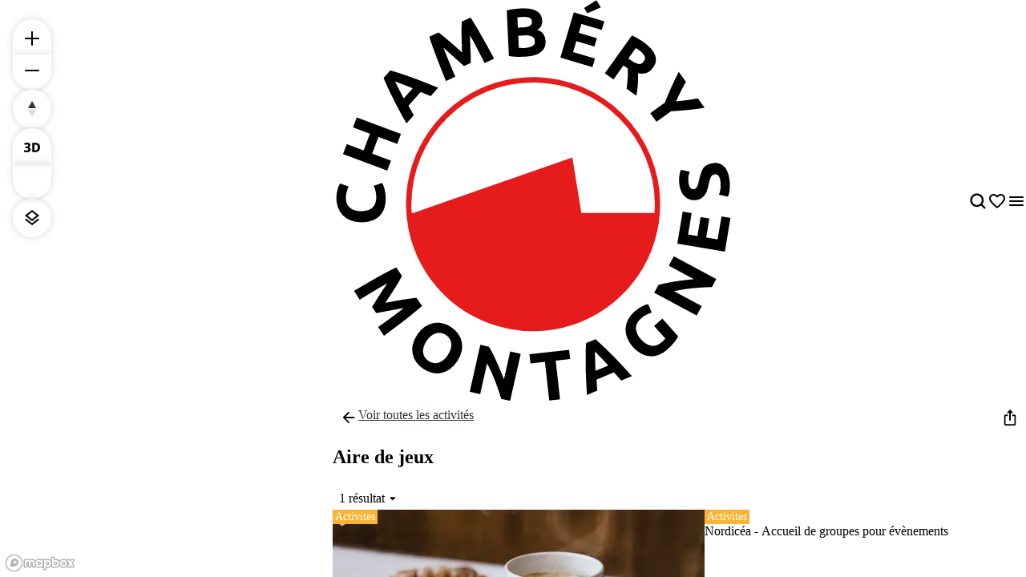

--- FILE ---
content_type: text/html; charset=utf-8
request_url: https://explore.chamberymontagnes.com/fr/categorie/aire-de-jeux
body_size: 56424
content:
<!doctype html>
<html data-n-head-ssr prefix="og:https://ogp.me/ns#" lang="fr" data-n-head="%7B%22prefix%22:%7B%22ssr%22:%22og:https://ogp.me/ns#%22%7D,%22lang%22:%7B%22ssr%22:%22fr%22%7D%7D">
  <head >
    <meta data-n-head="ssr" charset="utf-8"><meta data-n-head="ssr" name="viewport" content="width=device-width, initial-scale=1, maximum-scale=5"><meta data-n-head="ssr" data-hid="ogtitle" property="og:title" content="Aire de jeux"><meta data-n-head="ssr" data-hid="application-name" name="application-name" content="Aire de jeux"><meta data-n-head="ssr" data-hid="twittertitle" property="twitter:title" content="Aire de jeux"><title>Aire de jeux</title><link data-n-head="ssr" rel="stylesheet" href="/themes/default-theme.css?v=1650" data-hid="theme-stylesheet"><link data-n-head="ssr" rel="preload" href="/themes/default-theme.css?v=1650" as="style" data-hid="theme-stylesheet-preload"><link data-n-head="ssr" rel="preload" as="image" href="https://res.cloudinary.com/resalocal-prod/image/upload/f_svg,q_auto,ar_1,h_72,dpr_2/cms/logo_chambery_montagnes_6279dc37bd" data-hid="img-preload-https://res.cloudinary.com/resalocal-prod/image/upload/f_svg,q_auto,ar_1,h_72,dpr_2/cms/logo_chambery_montagnes_6279dc37bd"><link data-n-head="ssr" rel="alternate" hreflang="fr" href="https://explore.chamberymontagnes.com/fr/categorie/aire-de-jeux"><link data-n-head="ssr" rel="icon" type="image/png" sizes="16x16" href="https://res.cloudinary.com/resalocal-prod/image/upload/locations/FR/chamberymontagnes/favicon/favicon-16x16.png"><link data-n-head="ssr" rel="icon" type="image/png" sizes="32X32" href="https://res.cloudinary.com/resalocal-prod/image/upload/locations/FR/chamberymontagnes/favicon/favicon-32x32.png"><link data-n-head="ssr" rel="apple-touch-icon-precomposed" sizes="152x152" href="https://res.cloudinary.com/resalocal-prod/image/upload/locations/FR/chamberymontagnes/favicon/apple-touch-icon-152x152.png"><link data-n-head="ssr" rel="apple-touch-icon-precomposed" sizes="120X120" href="https://res.cloudinary.com/resalocal-prod/image/upload/locations/FR/chamberymontagnes/favicon/apple-touch-icon-120x120.png"><link data-n-head="ssr" rel="apple-touch-icon-precomposed" sizes="144X144" href="https://res.cloudinary.com/resalocal-prod/image/upload/locations/FR/chamberymontagnes/favicon/apple-touch-icon-144x144.png"><link data-n-head="ssr" rel="apple-touch-icon-precomposed" sizes="72X72" href="https://res.cloudinary.com/resalocal-prod/image/upload/locations/FR/chamberymontagnes/favicon/apple-touch-icon-72x72.png"><link data-n-head="ssr" rel="apple-touch-icon-precomposed" sizes="114X114" href="https://res.cloudinary.com/resalocal-prod/image/upload/locations/FR/chamberymontagnes/favicon/apple-touch-icon-114x114.png"><link data-n-head="ssr" rel="apple-touch-icon-precomposed" sizes="57X57" href="https://res.cloudinary.com/resalocal-prod/image/upload/locations/FR/chamberymontagnes/favicon/apple-touch-icon-57x57.png"><link data-n-head="ssr" data-hid="i18-can" rel="canonical" href="https://explore.chamberymontagnes.com/fr/categorie/aire-de-jeux"><link data-n-head="ssr" rel="preload" as="image" href="https://res.cloudinary.com/resalocal-prod/image/upload/f_svg,q_auto,w_232,ar_5:3/placeholders/default/placeholder" data-hid="img-placeholder-https://res.cloudinary.com/resalocal-prod/image/upload/f_svg,q_auto,w_232,ar_5:3/placeholders/default/placeholder"><link rel="preload" href="/_nuxt/9ae226e.js" as="script"><link rel="preload" href="/_nuxt/0cb34e0.js" as="script"><link rel="preload" href="/_nuxt/4decc2a.js" as="script"><link rel="preload" href="/_nuxt/e0a42df.js" as="script"><link rel="preload" href="/_nuxt/026aeb0.js" as="script"><link rel="preload" href="/_nuxt/02f40c4.js" as="script"><link rel="preload" href="/_nuxt/876348d.js" as="script"><link rel="preload" href="/_nuxt/410bb47.js" as="script"><link rel="preload" href="/_nuxt/3fa891e.js" as="script"><link rel="preload" href="/_nuxt/ba8fba7.js" as="script"><link rel="preload" href="/_nuxt/7695ce5.js" as="script"><style data-vue-ssr-id="1b426b36:0 33b4a314:0 3fa740db:0 3a2942d2:0 72e3390f:0 403f858a:0 85676bd6:0 74bbcfd2:0 68e1e217:0 650d0592:0 6a7a2677:0 5ce8a1e4:0 a8d4cea6:0 0a09aa1f:0 4c42f176:0 3e775c59:0 a875e7e6:0 1d8167dc:0 52fd3128:0 1c679074:0 10a140b4:0 95b5ed04:0 a637e776:0 2c2d2aec:0 9bfb46b8:0 ee1d7fae:0 753b14e4:0 3cb613ef:0 1688c570:0 7f838ae4:0 06019116:0 951ca030:0 08164af6:0 03fd932e:0 0ecf5055:0 330317fc:0 db22c772:0 f0dd4c64:0 31d4adb3:0 c73be062:0 5d0d05a6:0 2ea6e733:0 5ebcd1bd:0 013d61dd:0 7e24b28a:0 fa3f1ee0:0 39a38a0a:0 3b80decc:0 1a6b16cc:0 1a787fbb:0 6e622e7a:0 08069873:0 4311b644:0 402b3b84:0">*,:after,:before,html{box-sizing:border-box}html{color:var(--color-text-primary);font-family:var(--font-body);font-size:100%;-ms-text-size-adjust:100%;-webkit-text-size-adjust:100%;-moz-osx-font-smoothing:grayscale;-webkit-font-smoothing:antialiased;scrollbar-width:thin}body,html{height:var(--app-height)}body{margin:0;overflow-x:hidden}figure{display:block;padding:0}figure,h1,h2,h3,h4,h5,h6{margin:0}li,ol,ul{margin:0;padding:0}ol[role=list],ol[role=listbox],summary,ul[role=list],ul[role=listbox],ul[role=menu]{list-style:none}summary{-webkit-user-select:none;-moz-user-select:none;user-select:none}summary::-webkit-details-marker{display:none}dialog{color:inherit;padding:0}
.text-field{align-items:center;border:1px solid #dce1e5;border-radius:12px;display:flex;flex-direction:row;font-family:"Noto Sans",Arial,Helvetica,sans-serif;padding:12px 16px}.text-field::-moz-placeholder{color:#8e969e;font-family:"Noto Sans",Arial,Helvetica,sans-serif;font-size:.875rem}.text-field::placeholder{color:#8e969e;font-family:"Noto Sans",Arial,Helvetica,sans-serif;font-size:.875rem}.text-field:enabled:active,.text-field:enabled:focus{border-color:#33383d;outline:none}.text-field:enabled:hover:not(:focus){border-color:#8e969e}.text-field:disabled{background-color:#eef1f5;cursor:not-allowed}.filter-btn{align-items:center;background-color:#eef1f5;border-radius:10px;color:#33383d;cursor:pointer;display:flex;font-size:1rem;gap:8px;height:32px;justify-content:center;padding:8px 12px;position:relative;text-align:center;transition:background-color .1s ease-in-out;white-space:nowrap}.filter-btn--multiselect .filter-btn__icon svg{fill:#33383d}.filter-btn--multiselect .filter-btn__icon--desktop{display:none}.filter-btn--multiselect.filter-btn--selected .filter-btn__icon svg,.filter-btn--multiselect.filter-btn--selected:hover .filter-btn__icon svg{fill:#fff}.filter-btn--selected{background-color:#585f66;color:#fff}.filter-btn--selected:hover{background-color:#8e969e;color:#fff}.filter-btn:not(.filter-btn--selected):hover{background-color:#d3dae0;transition:background-color .1s ease-in-out}@media(min-width:768px){.filter-btn--multiselect .filter-btn__icon{display:none}.filter-btn--multiselect .filter-btn__icon--desktop{display:block}}:root{--app-height:100svh;--map-height-desktop:100%;--app-bg-color:"#ccc";--overflow-page:hidden;--modal-window-desktop:40vw;--panel-inline-padding:20px;--announcement-bar-height:34px}@supports not (height:100svh){:root{--app-height:100vh}}@media(min-width:768px){:root{--panel-inline-padding:40px}}.img-magnifier img{transition:transform .2s cubic-bezier(.17,.67,.83,.67)}.img-magnifier:hover img{transform:scale(1.1)}.text{color:#33383d;font-size:1rem;line-height:24px;margin:0 0 16px;white-space:pre-line}button{background:transparent;border:none;border-radius:0;color:inherit;font:inherit;line-height:normal;margin:0;overflow:visible;padding:0;width:auto;-webkit-font-smoothing:inherit;-moz-osx-font-smoothing:inherit;-webkit-appearance:none}
.mapboxgl-map{font:12px/20px Helvetica Neue,Arial,Helvetica,sans-serif;overflow:hidden;position:relative;-webkit-tap-highlight-color:rgba(0,0,0,0)}.mapboxgl-canvas{left:0;position:absolute;top:0}.mapboxgl-map:-webkit-full-screen{height:100%;width:100%}.mapboxgl-canary{background-color:salmon}.mapboxgl-canvas-container.mapboxgl-interactive,.mapboxgl-ctrl-group button.mapboxgl-ctrl-compass{cursor:grab;-webkit-user-select:none;-moz-user-select:none;user-select:none}.mapboxgl-canvas-container.mapboxgl-interactive.mapboxgl-track-pointer{cursor:pointer}.mapboxgl-canvas-container.mapboxgl-interactive:active,.mapboxgl-ctrl-group button.mapboxgl-ctrl-compass:active{cursor:grabbing}.mapboxgl-canvas-container.mapboxgl-touch-zoom-rotate,.mapboxgl-canvas-container.mapboxgl-touch-zoom-rotate .mapboxgl-canvas{touch-action:pan-x pan-y}.mapboxgl-canvas-container.mapboxgl-touch-drag-pan,.mapboxgl-canvas-container.mapboxgl-touch-drag-pan .mapboxgl-canvas{touch-action:pinch-zoom}.mapboxgl-canvas-container.mapboxgl-touch-zoom-rotate.mapboxgl-touch-drag-pan,.mapboxgl-canvas-container.mapboxgl-touch-zoom-rotate.mapboxgl-touch-drag-pan .mapboxgl-canvas{touch-action:none}.mapboxgl-ctrl-bottom-left,.mapboxgl-ctrl-bottom-right,.mapboxgl-ctrl-top-left,.mapboxgl-ctrl-top-right{pointer-events:none;position:absolute;z-index:2}.mapboxgl-ctrl-top-left{left:0;top:0}.mapboxgl-ctrl-top-right{right:0;top:0}.mapboxgl-ctrl-bottom-left{bottom:0;left:0}.mapboxgl-ctrl-bottom-right{bottom:0;right:0}.mapboxgl-ctrl{clear:both;pointer-events:auto;transform:translate(0)}.mapboxgl-ctrl-top-left .mapboxgl-ctrl{float:left;margin:10px 0 0 10px}.mapboxgl-ctrl-top-right .mapboxgl-ctrl{float:right;margin:10px 10px 0 0}.mapboxgl-ctrl-bottom-left .mapboxgl-ctrl{float:left;margin:0 0 10px 10px}.mapboxgl-ctrl-bottom-right .mapboxgl-ctrl{float:right;margin:0 10px 10px 0}.mapboxgl-ctrl-group{background:#fff;border-radius:4px}.mapboxgl-ctrl-group:not(:empty){box-shadow:0 0 0 2px rgba(0,0,0,.1)}@media (-ms-high-contrast:active){.mapboxgl-ctrl-group:not(:empty){box-shadow:0 0 0 2px ButtonText}}.mapboxgl-ctrl-group button{background-color:transparent;border:0;box-sizing:border-box;cursor:pointer;display:block;height:29px;outline:none;overflow:hidden;padding:0;width:29px}.mapboxgl-ctrl-group button+button{border-top:1px solid #ddd}.mapboxgl-ctrl button .mapboxgl-ctrl-icon{background-position:50%;background-repeat:no-repeat;display:block;height:100%;width:100%}@media (-ms-high-contrast:active){.mapboxgl-ctrl-icon{background-color:transparent}.mapboxgl-ctrl-group button+button{border-top:1px solid ButtonText}}.mapboxgl-ctrl-attrib-button:focus,.mapboxgl-ctrl-group button:focus{box-shadow:0 0 2px 2px #0096ff}.mapboxgl-ctrl button:disabled{cursor:not-allowed}.mapboxgl-ctrl button:disabled .mapboxgl-ctrl-icon{opacity:.25}.mapboxgl-ctrl-group button:first-child{border-radius:4px 4px 0 0}.mapboxgl-ctrl-group button:last-child{border-radius:0 0 4px 4px}.mapboxgl-ctrl-group button:only-child{border-radius:inherit}.mapboxgl-ctrl button:not(:disabled):hover{background-color:rgba(0,0,0,.05)}.mapboxgl-ctrl-group button:focus:focus-visible{box-shadow:0 0 2px 2px #0096ff}.mapboxgl-ctrl-group button:focus:not(:focus-visible){box-shadow:none}.mapboxgl-ctrl button.mapboxgl-ctrl-zoom-out .mapboxgl-ctrl-icon{background-image:url("data:image/svg+xml;charset=utf-8,%3Csvg xmlns='http://www.w3.org/2000/svg' fill='%23333' viewBox='0 0 29 29'%3E%3Cpath d='M10 13c-.75 0-1.5.75-1.5 1.5S9.25 16 10 16h9c.75 0 1.5-.75 1.5-1.5S19.75 13 19 13z'/%3E%3C/svg%3E")}.mapboxgl-ctrl button.mapboxgl-ctrl-zoom-in .mapboxgl-ctrl-icon{background-image:url("data:image/svg+xml;charset=utf-8,%3Csvg xmlns='http://www.w3.org/2000/svg' fill='%23333' viewBox='0 0 29 29'%3E%3Cpath d='M14.5 8.5c-.75 0-1.5.75-1.5 1.5v3h-3c-.75 0-1.5.75-1.5 1.5S9.25 16 10 16h3v3c0 .75.75 1.5 1.5 1.5S16 19.75 16 19v-3h3c.75 0 1.5-.75 1.5-1.5S19.75 13 19 13h-3v-3c0-.75-.75-1.5-1.5-1.5'/%3E%3C/svg%3E")}@media (-ms-high-contrast:active){.mapboxgl-ctrl button.mapboxgl-ctrl-zoom-out .mapboxgl-ctrl-icon{background-image:url("data:image/svg+xml;charset=utf-8,%3Csvg xmlns='http://www.w3.org/2000/svg' fill='%23fff' viewBox='0 0 29 29'%3E%3Cpath d='M10 13c-.75 0-1.5.75-1.5 1.5S9.25 16 10 16h9c.75 0 1.5-.75 1.5-1.5S19.75 13 19 13z'/%3E%3C/svg%3E")}.mapboxgl-ctrl button.mapboxgl-ctrl-zoom-in .mapboxgl-ctrl-icon{background-image:url("data:image/svg+xml;charset=utf-8,%3Csvg xmlns='http://www.w3.org/2000/svg' fill='%23fff' viewBox='0 0 29 29'%3E%3Cpath d='M14.5 8.5c-.75 0-1.5.75-1.5 1.5v3h-3c-.75 0-1.5.75-1.5 1.5S9.25 16 10 16h3v3c0 .75.75 1.5 1.5 1.5S16 19.75 16 19v-3h3c.75 0 1.5-.75 1.5-1.5S19.75 13 19 13h-3v-3c0-.75-.75-1.5-1.5-1.5'/%3E%3C/svg%3E")}}@media (-ms-high-contrast:black-on-white){.mapboxgl-ctrl button.mapboxgl-ctrl-zoom-out .mapboxgl-ctrl-icon{background-image:url("data:image/svg+xml;charset=utf-8,%3Csvg xmlns='http://www.w3.org/2000/svg' viewBox='0 0 29 29'%3E%3Cpath d='M10 13c-.75 0-1.5.75-1.5 1.5S9.25 16 10 16h9c.75 0 1.5-.75 1.5-1.5S19.75 13 19 13z'/%3E%3C/svg%3E")}.mapboxgl-ctrl button.mapboxgl-ctrl-zoom-in .mapboxgl-ctrl-icon{background-image:url("data:image/svg+xml;charset=utf-8,%3Csvg xmlns='http://www.w3.org/2000/svg' viewBox='0 0 29 29'%3E%3Cpath d='M14.5 8.5c-.75 0-1.5.75-1.5 1.5v3h-3c-.75 0-1.5.75-1.5 1.5S9.25 16 10 16h3v3c0 .75.75 1.5 1.5 1.5S16 19.75 16 19v-3h3c.75 0 1.5-.75 1.5-1.5S19.75 13 19 13h-3v-3c0-.75-.75-1.5-1.5-1.5'/%3E%3C/svg%3E")}}.mapboxgl-ctrl button.mapboxgl-ctrl-fullscreen .mapboxgl-ctrl-icon{background-image:url("data:image/svg+xml;charset=utf-8,%3Csvg xmlns='http://www.w3.org/2000/svg' fill='%23333' viewBox='0 0 29 29'%3E%3Cpath d='M24 16v5.5c0 1.75-.75 2.5-2.5 2.5H16v-1l3-1.5-4-5.5 1-1 5.5 4 1.5-3zM6 16l1.5 3 5.5-4 1 1-4 5.5 3 1.5v1H7.5C5.75 24 5 23.25 5 21.5V16zm7-11v1l-3 1.5 4 5.5-1 1-5.5-4L6 13H5V7.5C5 5.75 5.75 5 7.5 5zm11 2.5c0-1.75-.75-2.5-2.5-2.5H16v1l3 1.5-4 5.5 1 1 5.5-4 1.5 3h1z'/%3E%3C/svg%3E")}.mapboxgl-ctrl button.mapboxgl-ctrl-shrink .mapboxgl-ctrl-icon{background-image:url("data:image/svg+xml;charset=utf-8,%3Csvg xmlns='http://www.w3.org/2000/svg' viewBox='0 0 29 29'%3E%3Cpath d='M18.5 16c-1.75 0-2.5.75-2.5 2.5V24h1l1.5-3 5.5 4 1-1-4-5.5 3-1.5v-1zM13 18.5c0-1.75-.75-2.5-2.5-2.5H5v1l3 1.5L4 24l1 1 5.5-4 1.5 3h1zm3-8c0 1.75.75 2.5 2.5 2.5H24v-1l-3-1.5L25 5l-1-1-5.5 4L17 5h-1zM10.5 13c1.75 0 2.5-.75 2.5-2.5V5h-1l-1.5 3L5 4 4 5l4 5.5L5 12v1z'/%3E%3C/svg%3E")}@media (-ms-high-contrast:active){.mapboxgl-ctrl button.mapboxgl-ctrl-fullscreen .mapboxgl-ctrl-icon{background-image:url("data:image/svg+xml;charset=utf-8,%3Csvg xmlns='http://www.w3.org/2000/svg' fill='%23fff' viewBox='0 0 29 29'%3E%3Cpath d='M24 16v5.5c0 1.75-.75 2.5-2.5 2.5H16v-1l3-1.5-4-5.5 1-1 5.5 4 1.5-3zM6 16l1.5 3 5.5-4 1 1-4 5.5 3 1.5v1H7.5C5.75 24 5 23.25 5 21.5V16zm7-11v1l-3 1.5 4 5.5-1 1-5.5-4L6 13H5V7.5C5 5.75 5.75 5 7.5 5zm11 2.5c0-1.75-.75-2.5-2.5-2.5H16v1l3 1.5-4 5.5 1 1 5.5-4 1.5 3h1z'/%3E%3C/svg%3E")}.mapboxgl-ctrl button.mapboxgl-ctrl-shrink .mapboxgl-ctrl-icon{background-image:url("data:image/svg+xml;charset=utf-8,%3Csvg xmlns='http://www.w3.org/2000/svg' fill='%23fff' viewBox='0 0 29 29'%3E%3Cpath d='M18.5 16c-1.75 0-2.5.75-2.5 2.5V24h1l1.5-3 5.5 4 1-1-4-5.5 3-1.5v-1zM13 18.5c0-1.75-.75-2.5-2.5-2.5H5v1l3 1.5L4 24l1 1 5.5-4 1.5 3h1zm3-8c0 1.75.75 2.5 2.5 2.5H24v-1l-3-1.5L25 5l-1-1-5.5 4L17 5h-1zM10.5 13c1.75 0 2.5-.75 2.5-2.5V5h-1l-1.5 3L5 4 4 5l4 5.5L5 12v1z'/%3E%3C/svg%3E")}}@media (-ms-high-contrast:black-on-white){.mapboxgl-ctrl button.mapboxgl-ctrl-fullscreen .mapboxgl-ctrl-icon{background-image:url("data:image/svg+xml;charset=utf-8,%3Csvg xmlns='http://www.w3.org/2000/svg' viewBox='0 0 29 29'%3E%3Cpath d='M24 16v5.5c0 1.75-.75 2.5-2.5 2.5H16v-1l3-1.5-4-5.5 1-1 5.5 4 1.5-3zM6 16l1.5 3 5.5-4 1 1-4 5.5 3 1.5v1H7.5C5.75 24 5 23.25 5 21.5V16zm7-11v1l-3 1.5 4 5.5-1 1-5.5-4L6 13H5V7.5C5 5.75 5.75 5 7.5 5zm11 2.5c0-1.75-.75-2.5-2.5-2.5H16v1l3 1.5-4 5.5 1 1 5.5-4 1.5 3h1z'/%3E%3C/svg%3E")}.mapboxgl-ctrl button.mapboxgl-ctrl-shrink .mapboxgl-ctrl-icon{background-image:url("data:image/svg+xml;charset=utf-8,%3Csvg xmlns='http://www.w3.org/2000/svg' viewBox='0 0 29 29'%3E%3Cpath d='M18.5 16c-1.75 0-2.5.75-2.5 2.5V24h1l1.5-3 5.5 4 1-1-4-5.5 3-1.5v-1zM13 18.5c0-1.75-.75-2.5-2.5-2.5H5v1l3 1.5L4 24l1 1 5.5-4 1.5 3h1zm3-8c0 1.75.75 2.5 2.5 2.5H24v-1l-3-1.5L25 5l-1-1-5.5 4L17 5h-1zM10.5 13c1.75 0 2.5-.75 2.5-2.5V5h-1l-1.5 3L5 4 4 5l4 5.5L5 12v1z'/%3E%3C/svg%3E")}}.mapboxgl-ctrl button.mapboxgl-ctrl-compass .mapboxgl-ctrl-icon{background-image:url("data:image/svg+xml;charset=utf-8,%3Csvg xmlns='http://www.w3.org/2000/svg' fill='%23333' viewBox='0 0 29 29'%3E%3Cpath d='m10.5 14 4-8 4 8z'/%3E%3Cpath fill='%23ccc' d='m10.5 16 4 8 4-8z'/%3E%3C/svg%3E")}@media (-ms-high-contrast:active){.mapboxgl-ctrl button.mapboxgl-ctrl-compass .mapboxgl-ctrl-icon{background-image:url("data:image/svg+xml;charset=utf-8,%3Csvg xmlns='http://www.w3.org/2000/svg' fill='%23fff' viewBox='0 0 29 29'%3E%3Cpath d='m10.5 14 4-8 4 8z'/%3E%3Cpath fill='%23999' d='m10.5 16 4 8 4-8z'/%3E%3C/svg%3E")}}@media (-ms-high-contrast:black-on-white){.mapboxgl-ctrl button.mapboxgl-ctrl-compass .mapboxgl-ctrl-icon{background-image:url("data:image/svg+xml;charset=utf-8,%3Csvg xmlns='http://www.w3.org/2000/svg' viewBox='0 0 29 29'%3E%3Cpath d='m10.5 14 4-8 4 8z'/%3E%3Cpath fill='%23ccc' d='m10.5 16 4 8 4-8z'/%3E%3C/svg%3E")}}.mapboxgl-ctrl button.mapboxgl-ctrl-geolocate .mapboxgl-ctrl-icon{background-image:url("data:image/svg+xml;charset=utf-8,%3Csvg xmlns='http://www.w3.org/2000/svg' fill='%23333' viewBox='0 0 20 20'%3E%3Cpath d='M10 4C9 4 9 5 9 5v.1A5 5 0 0 0 5.1 9H5s-1 0-1 1 1 1 1 1h.1A5 5 0 0 0 9 14.9v.1s0 1 1 1 1-1 1-1v-.1a5 5 0 0 0 3.9-3.9h.1s1 0 1-1-1-1-1-1h-.1A5 5 0 0 0 11 5.1V5s0-1-1-1m0 2.5a3.5 3.5 0 1 1 0 7 3.5 3.5 0 1 1 0-7'/%3E%3Ccircle cx='10' cy='10' r='2'/%3E%3C/svg%3E")}.mapboxgl-ctrl button.mapboxgl-ctrl-geolocate:disabled .mapboxgl-ctrl-icon{background-image:url("data:image/svg+xml;charset=utf-8,%3Csvg xmlns='http://www.w3.org/2000/svg' fill='%23aaa' viewBox='0 0 20 20'%3E%3Cpath d='M10 4C9 4 9 5 9 5v.1A5 5 0 0 0 5.1 9H5s-1 0-1 1 1 1 1 1h.1A5 5 0 0 0 9 14.9v.1s0 1 1 1 1-1 1-1v-.1a5 5 0 0 0 3.9-3.9h.1s1 0 1-1-1-1-1-1h-.1A5 5 0 0 0 11 5.1V5s0-1-1-1m0 2.5a3.5 3.5 0 1 1 0 7 3.5 3.5 0 1 1 0-7'/%3E%3Ccircle cx='10' cy='10' r='2'/%3E%3Cpath fill='red' d='m14 5 1 1-9 9-1-1z'/%3E%3C/svg%3E")}.mapboxgl-ctrl button.mapboxgl-ctrl-geolocate.mapboxgl-ctrl-geolocate-active .mapboxgl-ctrl-icon{background-image:url("data:image/svg+xml;charset=utf-8,%3Csvg xmlns='http://www.w3.org/2000/svg' fill='%2333b5e5' viewBox='0 0 20 20'%3E%3Cpath d='M10 4C9 4 9 5 9 5v.1A5 5 0 0 0 5.1 9H5s-1 0-1 1 1 1 1 1h.1A5 5 0 0 0 9 14.9v.1s0 1 1 1 1-1 1-1v-.1a5 5 0 0 0 3.9-3.9h.1s1 0 1-1-1-1-1-1h-.1A5 5 0 0 0 11 5.1V5s0-1-1-1m0 2.5a3.5 3.5 0 1 1 0 7 3.5 3.5 0 1 1 0-7'/%3E%3Ccircle cx='10' cy='10' r='2'/%3E%3C/svg%3E")}.mapboxgl-ctrl button.mapboxgl-ctrl-geolocate.mapboxgl-ctrl-geolocate-active-error .mapboxgl-ctrl-icon{background-image:url("data:image/svg+xml;charset=utf-8,%3Csvg xmlns='http://www.w3.org/2000/svg' fill='%23e58978' viewBox='0 0 20 20'%3E%3Cpath d='M10 4C9 4 9 5 9 5v.1A5 5 0 0 0 5.1 9H5s-1 0-1 1 1 1 1 1h.1A5 5 0 0 0 9 14.9v.1s0 1 1 1 1-1 1-1v-.1a5 5 0 0 0 3.9-3.9h.1s1 0 1-1-1-1-1-1h-.1A5 5 0 0 0 11 5.1V5s0-1-1-1m0 2.5a3.5 3.5 0 1 1 0 7 3.5 3.5 0 1 1 0-7'/%3E%3Ccircle cx='10' cy='10' r='2'/%3E%3C/svg%3E")}.mapboxgl-ctrl button.mapboxgl-ctrl-geolocate.mapboxgl-ctrl-geolocate-background .mapboxgl-ctrl-icon{background-image:url("data:image/svg+xml;charset=utf-8,%3Csvg xmlns='http://www.w3.org/2000/svg' fill='%2333b5e5' viewBox='0 0 20 20'%3E%3Cpath d='M10 4C9 4 9 5 9 5v.1A5 5 0 0 0 5.1 9H5s-1 0-1 1 1 1 1 1h.1A5 5 0 0 0 9 14.9v.1s0 1 1 1 1-1 1-1v-.1a5 5 0 0 0 3.9-3.9h.1s1 0 1-1-1-1-1-1h-.1A5 5 0 0 0 11 5.1V5s0-1-1-1m0 2.5a3.5 3.5 0 1 1 0 7 3.5 3.5 0 1 1 0-7'/%3E%3C/svg%3E")}.mapboxgl-ctrl button.mapboxgl-ctrl-geolocate.mapboxgl-ctrl-geolocate-background-error .mapboxgl-ctrl-icon{background-image:url("data:image/svg+xml;charset=utf-8,%3Csvg xmlns='http://www.w3.org/2000/svg' fill='%23e54e33' viewBox='0 0 20 20'%3E%3Cpath d='M10 4C9 4 9 5 9 5v.1A5 5 0 0 0 5.1 9H5s-1 0-1 1 1 1 1 1h.1A5 5 0 0 0 9 14.9v.1s0 1 1 1 1-1 1-1v-.1a5 5 0 0 0 3.9-3.9h.1s1 0 1-1-1-1-1-1h-.1A5 5 0 0 0 11 5.1V5s0-1-1-1m0 2.5a3.5 3.5 0 1 1 0 7 3.5 3.5 0 1 1 0-7'/%3E%3C/svg%3E")}.mapboxgl-ctrl button.mapboxgl-ctrl-geolocate.mapboxgl-ctrl-geolocate-waiting .mapboxgl-ctrl-icon{animation:mapboxgl-spin 2s linear infinite}@media (-ms-high-contrast:active){.mapboxgl-ctrl button.mapboxgl-ctrl-geolocate .mapboxgl-ctrl-icon{background-image:url("data:image/svg+xml;charset=utf-8,%3Csvg xmlns='http://www.w3.org/2000/svg' fill='%23fff' viewBox='0 0 20 20'%3E%3Cpath d='M10 4C9 4 9 5 9 5v.1A5 5 0 0 0 5.1 9H5s-1 0-1 1 1 1 1 1h.1A5 5 0 0 0 9 14.9v.1s0 1 1 1 1-1 1-1v-.1a5 5 0 0 0 3.9-3.9h.1s1 0 1-1-1-1-1-1h-.1A5 5 0 0 0 11 5.1V5s0-1-1-1m0 2.5a3.5 3.5 0 1 1 0 7 3.5 3.5 0 1 1 0-7'/%3E%3Ccircle cx='10' cy='10' r='2'/%3E%3C/svg%3E")}.mapboxgl-ctrl button.mapboxgl-ctrl-geolocate:disabled .mapboxgl-ctrl-icon{background-image:url("data:image/svg+xml;charset=utf-8,%3Csvg xmlns='http://www.w3.org/2000/svg' fill='%23999' viewBox='0 0 20 20'%3E%3Cpath d='M10 4C9 4 9 5 9 5v.1A5 5 0 0 0 5.1 9H5s-1 0-1 1 1 1 1 1h.1A5 5 0 0 0 9 14.9v.1s0 1 1 1 1-1 1-1v-.1a5 5 0 0 0 3.9-3.9h.1s1 0 1-1-1-1-1-1h-.1A5 5 0 0 0 11 5.1V5s0-1-1-1m0 2.5a3.5 3.5 0 1 1 0 7 3.5 3.5 0 1 1 0-7'/%3E%3Ccircle cx='10' cy='10' r='2'/%3E%3Cpath fill='red' d='m14 5 1 1-9 9-1-1z'/%3E%3C/svg%3E")}.mapboxgl-ctrl button.mapboxgl-ctrl-geolocate.mapboxgl-ctrl-geolocate-active .mapboxgl-ctrl-icon{background-image:url("data:image/svg+xml;charset=utf-8,%3Csvg xmlns='http://www.w3.org/2000/svg' fill='%2333b5e5' viewBox='0 0 20 20'%3E%3Cpath d='M10 4C9 4 9 5 9 5v.1A5 5 0 0 0 5.1 9H5s-1 0-1 1 1 1 1 1h.1A5 5 0 0 0 9 14.9v.1s0 1 1 1 1-1 1-1v-.1a5 5 0 0 0 3.9-3.9h.1s1 0 1-1-1-1-1-1h-.1A5 5 0 0 0 11 5.1V5s0-1-1-1m0 2.5a3.5 3.5 0 1 1 0 7 3.5 3.5 0 1 1 0-7'/%3E%3Ccircle cx='10' cy='10' r='2'/%3E%3C/svg%3E")}.mapboxgl-ctrl button.mapboxgl-ctrl-geolocate.mapboxgl-ctrl-geolocate-active-error .mapboxgl-ctrl-icon{background-image:url("data:image/svg+xml;charset=utf-8,%3Csvg xmlns='http://www.w3.org/2000/svg' fill='%23e58978' viewBox='0 0 20 20'%3E%3Cpath d='M10 4C9 4 9 5 9 5v.1A5 5 0 0 0 5.1 9H5s-1 0-1 1 1 1 1 1h.1A5 5 0 0 0 9 14.9v.1s0 1 1 1 1-1 1-1v-.1a5 5 0 0 0 3.9-3.9h.1s1 0 1-1-1-1-1-1h-.1A5 5 0 0 0 11 5.1V5s0-1-1-1m0 2.5a3.5 3.5 0 1 1 0 7 3.5 3.5 0 1 1 0-7'/%3E%3Ccircle cx='10' cy='10' r='2'/%3E%3C/svg%3E")}.mapboxgl-ctrl button.mapboxgl-ctrl-geolocate.mapboxgl-ctrl-geolocate-background .mapboxgl-ctrl-icon{background-image:url("data:image/svg+xml;charset=utf-8,%3Csvg xmlns='http://www.w3.org/2000/svg' fill='%2333b5e5' viewBox='0 0 20 20'%3E%3Cpath d='M10 4C9 4 9 5 9 5v.1A5 5 0 0 0 5.1 9H5s-1 0-1 1 1 1 1 1h.1A5 5 0 0 0 9 14.9v.1s0 1 1 1 1-1 1-1v-.1a5 5 0 0 0 3.9-3.9h.1s1 0 1-1-1-1-1-1h-.1A5 5 0 0 0 11 5.1V5s0-1-1-1m0 2.5a3.5 3.5 0 1 1 0 7 3.5 3.5 0 1 1 0-7'/%3E%3C/svg%3E")}.mapboxgl-ctrl button.mapboxgl-ctrl-geolocate.mapboxgl-ctrl-geolocate-background-error .mapboxgl-ctrl-icon{background-image:url("data:image/svg+xml;charset=utf-8,%3Csvg xmlns='http://www.w3.org/2000/svg' fill='%23e54e33' viewBox='0 0 20 20'%3E%3Cpath d='M10 4C9 4 9 5 9 5v.1A5 5 0 0 0 5.1 9H5s-1 0-1 1 1 1 1 1h.1A5 5 0 0 0 9 14.9v.1s0 1 1 1 1-1 1-1v-.1a5 5 0 0 0 3.9-3.9h.1s1 0 1-1-1-1-1-1h-.1A5 5 0 0 0 11 5.1V5s0-1-1-1m0 2.5a3.5 3.5 0 1 1 0 7 3.5 3.5 0 1 1 0-7'/%3E%3C/svg%3E")}}@media (-ms-high-contrast:black-on-white){.mapboxgl-ctrl button.mapboxgl-ctrl-geolocate .mapboxgl-ctrl-icon{background-image:url("data:image/svg+xml;charset=utf-8,%3Csvg xmlns='http://www.w3.org/2000/svg' viewBox='0 0 20 20'%3E%3Cpath d='M10 4C9 4 9 5 9 5v.1A5 5 0 0 0 5.1 9H5s-1 0-1 1 1 1 1 1h.1A5 5 0 0 0 9 14.9v.1s0 1 1 1 1-1 1-1v-.1a5 5 0 0 0 3.9-3.9h.1s1 0 1-1-1-1-1-1h-.1A5 5 0 0 0 11 5.1V5s0-1-1-1m0 2.5a3.5 3.5 0 1 1 0 7 3.5 3.5 0 1 1 0-7'/%3E%3Ccircle cx='10' cy='10' r='2'/%3E%3C/svg%3E")}.mapboxgl-ctrl button.mapboxgl-ctrl-geolocate:disabled .mapboxgl-ctrl-icon{background-image:url("data:image/svg+xml;charset=utf-8,%3Csvg xmlns='http://www.w3.org/2000/svg' fill='%23666' viewBox='0 0 20 20'%3E%3Cpath d='M10 4C9 4 9 5 9 5v.1A5 5 0 0 0 5.1 9H5s-1 0-1 1 1 1 1 1h.1A5 5 0 0 0 9 14.9v.1s0 1 1 1 1-1 1-1v-.1a5 5 0 0 0 3.9-3.9h.1s1 0 1-1-1-1-1-1h-.1A5 5 0 0 0 11 5.1V5s0-1-1-1m0 2.5a3.5 3.5 0 1 1 0 7 3.5 3.5 0 1 1 0-7'/%3E%3Ccircle cx='10' cy='10' r='2'/%3E%3Cpath fill='red' d='m14 5 1 1-9 9-1-1z'/%3E%3C/svg%3E")}}@keyframes mapboxgl-spin{0%{transform:rotate(0deg)}to{transform:rotate(1turn)}}a.mapboxgl-ctrl-logo{background-image:url("data:image/svg+xml;charset=utf-8,%3Csvg xmlns='http://www.w3.org/2000/svg' xmlns:xlink='http://www.w3.org/1999/xlink' fill-rule='evenodd' viewBox='0 0 88 23'%3E%3Cdefs%3E%3Cpath id='a' d='M11.5 2.25c5.105 0 9.25 4.145 9.25 9.25s-4.145 9.25-9.25 9.25-9.25-4.145-9.25-9.25 4.145-9.25 9.25-9.25M6.997 15.983c-.051-.338-.828-5.802 2.233-8.873a4.4 4.4 0 0 1 3.13-1.28c1.27 0 2.49.51 3.39 1.42.91.9 1.42 2.12 1.42 3.39 0 1.18-.449 2.301-1.28 3.13C12.72 16.93 7 16 7 16zM15.3 10.5l-2 .8-.8 2-.8-2-2-.8 2-.8.8-2 .8 2z'/%3E%3Cpath id='b' d='M50.63 8c.13 0 .23.1.23.23V9c.7-.76 1.7-1.18 2.73-1.18 2.17 0 3.95 1.85 3.95 4.17s-1.77 4.19-3.94 4.19c-1.04 0-2.03-.43-2.74-1.18v3.77c0 .13-.1.23-.23.23h-1.4c-.13 0-.23-.1-.23-.23V8.23c0-.12.1-.23.23-.23zm-3.86.01c.01 0 .01 0 .01-.01.13 0 .22.1.22.22v7.55c0 .12-.1.23-.23.23h-1.4c-.13 0-.23-.1-.23-.23V15c-.7.76-1.69 1.19-2.73 1.19-2.17 0-3.94-1.87-3.94-4.19s1.77-4.19 3.94-4.19c1.03 0 2.02.43 2.73 1.18v-.75c0-.12.1-.23.23-.23zm26.375-.19a4.24 4.24 0 0 0-4.16 3.29c-.13.59-.13 1.19 0 1.77a4.23 4.23 0 0 0 4.17 3.3c2.35 0 4.26-1.87 4.26-4.19s-1.9-4.17-4.27-4.17M60.63 5c.13 0 .23.1.23.23v3.76c.7-.76 1.7-1.18 2.73-1.18 1.88 0 3.45 1.4 3.84 3.28.13.59.13 1.2 0 1.8-.39 1.88-1.96 3.29-3.84 3.29-1.03 0-2.02-.43-2.73-1.18v.77c0 .12-.1.23-.23.23h-1.4c-.13 0-.23-.1-.23-.23V5.23c0-.12.1-.23.23-.23zm-34 11h-1.4c-.13 0-.23-.11-.23-.23V8.22c.01-.13.1-.22.23-.22h1.4c.13 0 .22.11.23.22v.68c.5-.68 1.3-1.09 2.16-1.1h.03c1.09 0 2.09.6 2.6 1.55.45-.95 1.4-1.55 2.44-1.56 1.62 0 2.93 1.25 2.9 2.78l.03 5.2c0 .13-.1.23-.23.23h-1.41c-.13 0-.23-.11-.23-.23v-4.59c0-.98-.74-1.71-1.62-1.71-.8 0-1.46.7-1.59 1.62l.01 4.68c0 .13-.11.23-.23.23h-1.41c-.13 0-.23-.11-.23-.23v-4.59c0-.98-.74-1.71-1.62-1.71-.85 0-1.54.79-1.6 1.8v4.5c0 .13-.1.23-.23.23m53.615 0h-1.61q-.06 0-.12-.03c-.09-.06-.13-.19-.06-.28l2.43-3.71-2.39-3.65a.2.2 0 0 1-.03-.12c0-.12.09-.21.21-.21h1.61c.13 0 .24.06.3.17l1.41 2.37 1.4-2.37a.34.34 0 0 1 .3-.17h1.6q.06 0 .12.03c.09.06.13.19.06.28l-2.37 3.65 2.43 3.7c0 .05.01.09.01.13 0 .12-.09.21-.21.21h-1.61c-.13 0-.24-.06-.3-.17l-1.44-2.42-1.44 2.42a.34.34 0 0 1-.3.17m-7.12-1.49c-1.33 0-2.42-1.12-2.42-2.51s1.08-2.52 2.42-2.52c1.33 0 2.42 1.12 2.42 2.51s-1.08 2.51-2.42 2.52m-19.865 0c-1.32 0-2.39-1.11-2.42-2.48v-.07c.02-1.38 1.09-2.49 2.4-2.49 1.32 0 2.41 1.12 2.41 2.51s-1.07 2.52-2.39 2.53m-8.11-2.48c-.01 1.37-1.09 2.47-2.41 2.47s-2.42-1.12-2.42-2.51 1.08-2.52 2.4-2.52c1.33 0 2.39 1.11 2.41 2.48zm18.12 2.47c-1.32 0-2.39-1.11-2.41-2.48v-.06c.02-1.38 1.09-2.48 2.41-2.48s2.42 1.12 2.42 2.51-1.09 2.51-2.42 2.51'/%3E%3C/defs%3E%3Cmask id='c'%3E%3Crect width='100%25' height='100%25' fill='%23fff'/%3E%3Cuse xlink:href='%23a'/%3E%3Cuse xlink:href='%23b'/%3E%3C/mask%3E%3Cg stroke='%23000' stroke-width='3' opacity='.3'%3E%3Ccircle cx='11.5' cy='11.5' r='9.25' mask='url(%23c)'/%3E%3Cuse xlink:href='%23b' mask='url(%23c)'/%3E%3C/g%3E%3Cg fill='%23fff' opacity='.9'%3E%3Cuse xlink:href='%23a'/%3E%3Cuse xlink:href='%23b'/%3E%3C/g%3E%3C/svg%3E");background-repeat:no-repeat;cursor:pointer;display:block;height:23px;margin:0 0 -4px -4px;overflow:hidden;width:88px}a.mapboxgl-ctrl-logo.mapboxgl-compact{width:23px}@media (-ms-high-contrast:active){a.mapboxgl-ctrl-logo{background-color:transparent;background-image:url("data:image/svg+xml;charset=utf-8,%3Csvg xmlns='http://www.w3.org/2000/svg' xmlns:xlink='http://www.w3.org/1999/xlink' fill-rule='evenodd' viewBox='0 0 88 23'%3E%3Cdefs%3E%3Cpath id='a' d='M11.5 2.25c5.105 0 9.25 4.145 9.25 9.25s-4.145 9.25-9.25 9.25-9.25-4.145-9.25-9.25 4.145-9.25 9.25-9.25M6.997 15.983c-.051-.338-.828-5.802 2.233-8.873a4.4 4.4 0 0 1 3.13-1.28c1.27 0 2.49.51 3.39 1.42.91.9 1.42 2.12 1.42 3.39 0 1.18-.449 2.301-1.28 3.13C12.72 16.93 7 16 7 16zM15.3 10.5l-2 .8-.8 2-.8-2-2-.8 2-.8.8-2 .8 2z'/%3E%3Cpath id='b' d='M50.63 8c.13 0 .23.1.23.23V9c.7-.76 1.7-1.18 2.73-1.18 2.17 0 3.95 1.85 3.95 4.17s-1.77 4.19-3.94 4.19c-1.04 0-2.03-.43-2.74-1.18v3.77c0 .13-.1.23-.23.23h-1.4c-.13 0-.23-.1-.23-.23V8.23c0-.12.1-.23.23-.23zm-3.86.01c.01 0 .01 0 .01-.01.13 0 .22.1.22.22v7.55c0 .12-.1.23-.23.23h-1.4c-.13 0-.23-.1-.23-.23V15c-.7.76-1.69 1.19-2.73 1.19-2.17 0-3.94-1.87-3.94-4.19s1.77-4.19 3.94-4.19c1.03 0 2.02.43 2.73 1.18v-.75c0-.12.1-.23.23-.23zm26.375-.19a4.24 4.24 0 0 0-4.16 3.29c-.13.59-.13 1.19 0 1.77a4.23 4.23 0 0 0 4.17 3.3c2.35 0 4.26-1.87 4.26-4.19s-1.9-4.17-4.27-4.17M60.63 5c.13 0 .23.1.23.23v3.76c.7-.76 1.7-1.18 2.73-1.18 1.88 0 3.45 1.4 3.84 3.28.13.59.13 1.2 0 1.8-.39 1.88-1.96 3.29-3.84 3.29-1.03 0-2.02-.43-2.73-1.18v.77c0 .12-.1.23-.23.23h-1.4c-.13 0-.23-.1-.23-.23V5.23c0-.12.1-.23.23-.23zm-34 11h-1.4c-.13 0-.23-.11-.23-.23V8.22c.01-.13.1-.22.23-.22h1.4c.13 0 .22.11.23.22v.68c.5-.68 1.3-1.09 2.16-1.1h.03c1.09 0 2.09.6 2.6 1.55.45-.95 1.4-1.55 2.44-1.56 1.62 0 2.93 1.25 2.9 2.78l.03 5.2c0 .13-.1.23-.23.23h-1.41c-.13 0-.23-.11-.23-.23v-4.59c0-.98-.74-1.71-1.62-1.71-.8 0-1.46.7-1.59 1.62l.01 4.68c0 .13-.11.23-.23.23h-1.41c-.13 0-.23-.11-.23-.23v-4.59c0-.98-.74-1.71-1.62-1.71-.85 0-1.54.79-1.6 1.8v4.5c0 .13-.1.23-.23.23m53.615 0h-1.61q-.06 0-.12-.03c-.09-.06-.13-.19-.06-.28l2.43-3.71-2.39-3.65a.2.2 0 0 1-.03-.12c0-.12.09-.21.21-.21h1.61c.13 0 .24.06.3.17l1.41 2.37 1.4-2.37a.34.34 0 0 1 .3-.17h1.6q.06 0 .12.03c.09.06.13.19.06.28l-2.37 3.65 2.43 3.7c0 .05.01.09.01.13 0 .12-.09.21-.21.21h-1.61c-.13 0-.24-.06-.3-.17l-1.44-2.42-1.44 2.42a.34.34 0 0 1-.3.17m-7.12-1.49c-1.33 0-2.42-1.12-2.42-2.51s1.08-2.52 2.42-2.52c1.33 0 2.42 1.12 2.42 2.51s-1.08 2.51-2.42 2.52m-19.865 0c-1.32 0-2.39-1.11-2.42-2.48v-.07c.02-1.38 1.09-2.49 2.4-2.49 1.32 0 2.41 1.12 2.41 2.51s-1.07 2.52-2.39 2.53m-8.11-2.48c-.01 1.37-1.09 2.47-2.41 2.47s-2.42-1.12-2.42-2.51 1.08-2.52 2.4-2.52c1.33 0 2.39 1.11 2.41 2.48zm18.12 2.47c-1.32 0-2.39-1.11-2.41-2.48v-.06c.02-1.38 1.09-2.48 2.41-2.48s2.42 1.12 2.42 2.51-1.09 2.51-2.42 2.51'/%3E%3C/defs%3E%3Cmask id='c'%3E%3Crect width='100%25' height='100%25' fill='%23fff'/%3E%3Cuse xlink:href='%23a'/%3E%3Cuse xlink:href='%23b'/%3E%3C/mask%3E%3Cg stroke='%23000' stroke-width='3'%3E%3Ccircle cx='11.5' cy='11.5' r='9.25' mask='url(%23c)'/%3E%3Cuse xlink:href='%23b' mask='url(%23c)'/%3E%3C/g%3E%3Cg fill='%23fff'%3E%3Cuse xlink:href='%23a'/%3E%3Cuse xlink:href='%23b'/%3E%3C/g%3E%3C/svg%3E")}}@media (-ms-high-contrast:black-on-white){a.mapboxgl-ctrl-logo{background-image:url("data:image/svg+xml;charset=utf-8,%3Csvg xmlns='http://www.w3.org/2000/svg' xmlns:xlink='http://www.w3.org/1999/xlink' fill-rule='evenodd' viewBox='0 0 88 23'%3E%3Cdefs%3E%3Cpath id='a' d='M11.5 2.25c5.105 0 9.25 4.145 9.25 9.25s-4.145 9.25-9.25 9.25-9.25-4.145-9.25-9.25 4.145-9.25 9.25-9.25M6.997 15.983c-.051-.338-.828-5.802 2.233-8.873a4.4 4.4 0 0 1 3.13-1.28c1.27 0 2.49.51 3.39 1.42.91.9 1.42 2.12 1.42 3.39 0 1.18-.449 2.301-1.28 3.13C12.72 16.93 7 16 7 16zM15.3 10.5l-2 .8-.8 2-.8-2-2-.8 2-.8.8-2 .8 2z'/%3E%3Cpath id='b' d='M50.63 8c.13 0 .23.1.23.23V9c.7-.76 1.7-1.18 2.73-1.18 2.17 0 3.95 1.85 3.95 4.17s-1.77 4.19-3.94 4.19c-1.04 0-2.03-.43-2.74-1.18v3.77c0 .13-.1.23-.23.23h-1.4c-.13 0-.23-.1-.23-.23V8.23c0-.12.1-.23.23-.23zm-3.86.01c.01 0 .01 0 .01-.01.13 0 .22.1.22.22v7.55c0 .12-.1.23-.23.23h-1.4c-.13 0-.23-.1-.23-.23V15c-.7.76-1.69 1.19-2.73 1.19-2.17 0-3.94-1.87-3.94-4.19s1.77-4.19 3.94-4.19c1.03 0 2.02.43 2.73 1.18v-.75c0-.12.1-.23.23-.23zm26.375-.19a4.24 4.24 0 0 0-4.16 3.29c-.13.59-.13 1.19 0 1.77a4.23 4.23 0 0 0 4.17 3.3c2.35 0 4.26-1.87 4.26-4.19s-1.9-4.17-4.27-4.17M60.63 5c.13 0 .23.1.23.23v3.76c.7-.76 1.7-1.18 2.73-1.18 1.88 0 3.45 1.4 3.84 3.28.13.59.13 1.2 0 1.8-.39 1.88-1.96 3.29-3.84 3.29-1.03 0-2.02-.43-2.73-1.18v.77c0 .12-.1.23-.23.23h-1.4c-.13 0-.23-.1-.23-.23V5.23c0-.12.1-.23.23-.23zm-34 11h-1.4c-.13 0-.23-.11-.23-.23V8.22c.01-.13.1-.22.23-.22h1.4c.13 0 .22.11.23.22v.68c.5-.68 1.3-1.09 2.16-1.1h.03c1.09 0 2.09.6 2.6 1.55.45-.95 1.4-1.55 2.44-1.56 1.62 0 2.93 1.25 2.9 2.78l.03 5.2c0 .13-.1.23-.23.23h-1.41c-.13 0-.23-.11-.23-.23v-4.59c0-.98-.74-1.71-1.62-1.71-.8 0-1.46.7-1.59 1.62l.01 4.68c0 .13-.11.23-.23.23h-1.41c-.13 0-.23-.11-.23-.23v-4.59c0-.98-.74-1.71-1.62-1.71-.85 0-1.54.79-1.6 1.8v4.5c0 .13-.1.23-.23.23m53.615 0h-1.61q-.06 0-.12-.03c-.09-.06-.13-.19-.06-.28l2.43-3.71-2.39-3.65a.2.2 0 0 1-.03-.12c0-.12.09-.21.21-.21h1.61c.13 0 .24.06.3.17l1.41 2.37 1.4-2.37a.34.34 0 0 1 .3-.17h1.6q.06 0 .12.03c.09.06.13.19.06.28l-2.37 3.65 2.43 3.7c0 .05.01.09.01.13 0 .12-.09.21-.21.21h-1.61c-.13 0-.24-.06-.3-.17l-1.44-2.42-1.44 2.42a.34.34 0 0 1-.3.17m-7.12-1.49c-1.33 0-2.42-1.12-2.42-2.51s1.08-2.52 2.42-2.52c1.33 0 2.42 1.12 2.42 2.51s-1.08 2.51-2.42 2.52m-19.865 0c-1.32 0-2.39-1.11-2.42-2.48v-.07c.02-1.38 1.09-2.49 2.4-2.49 1.32 0 2.41 1.12 2.41 2.51s-1.07 2.52-2.39 2.53m-8.11-2.48c-.01 1.37-1.09 2.47-2.41 2.47s-2.42-1.12-2.42-2.51 1.08-2.52 2.4-2.52c1.33 0 2.39 1.11 2.41 2.48zm18.12 2.47c-1.32 0-2.39-1.11-2.41-2.48v-.06c.02-1.38 1.09-2.48 2.41-2.48s2.42 1.12 2.42 2.51-1.09 2.51-2.42 2.51'/%3E%3C/defs%3E%3Cmask id='c'%3E%3Crect width='100%25' height='100%25' fill='%23fff'/%3E%3Cuse xlink:href='%23a'/%3E%3Cuse xlink:href='%23b'/%3E%3C/mask%3E%3Cg fill='%23fff' stroke='%23fff' stroke-width='3'%3E%3Ccircle cx='11.5' cy='11.5' r='9.25' mask='url(%23c)'/%3E%3Cuse xlink:href='%23b' mask='url(%23c)'/%3E%3C/g%3E%3Cuse xlink:href='%23a'/%3E%3Cuse xlink:href='%23b'/%3E%3C/svg%3E")}}.mapboxgl-ctrl.mapboxgl-ctrl-attrib{background-color:hsla(0,0%,100%,.5);margin:0;padding:0 5px}@media screen{.mapboxgl-ctrl-attrib.mapboxgl-compact{background-color:#fff;border-radius:12px;box-sizing:content-box;margin:10px;min-height:20px;padding:2px 24px 2px 0;position:relative}.mapboxgl-ctrl-attrib.mapboxgl-compact-show{padding:2px 28px 2px 8px;visibility:visible}.mapboxgl-ctrl-bottom-left>.mapboxgl-ctrl-attrib.mapboxgl-compact-show,.mapboxgl-ctrl-top-left>.mapboxgl-ctrl-attrib.mapboxgl-compact-show{border-radius:12px;padding:2px 8px 2px 28px}.mapboxgl-ctrl-attrib.mapboxgl-compact .mapboxgl-ctrl-attrib-inner{display:none}.mapboxgl-ctrl-attrib-button{background-color:hsla(0,0%,100%,.5);background-image:url("data:image/svg+xml;charset=utf-8,%3Csvg xmlns='http://www.w3.org/2000/svg' fill-rule='evenodd' viewBox='0 0 20 20'%3E%3Cpath d='M4 10a6 6 0 1 0 12 0 6 6 0 1 0-12 0m5-3a1 1 0 1 0 2 0 1 1 0 1 0-2 0m0 3a1 1 0 1 1 2 0v3a1 1 0 1 1-2 0'/%3E%3C/svg%3E");border:0;border-radius:12px;box-sizing:border-box;cursor:pointer;display:none;height:24px;outline:none;position:absolute;right:0;top:0;width:24px}.mapboxgl-ctrl-bottom-left .mapboxgl-ctrl-attrib-button,.mapboxgl-ctrl-top-left .mapboxgl-ctrl-attrib-button{left:0}.mapboxgl-ctrl-attrib.mapboxgl-compact .mapboxgl-ctrl-attrib-button,.mapboxgl-ctrl-attrib.mapboxgl-compact-show .mapboxgl-ctrl-attrib-inner{display:block}.mapboxgl-ctrl-attrib.mapboxgl-compact-show .mapboxgl-ctrl-attrib-button{background-color:rgba(0,0,0,.05)}.mapboxgl-ctrl-bottom-right>.mapboxgl-ctrl-attrib.mapboxgl-compact:after{bottom:0;right:0}.mapboxgl-ctrl-top-right>.mapboxgl-ctrl-attrib.mapboxgl-compact:after{right:0;top:0}.mapboxgl-ctrl-top-left>.mapboxgl-ctrl-attrib.mapboxgl-compact:after{left:0;top:0}.mapboxgl-ctrl-bottom-left>.mapboxgl-ctrl-attrib.mapboxgl-compact:after{bottom:0;left:0}}@media screen and (-ms-high-contrast:active){.mapboxgl-ctrl-attrib.mapboxgl-compact:after{background-image:url("data:image/svg+xml;charset=utf-8,%3Csvg xmlns='http://www.w3.org/2000/svg' fill='%23fff' fill-rule='evenodd' viewBox='0 0 20 20'%3E%3Cpath d='M4 10a6 6 0 1 0 12 0 6 6 0 1 0-12 0m5-3a1 1 0 1 0 2 0 1 1 0 1 0-2 0m0 3a1 1 0 1 1 2 0v3a1 1 0 1 1-2 0'/%3E%3C/svg%3E")}}@media screen and (-ms-high-contrast:black-on-white){.mapboxgl-ctrl-attrib.mapboxgl-compact:after{background-image:url("data:image/svg+xml;charset=utf-8,%3Csvg xmlns='http://www.w3.org/2000/svg' fill-rule='evenodd' viewBox='0 0 20 20'%3E%3Cpath d='M4 10a6 6 0 1 0 12 0 6 6 0 1 0-12 0m5-3a1 1 0 1 0 2 0 1 1 0 1 0-2 0m0 3a1 1 0 1 1 2 0v3a1 1 0 1 1-2 0'/%3E%3C/svg%3E")}}.mapboxgl-ctrl-attrib a{color:rgba(0,0,0,.75);-webkit-text-decoration:none;text-decoration:none}.mapboxgl-ctrl-attrib a:hover{color:inherit;-webkit-text-decoration:underline;text-decoration:underline}.mapboxgl-ctrl-attrib .mapbox-improve-map{font-weight:700;margin-left:2px}.mapboxgl-attrib-empty{display:none}.mapboxgl-ctrl-scale{background-color:hsla(0,0%,100%,.75);border:2px solid #333;border-top:#333;box-sizing:border-box;color:#333;font-size:10px;padding:0 5px;white-space:nowrap}.mapboxgl-popup{display:flex;left:0;pointer-events:none;position:absolute;top:0;will-change:transform}.mapboxgl-popup-anchor-top,.mapboxgl-popup-anchor-top-left,.mapboxgl-popup-anchor-top-right{flex-direction:column}.mapboxgl-popup-anchor-bottom,.mapboxgl-popup-anchor-bottom-left,.mapboxgl-popup-anchor-bottom-right{flex-direction:column-reverse}.mapboxgl-popup-anchor-left{flex-direction:row}.mapboxgl-popup-anchor-right{flex-direction:row-reverse}.mapboxgl-popup-tip{border:10px solid transparent;height:0;width:0;z-index:1}.mapboxgl-popup-anchor-top .mapboxgl-popup-tip{align-self:center;border-bottom-color:#fff;border-top:none}.mapboxgl-popup-anchor-top-left .mapboxgl-popup-tip{align-self:flex-start;border-bottom-color:#fff;border-left:none;border-top:none}.mapboxgl-popup-anchor-top-right .mapboxgl-popup-tip{align-self:flex-end;border-bottom-color:#fff;border-right:none;border-top:none}.mapboxgl-popup-anchor-bottom .mapboxgl-popup-tip{align-self:center;border-bottom:none;border-top-color:#fff}.mapboxgl-popup-anchor-bottom-left .mapboxgl-popup-tip{align-self:flex-start;border-bottom:none;border-left:none;border-top-color:#fff}.mapboxgl-popup-anchor-bottom-right .mapboxgl-popup-tip{align-self:flex-end;border-bottom:none;border-right:none;border-top-color:#fff}.mapboxgl-popup-anchor-left .mapboxgl-popup-tip{align-self:center;border-left:none;border-right-color:#fff}.mapboxgl-popup-anchor-right .mapboxgl-popup-tip{align-self:center;border-left-color:#fff;border-right:none}.mapboxgl-popup-close-button{background-color:transparent;border:0;border-radius:0 3px 0 0;cursor:pointer;position:absolute;right:0;top:0}.mapboxgl-popup-close-button:hover{background-color:rgba(0,0,0,.05)}.mapboxgl-popup-content{background:#fff;border-radius:3px;box-shadow:0 1px 2px rgba(0,0,0,.1);padding:10px 10px 15px;pointer-events:auto;position:relative}.mapboxgl-popup-anchor-top-left .mapboxgl-popup-content{border-top-left-radius:0}.mapboxgl-popup-anchor-top-right .mapboxgl-popup-content{border-top-right-radius:0}.mapboxgl-popup-anchor-bottom-left .mapboxgl-popup-content{border-bottom-left-radius:0}.mapboxgl-popup-anchor-bottom-right .mapboxgl-popup-content{border-bottom-right-radius:0}.mapboxgl-popup-track-pointer{display:none}.mapboxgl-popup-track-pointer *{pointer-events:none;-webkit-user-select:none;-moz-user-select:none;user-select:none}.mapboxgl-map:hover .mapboxgl-popup-track-pointer{display:flex}.mapboxgl-map:active .mapboxgl-popup-track-pointer{display:none}.mapboxgl-marker{left:0;opacity:1;position:absolute;top:0;transition:opacity .2s;will-change:transform}.mapboxgl-user-location-dot,.mapboxgl-user-location-dot:before{background-color:#1da1f2;border-radius:50%;height:15px;width:15px}.mapboxgl-user-location-dot:before{animation:mapboxgl-user-location-dot-pulse 2s infinite;content:"";position:absolute}.mapboxgl-user-location-dot:after{border:2px solid #fff;border-radius:50%;box-shadow:0 0 3px rgba(0,0,0,.35);box-sizing:border-box;content:"";height:19px;left:-2px;position:absolute;top:-2px;width:19px}.mapboxgl-user-location-show-heading .mapboxgl-user-location-heading{height:0;width:0}.mapboxgl-user-location-show-heading .mapboxgl-user-location-heading:after,.mapboxgl-user-location-show-heading .mapboxgl-user-location-heading:before{border-bottom:7.5px solid #4aa1eb;content:"";position:absolute}.mapboxgl-user-location-show-heading .mapboxgl-user-location-heading:before{border-left:7.5px solid transparent;transform:translateY(-28px) skewY(-20deg)}.mapboxgl-user-location-show-heading .mapboxgl-user-location-heading:after{border-right:7.5px solid transparent;transform:translate(7.5px,-28px) skewY(20deg)}@keyframes mapboxgl-user-location-dot-pulse{0%{opacity:1;transform:scale(1)}70%{opacity:0;transform:scale(3)}to{opacity:0;transform:scale(1)}}.mapboxgl-user-location-dot-stale{background-color:#aaa}.mapboxgl-user-location-dot-stale:after{display:none}.mapboxgl-user-location-accuracy-circle{background-color:rgba(29,161,242,.2);border-radius:100%;height:1px;width:1px}.mapboxgl-crosshair,.mapboxgl-crosshair .mapboxgl-interactive,.mapboxgl-crosshair .mapboxgl-interactive:active{cursor:crosshair}.mapboxgl-boxzoom{background:#fff;border:2px dotted #202020;height:0;left:0;opacity:.5;position:absolute;top:0;width:0}@media print{.mapbox-improve-map{display:none}}.mapboxgl-scroll-zoom-blocker,.mapboxgl-touch-pan-blocker{align-items:center;background:rgba(0,0,0,.7);color:#fff;display:flex;font-family:-apple-system,BlinkMacSystemFont,Segoe UI,Helvetica,Arial,sans-serif;height:100%;justify-content:center;left:0;opacity:0;pointer-events:none;position:absolute;text-align:center;top:0;transition:opacity .75s ease-in-out;transition-delay:1s;width:100%}.mapboxgl-scroll-zoom-blocker-show,.mapboxgl-touch-pan-blocker-show{opacity:1;transition:opacity .1s ease-in-out}.mapboxgl-canvas-container.mapboxgl-touch-pan-blocker-override.mapboxgl-scrollable-page,.mapboxgl-canvas-container.mapboxgl-touch-pan-blocker-override.mapboxgl-scrollable-page .mapboxgl-canvas{touch-action:pan-x pan-y}
@font-face{font-display:swap;font-family:"Noto Sans";font-style:italic;font-weight:400;src:url(/_nuxt/fonts/o-0OIpQlx3QUlC5A4PNr4ARMQ_m87Ax.6f2c191.woff2) format("woff2");unicode-range:u+0100-024f,u+0259,u+1e??,u+2020,u+20a0-20ab,u+20ad-20cf,u+2113,u+2c60-2c7f,u+a720-a7ff}@font-face{font-display:swap;font-family:"Noto Sans";font-style:italic;font-weight:400;src:url(/_nuxt/fonts/o-0OIpQlx3QUlC5A4PNr4ARCQ_kx.06b1c08.woff2) format("woff2");unicode-range:u+00??,u+0131,u+0152-0153,u+02bb-02bc,u+02c6,u+02da,u+02dc,u+2000-206f,u+2074,u+20ac,u+2122,u+2191,u+2193,u+2212,u+2215,u+feff,u+fffd}@font-face{font-display:swap;font-family:"Noto Sans";font-style:italic;font-weight:700;src:url(/_nuxt/fonts/o-0TIpQlx3QUlC5A4PNr4Az5ZuyNzW1aPQx.894716e.woff2) format("woff2");unicode-range:u+0100-024f,u+0259,u+1e??,u+2020,u+20a0-20ab,u+20ad-20cf,u+2113,u+2c60-2c7f,u+a720-a7ff}@font-face{font-display:swap;font-family:"Noto Sans";font-style:italic;font-weight:700;src:url(/_nuxt/fonts/o-0TIpQlx3QUlC5A4PNr4Az5ZuyDzW0x.378098f.woff2) format("woff2");unicode-range:u+00??,u+0131,u+0152-0153,u+02bb-02bc,u+02c6,u+02da,u+02dc,u+2000-206f,u+2074,u+20ac,u+2122,u+2191,u+2193,u+2212,u+2215,u+feff,u+fffd}@font-face{font-display:swap;font-family:"Noto Sans";font-style:normal;font-weight:400;src:url(/_nuxt/fonts/o-0IIpQlx3QUlC5A4PNr6zRAW_0x.e6c5088.woff2) format("woff2");unicode-range:u+0100-024f,u+0259,u+1e??,u+2020,u+20a0-20ab,u+20ad-20cf,u+2113,u+2c60-2c7f,u+a720-a7ff}@font-face{font-display:swap;font-family:"Noto Sans";font-style:normal;font-weight:400;src:url(/_nuxt/fonts/o-0IIpQlx3QUlC5A4PNr5TRAx.668fa41.woff2) format("woff2");unicode-range:u+00??,u+0131,u+0152-0153,u+02bb-02bc,u+02c6,u+02da,u+02dc,u+2000-206f,u+2074,u+20ac,u+2122,u+2191,u+2193,u+2212,u+2215,u+feff,u+fffd}@font-face{font-display:swap;font-family:"Noto Sans";font-style:normal;font-weight:500;src:url(/_nuxt/fonts/NotoSans-Medium.d35e31a.woff2) format("woff2")}@font-face{font-display:swap;font-family:"Noto Sans";font-style:normal;font-weight:700;src:url(/_nuxt/fonts/o-0NIpQlx3QUlC5A4PNjXhFVatyB1Wkx.474b279.woff2) format("woff2");unicode-range:u+0100-024f,u+0259,u+1e??,u+2020,u+20a0-20ab,u+20ad-20cf,u+2113,u+2c60-2c7f,u+a720-a7ff}@font-face{font-display:swap;font-family:"Noto Sans";font-style:normal;font-weight:700;src:url(/_nuxt/fonts/o-0NIpQlx3QUlC5A4PNjXhFVZNyBx.ed37599.woff2) format("woff2");unicode-range:u+00??,u+0131,u+0152-0153,u+02bb-02bc,u+02c6,u+02da,u+02dc,u+2000-206f,u+2074,u+20ac,u+2122,u+2191,u+2193,u+2212,u+2215,u+feff,u+fffd}@font-face{font-display:swap;font-family:"Noto Sans";font-style:normal;font-weight:800;src:url(/_nuxt/fonts/o-0NIpQlx3QUlC5A4PNjQhJVatyB1Wkx.796660b.woff2) format("woff2");unicode-range:u+0100-024f,u+0259,u+1e??,u+2020,u+20a0-20ab,u+20ad-20cf,u+2113,u+2c60-2c7f,u+a720-a7ff}@font-face{font-display:swap;font-family:"Noto Sans";font-style:normal;font-weight:800;src:url(/_nuxt/fonts/o-0NIpQlx3QUlC5A4PNjQhJVZNyBx.fb28cc1.woff2) format("woff2");unicode-range:u+00??,u+0131,u+0152-0153,u+02bb-02bc,u+02c6,u+02da,u+02dc,u+2000-206f,u+2074,u+20ac,u+2122,u+2191,u+2193,u+2212,u+2215,u+feff,u+fffd}@font-face{font-display:swap;font-family:"Noto Sans";font-style:normal;font-weight:600;src:url(/_nuxt/fonts/o-0NIpQlx3QUlC5A4PNjOhBVatyB1Wkx.82b195c.woff2) format("woff2");unicode-range:u+0100-024f,u+0259,u+1e??,u+2020,u+20a0-20ab,u+20ad-20cf,u+2113,u+2c60-2c7f,u+a720-a7ff}@font-face{font-display:swap;font-family:"Noto Sans";font-style:normal;font-weight:600;src:url(/_nuxt/fonts/o-0NIpQlx3QUlC5A4PNjOhBVZNyBx.93a9096.woff2) format("woff2");unicode-range:u+00??,u+0131,u+0152-0153,u+02bb-02bc,u+02c6,u+02da,u+02dc,u+2000-206f,u+2074,u+20ac,u+2122,u+2191,u+2193,u+2212,u+2215,u+feff,u+fffd}@font-face{font-display:swap;font-family:"Noto Sans";font-style:italic;font-weight:600;src:url(/_nuxt/fonts/o-0TIpQlx3QUlC5A4PNr4AydZ-yNzW1aPQx.66a2ce9.woff2) format("woff2");unicode-range:u+0100-024f,u+0259,u+1e??,u+2020,u+20a0-20ab,u+20ad-20cf,u+2113,u+2c60-2c7f,u+a720-a7ff}@font-face{font-display:swap;font-family:"Noto Sans";font-style:italic;font-weight:600;src:url(/_nuxt/fonts/o-0TIpQlx3QUlC5A4PNr4AydZ-yDzW0x.6810d87.woff2) format("woff2");unicode-range:u+00??,u+0131,u+0152-0153,u+02bb-02bc,u+02c6,u+02da,u+02dc,u+2000-206f,u+2074,u+20ac,u+2122,u+2191,u+2193,u+2212,u+2215,u+feff,u+fffd}
@font-face{font-display:swap;font-family:"Gilroy";font-style:normal;font-weight:light;src:url(/_nuxt/fonts/Gilroy-Light.7919b90.woff2) format("woff2")}@font-face{font-display:swap;font-family:"Gilroy";font-style:normal;font-weight:400;src:url(/_nuxt/fonts/Gilroy-Medium.94f3500.woff2) format("woff2")}@font-face{font-display:swap;font-family:"Gilroy";font-style:normal;font-weight:700;src:url(/_nuxt/fonts/Gilroy-Bold.554abc7.woff2) format("woff2")}@font-face{font-display:swap;font-family:"Gilroy";font-style:normal;font-weight:900;src:url(/_nuxt/fonts/Gilroy-ExtraBold.48aef68.woff2) format("woff2")}
@font-face{font-display:swap;font-family:"SF Pro Display";font-style:normal;font-weight:lighter;src:url(/_nuxt/fonts/SFProDisplay-Light.54469e3.woff2) format("woff2")}@font-face{font-display:swap;font-family:"SF Pro Display";font-style:normal;font-weight:400;src:url(/_nuxt/fonts/SFProDisplay-Regular.d5ff9f6.woff2) format("woff2")}@font-face{font-display:swap;font-family:"SF Pro Display";font-style:normal;font-weight:500;src:url(/_nuxt/fonts/SFProDisplay-Medium.22a99d3.woff2) format("woff2")}@font-face{font-display:swap;font-family:"SF Pro Display";font-style:normal;font-weight:700;src:url(/_nuxt/fonts/SFProDisplay-Bold.84c242f.woff2) format("woff2")}@font-face{font-display:swap;font-family:"SF Pro Display";font-style:normal;font-weight:900;src:url(/_nuxt/fonts/SFProDisplay-Black.b06be18.woff2) format("woff")}
@font-face{font-family:"interstate";font-style:light;font-weight:200;src:url(/_nuxt/fonts/INTLT___.b15ea87.ttf) format("truetype")}@font-face{font-family:"interstate";font-style:normal;font-weight:400;src:url(/_nuxt/fonts/INTR____.120081f.ttf) format("truetype")}@font-face{font-family:"interstate";font-style:normal;font-weight:600;src:url(/_nuxt/fonts/INTBD___.f92d7ed.ttf) format("truetype")}@font-face{font-family:"interstate";font-style:normal;font-weight:900;src:url(/_nuxt/fonts/INTBL___.717c2a7.ttf) format("truetype")}
@font-face{font-display:swap;font-family:"manrope";font-style:normal;font-weight:700;src:url(/_nuxt/fonts/Manrope-Bold.47f6d71.ttf) format("truetype")}@font-face{font-display:swap;font-family:"manrope";font-style:normal;font-weight:400;src:url(/_nuxt/fonts/Manrope-Medium.08894cc.ttf) format("truetype")}
@font-face{font-display:swap;font-family:"Cera Pro";font-style:normal;font-weight:400;src:url(/_nuxt/fonts/CeraPRO-Regular.ee82d0f.otf) format("opentype")}
@font-face{font-display:swap;font-family:"jost";font-style:normal;font-weight:400;src:url(/_nuxt/fonts/Jost-Regular.59de2b3.ttf) format("truetype")}@font-face{font-display:swap;font-family:"jost";font-style:italic;font-weight:400;src:url(/_nuxt/fonts/Jost-Italic.8186ce5.ttf) format("truetype")}@font-face{font-display:swap;font-family:"jost";font-style:normal;font-weight:300;src:url(/_nuxt/fonts/Jost-Light.11d743a.ttf) format("truetype")}@font-face{font-display:swap;font-family:"jost";font-style:italic;font-weight:300;src:url(/_nuxt/fonts/Jost-LightItalic.f45d6db.ttf) format("truetype")}@font-face{font-display:swap;font-family:"jost";font-style:normal;font-weight:500;src:url(/_nuxt/fonts/Jost-Medium.82302b5.ttf) format("truetype")}@font-face{font-display:swap;font-family:"jost";font-style:italic;font-weight:500;src:url(/_nuxt/fonts/Jost-MediumItalic.7427550.ttf) format("truetype")}@font-face{font-display:swap;font-family:"jost";font-style:normal;font-weight:600;src:url(/_nuxt/fonts/Jost-SemiBold.b80dc8a.ttf) format("truetype")}@font-face{font-display:swap;font-family:"jost";font-style:italic;font-weight:600;src:url(/_nuxt/fonts/Jost-SemiBoldItalic.ef0c1a1.ttf) format("truetype")}@font-face{font-display:swap;font-family:"jost";font-style:normal;font-weight:700;src:url(/_nuxt/fonts/Jost-Bold.96d9526.ttf) format("truetype")}@font-face{font-display:swap;font-family:"jost";font-style:italic;font-weight:700;src:url(/_nuxt/fonts/Jost-BoldItalic.9a6441d.ttf) format("truetype")}
@font-face{font-family:"resalocal-print-icons";font-style:normal;font-weight:400;src:url(/_nuxt/fonts/resalocal-print-icons.d05b628.eot);src:url(/_nuxt/fonts/resalocal-print-icons.d05b628.eot#iefix) format("embedded-opentype"),url(/_nuxt/fonts/resalocal-print-icons.911bdaf.woff2) format("woff2"),url(/_nuxt/fonts/resalocal-print-icons.8266942.woff) format("woff"),url(/_nuxt/fonts/resalocal-print-icons.04c146a.ttf) format("truetype"),url(/_nuxt/img/resalocal-print-icons.314a78c.svg#resalocal-print-icons) format("svg");unicode-range:u+e800-e80c}[class*=" icon-"]:before,[class^=icon-]:before{font-family:"resalocal-print-icons";font-style:normal;font-weight:400;speak:never;display:inline-block;font-feature-settings:normal;font-variant:normal;line-height:1em;margin-left:.2em;margin-right:.2em;text-align:center;text-decoration:inherit;text-transform:none;width:1em;-webkit-font-smoothing:antialiased;-moz-osx-font-smoothing:grayscale}.icon-euro:before{content:"\e800"}.icon-person:before{content:"\e801"}.icon-phone:before{content:"\e802"}.icon-place-marker:before{content:"\e803"}.icon-place:before{content:"\e804"}.icon-schedule:before{content:"\e805"}.icon-public:before{content:"\e806"}.icon-time:before{content:"\e807"}.icon-train-ticket:before{content:"\e808"}.icon-directions_walk:before{content:"\e809"}.icon-directions_car:before{content:"\e80a"}.icon-directions_bike:before{content:"\e80b"}.icon-directions_bus:before{content:"\e80c"}

.nuxt-progress{background-color:#000;height:2px;left:0;opacity:1;position:fixed;right:0;top:0;transition:width .1s,opacity .4s;width:0;z-index:999999}.nuxt-progress.nuxt-progress-notransition{transition:none}.nuxt-progress-failed{background-color:red}
[data-v-17efa0be]:export{black:#000;white:#fff;grey200:#eef1f5;grey300:#dce1e5;grey400:#d3dae0;grey500:#a9b0b8;grey600:#8e969e;grey700:#757d85;grey800:#585f66;grey900:#33383d;red:#f44c65;blue:#72a2d5;blue-green:#34b7bf;itinerary-easy:#66be58;itinerary-medium:#1b65d4;itinerary-hard:#e11c1c;itinerary-expert:#000;bo-bg-color:#f7f9fa;primary200:#fdc1b7;info600:#006fd6;proximity-area-bg-color:rgba(0,111,214,.24);proximity-area-text-color:#006fd6;proximity-area-text-halo-color:hsla(0,0%,100%,.77);proximity-area-border-color-weak:rgba(0,111,214,.24);proximity-area-border-color-strong:#006fd6;info300:#a8d8ff;info400:#42aaff;info500:#3180ca}.default-layout__header--mobile[data-v-17efa0be]{display:flex}.default-layout__header--desktop[data-v-17efa0be]{display:none}@media(min-width:768px){.default-layout__header--mobile[data-v-17efa0be]{display:none}.default-layout__header--desktop[data-v-17efa0be]{display:flex}}
.layout{display:flex;flex-flow:column nowrap}.layout .layout__content-top--desktop{display:none}.layout .layout__content-top--mobile{display:flex}.layout__body{display:flex;flex-flow:column nowrap;overflow:hidden;position:relative}.layout__map{flex:1;height:calc(var(--main-map-height) + var(--panel-border-radius));left:0;position:fixed;right:0;top:calc(var(--layout-top-height) - 2px)}.layout__map .mapboxgl-canvas{outline:none}.layout__panel{margin-top:var(--main-map-height);position:relative}.layout__panel:after{background:#d3dae0;border-radius:2px;content:"";display:block;height:3px;left:50%;margin-left:-18px;position:absolute;top:10px;width:36px}.layout__fake-panel{max-width:100vw;position:fixed;visibility:visible;z-index:0}.layout__fake-panel--hidden{visibility:hidden}.layout__fake-panel .header{display:none}.layout__content{position:relative;scrollbar-width:thin}@media(min-width:768px){.layout{height:var(--app-height)}.layout .layout__content-top--desktop{display:flex}.layout .layout__content-top--mobile{display:none}.layout__body{flex-flow:row nowrap;height:var(--app-height);justify-content:flex-end}.layout__map{height:var(--map-height-desktop);padding:var(--main-map-padding);position:absolute;top:0;width:calc(100vw - var(--panel-width))}.layout__map .mapboxgl-map{width:100%}.layout__panel{margin-top:0;width:var(--panel-width)}.layout__panel:after{content:none}.layout__bottom{display:none}.layout__content{display:flex;flex-direction:column;flex-grow:1;overflow-x:clip;overflow-y:auto}}
.top{container-name:top;container-type:inline-size;display:flex;flex-direction:column;left:0;position:sticky;position:var(--page-top-position,sticky);top:0;width:100%;z-index:2}
.announcement-bar{align-content:center;display:inline-grid;padding:0 var(--p4);top:0;width:100%}.announcement-bar,.announcement-bar__container{align-items:center;height:var(--announcement-bar-height)}.announcement-bar__container{display:flex;gap:10px}.announcement-bar__container-left{display:inline-grid;justify-items:center;width:100%}.announcement-bar__container-left-sub{display:inline-grid;justify-items:center;width:auto}.announcement-bar__container-left-sub__link{grid-gap:10px;grid-template-columns:auto 1fr}.announcement-bar__link{justify-content:center}.announcement-bar__title{margin:0;max-width:100%;overflow:hidden;text-overflow:ellipsis;white-space:nowrap}.announcement-bar__svg-open-link{align-items:center;align-self:center;cursor:pointer;display:inline-flex;height:16px;width:16px}.announcement-bar__close{align-self:center;cursor:pointer}
[data-v-2cedd635]:export{black:#000;white:#fff;grey200:#eef1f5;grey300:#dce1e5;grey400:#d3dae0;grey500:#a9b0b8;grey600:#8e969e;grey700:#757d85;grey800:#585f66;grey900:#33383d;red:#f44c65;blue:#72a2d5;blue-green:#34b7bf;itinerary-easy:#66be58;itinerary-medium:#1b65d4;itinerary-hard:#e11c1c;itinerary-expert:#000;bo-bg-color:#f7f9fa;primary200:#fdc1b7;info600:#006fd6;proximity-area-bg-color:rgba(0,111,214,.24);proximity-area-text-color:#006fd6;proximity-area-text-halo-color:hsla(0,0%,100%,.77);proximity-area-border-color-weak:rgba(0,111,214,.24);proximity-area-border-color-strong:#006fd6;info300:#a8d8ff;info400:#42aaff;info500:#3180ca}.cms-component--with-design-options[data-v-2cedd635]{background:var(--ext-background)}
.header-and-menu{display:flex;flex-direction:column;flex-grow:1}
.header{align-items:center;background-color:transparent;background-color:var(--header-background-color,transparent);box-shadow:var(--header-box-shadow);display:flex;isolation:isolate;justify-content:space-between;padding:var(--header-padding-block) var(--header-padding-inline);width:100%}.header__menu{padding:var(--space-2)}.header__menu-L{display:none}.header__center,.header__left,.header__right{align-items:center;display:flex;flex-direction:row}.header__left{gap:var(--header-left-gap)}.header__link-menu{border:solid;border-width:0 1px 1px 0;bottom:1.5px;display:inline-block;margin-left:4px;padding:2px;position:relative;transform:rotate(45deg)}.header__right{gap:var(--header-right-gap);height:100%;justify-content:flex-end;padding:var(--header-right-padding)}.header__right-button.button{display:var(--header-right-button-display)}.header .logo{height:var(--header-logo-height);transition:height .2s}.header__favorite{display:flex}.header__item{padding:var(--space-2)}.header__links{align-items:center;display:flex;flex-direction:row;gap:var(--header-links-gap)}.header__links-item{align-items:var(--header-links-item-align-items);display:var(--header-links-item-display);gap:var(--header-links-item-gap)}.header__link{color:var(--header-link-text-color)}.header__link-icon{margin-top:var(--header-link-icon-margin-top)}.header--sticky.header{left:0;position:sticky;top:0}
.logo{align-items:center;display:flex}.logo .img{flex:0 0 auto}
.img{aspect-ratio:var(--img-aspect-ratio);border-radius:var(--img-border-radius);display:flex;height:auto;height:var(--img-height,auto);max-width:var(--img-max-width);min-width:var(--img-min-width);-o-object-fit:var(--img-object-fit);object-fit:var(--img-object-fit);width:var(--img-width)}.img:not([src]),.img[src=""]{content:url("[data-uri]")}.img--placeholder:not(.img--loaded),.img--placeholder:not([src]),.img--placeholder[src=""]{background:var(--neutral-400) url(/_nuxt/img/placeholder_200x120px.40963f5.svg) no-repeat;background-size:cover}.img--placeholder-custom:not(.img--loaded){background-color:var(--img-placeholder-background-color,var(--neutral-400));background-image:var(--img-placeholder-url);background-position:50%;background-position:var(--img-placeholder-background-position,center);background-repeat:no-repeat;background-size:cover}
.btn{cursor:pointer}.btn:hover{-webkit-text-decoration:none;text-decoration:none}.btn--disabled{cursor:not-allowed;pointer-events:none}
.resa-icon{display:flex}.resa-icon svg{height:100%}.resa-icon--flip svg{transform:rotate(180deg)}
.favourite{align-items:center;display:inline-flex;flex:0 0 24px;height:24px;--count-bg-color:var(--favourite-count-bg-color)}.favourite:hover{--count-bg-color:var(--favourite-count-bg-color-hover)}.favourite__count{align-items:center;background:var(--count-bg-color);border-radius:var(--radius-10);color:var(--color-text-on-primary);display:flex;flex-direction:column;font-size:.75rem;font-weight:500;justify-content:center;line-height:14px;padding:var(--p1);width:22px}
.menu-container{padding-left:var(--block-margin);padding-right:var(--block-margin);position:fixed;top:calc(var(--layout-top-height) + var(--space-2));width:100%}@media(orientation:portrait)and (min-width:1070px)and (max-width:1200px)and (min-height:1770px)and (max-height:2000px){.menu-container{--layout-kiosk-top-height:1050px;top:calc(1050px + var(--space-2));top:calc(var(--layout-kiosk-top-height) + var(--space-2))}}@container top (max-width: 940px){.menu.menu--desktop{display:none;width:100%}}@container top (min-width: 940px){.menu.menu--desktop{display:flex;width:100%}.menu.menu--mobile{display:none}}
.panel{background:#fff;border-radius:var(--panel-border-radius) var(--panel-border-radius) 0 0;box-shadow:var(--panel-box-shadow);display:flex;flex-flow:column nowrap;padding:24px 0 0}@media(min-width:768px){.panel{border-radius:0;padding:0}}
.category-header{margin:0 0 16px;width:100%}.category-header__buttons{display:flex;gap:8px;margin:8px 0 16px}.category-header__results{align-items:center;display:flex;gap:8px;margin:16px 0 8px}.category-header__description{margin:16px 0}.category-header__description p{margin:0}.category-header__separator{margin-bottom:var(--m4)}.category-header__result-header{margin-bottom:var(--space-4)}@media(min-width:768px){.category-header__results{gap:16px}.category-header__title{margin:16px 0}}
[data-v-3c9a7f94]:export{black:#000;white:#fff;grey200:#eef1f5;grey300:#dce1e5;grey400:#d3dae0;grey500:#a9b0b8;grey600:#8e969e;grey700:#757d85;grey800:#585f66;grey900:#33383d;red:#f44c65;blue:#72a2d5;blue-green:#34b7bf;itinerary-easy:#66be58;itinerary-medium:#1b65d4;itinerary-hard:#e11c1c;itinerary-expert:#000;bo-bg-color:#f7f9fa;primary200:#fdc1b7;info600:#006fd6;proximity-area-bg-color:rgba(0,111,214,.24);proximity-area-text-color:#006fd6;proximity-area-text-halo-color:hsla(0,0%,100%,.77);proximity-area-border-color-weak:rgba(0,111,214,.24);proximity-area-border-color-strong:#006fd6;info300:#a8d8ff;info400:#42aaff;info500:#3180ca}.super-sticky[data-v-3c9a7f94]{width:100%}.super-sticky--sticked[data-v-3c9a7f94]>:first-child{position:fixed;top:0;z-index:2}.super-sticky--sticked .super-sticky__placeholder[data-v-3c9a7f94]{display:block}.super-sticky__placeholder[data-v-3c9a7f94]{display:none}
.nav{align-items:center;background:#fff;display:flex;flex-grow:1;gap:16px;padding:var(--nav-padding);position:relative}.nav__placeholder{display:none;min-height:55px;width:100%}.nav__right{display:flex;gap:16px}.nav__center{width:100%}.nav__title{display:-webkit-box;-webkit-line-clamp:2;-webkit-box-orient:vertical;font-size:1rem;max-height:100%;overflow:hidden}.nav--shadow{box-shadow:0 0 10px rgba(0,0,0,.16);-webkit-clip-path:inset(0 0 -15px 0);clip-path:inset(0 0 -15px 0)}.nav--sticked{padding:0 20px}@media(min-width:768px){.nav__title{-webkit-line-clamp:1;font-size:1.5rem}.nav--sticked{padding:0 40px}}
.nav-btn{border:1px solid var(--nav-button-border-color);color:#33383d;display:flex;font-size:1rem;gap:8px;height:-moz-fit-content;height:fit-content;justify-content:flex-start;white-space:nowrap}.nav-btn:hover:not(.nav-btn--disabled){border-color:#757d85}.nav-btn--large{border-radius:var(--nav-button-radius-large);font-size:1rem;padding:8px}.nav-btn--large svg{height:24px;width:24px}.nav-btn--medium{border-radius:var(--nav-button-radius-medium);font-size:1rem;padding:6px}.nav-btn--medium svg{height:22px;width:22px}.nav-btn--small{border-radius:var(--nav-button-radius-small);font-size:1rem;padding:6px}.nav-btn--small svg{height:16px;width:16px}.nav-btn--disabled{opacity:.5}.nav-btn--rounded{background-color:#eef1f5;border:none;border-radius:50%}.nav-btn--rounded:hover{color:#33383d}
.quick-filters{isolation:isolate;min-width:0;width:100%}.quick-filters .horizontal-scroller{position:relative;row-gap:var(--space-2)}.quick-filters .quick-filter-btn-group>:not(:first-child){margin-left:var(--horizontal-scroller-element-margin)}@media(min-width:768px){.quick-filters .quick-filter-btn-group>:not(:first-child){margin-left:var(--horizontal-scroller-element-margin)}}.quick-filters__buttons--active>:first-child{margin-left:var(--horizontal-scroller-element-margin)}
.horizontal-scroller{display:grid;grid-auto-columns:min-content;grid-auto-flow:column;overflow-x:scroll;overflow-y:hidden;grid-gap:0;gap:0;scroll-snap-type:x proximity;-ms-overflow-style:none;scrollbar-width:none;width:100%}.horizontal-scroller::-webkit-scrollbar{display:none}.horizontal-scroller>:not(:first-child){margin-left:var(--horizontal-scroller-element-margin)}.horizontal-scroller--v2{display:flex;flex-direction:row;gap:var(--horizontal-scroller-element-margin);overflow-x:scroll;overflow-y:hidden;scroll-snap-type:x proximity;-ms-overflow-style:none;scrollbar-width:none;width:100%}.horizontal-scroller--v2::-webkit-scrollbar{display:none}
.quick-filter-btn-group{display:contents}
[data-v-7a70c7d4]:export{black:#000;white:#fff;grey200:#eef1f5;grey300:#dce1e5;grey400:#d3dae0;grey500:#a9b0b8;grey600:#8e969e;grey700:#757d85;grey800:#585f66;grey900:#33383d;red:#f44c65;blue:#72a2d5;blue-green:#34b7bf;itinerary-easy:#66be58;itinerary-medium:#1b65d4;itinerary-hard:#e11c1c;itinerary-expert:#000;bo-bg-color:#f7f9fa;primary200:#fdc1b7;info600:#006fd6;proximity-area-bg-color:rgba(0,111,214,.24);proximity-area-text-color:#006fd6;proximity-area-text-halo-color:hsla(0,0%,100%,.77);proximity-area-border-color-weak:rgba(0,111,214,.24);proximity-area-border-color-strong:#006fd6;info300:#a8d8ff;info400:#42aaff;info500:#3180ca}.listing-results-header__nav[data-v-7a70c7d4]{gap:0;justify-content:space-between}
.result-dropdown h3.result-dropdown__title{font-size:var(--results-dropdow-title-font-size);font-weight:var(--results-dropdow-title-font-weight)}.result-dropdown__toggle{align-items:center;border-radius:8px;display:flex;font-size:1rem;gap:8px;padding:4px 8px;-webkit-user-select:none;-moz-user-select:none;user-select:none;white-space:nowrap}.result-dropdown__toggle:hover{background-color:var(--fill-neutral-light-hover)}.result-dropdown__icon{background-color:var(--fill-neutral-light);border-radius:50%}.results-as-text{white-space:nowrap}
.dropdown{display:inline-flex;position:relative}.dropdown__subtitle{color:var(--dropdown-subtitle-color);display:flex;font-size:var(--dropdown-subtitle-fs);font-weight:var(--dropdown-subtitle-font-weight);line-height:16px;padding-left:8px;padding-right:8px}.dropdown__items{background-color:var(--dropdown-items-bg-color);border-radius:8px;box-shadow:var(--dropdown-box-shadow);display:flex;flex-direction:column;font-size:1rem;gap:var(--dropdown-items-gap);min-width:85px;min-width:var(--dropdown-items-min-width,85px);padding:var(--dropdown-items-padding);position:absolute;z-index:3}.dropdown__items--center{left:50%;transform:translateX(-50%)}.dropdown__items--right{left:100%;transform:translateX(-100%)}.dropdown__item{border-radius:4px;color:#33383d;cursor:pointer;display:flex;font-weight:400;line-height:32px;min-width:77px;text-align:left;width:100%}.dropdown__option{color:#33383d;font-weight:500;padding:0 8px;width:100%}.dropdown__option:hover{background-color:#eef1f5;border-radius:4px;-webkit-text-decoration:none;text-decoration:none}.dropdown__option--selected{background-color:#cfe8fd;border-radius:4px}.dropdown__option--selected:hover{background-color:#a8d8ff}
.dropdown-item__link{align-items:center;cursor:pointer;display:flex;font-weight:400;gap:8px;line-height:28px;padding:0 8px;text-align:left;width:-moz-max-content;width:max-content}.dropdown-item:hover,.dropdown-item__link{border-radius:4px;-webkit-text-decoration:none;text-decoration:none}.dropdown-item:hover{background-color:var(--fill-neutral-weak-hover)}.dropdown-item a{-webkit-text-decoration:none;text-decoration:none}.dropdown-item a:visited{color:var(--color-text-primary)}.dropdown-item--selected{background-color:#cfe8fd;border-radius:4px}.dropdown-item--selected:hover{background-color:#a8d8ff}
.list{width:100%}.list__content{display:flex;flex-flow:row wrap;gap:var(--listing-gap);justify-content:center}@media(min-width:1024px){.list__content{justify-content:flex-start}}@media(orientation:portrait)and (min-width:1070px)and (max-width:1200px)and (min-height:1770px)and (max-height:2000px){.list__content{justify-content:center;--listing-gap:var(--space-7)}}
.card{background:none;background:var(--card-background,none);border:none;border:var(--card-border,none);border-radius:var(--card-border-radius);cursor:pointer;display:inline-flex;gap:var(--card-gap);isolation:isolate;margin:var(--card-margin);max-width:var(--card-max-width);padding:var(--card-padding);position:relative;text-align:left;transition:var(--card-transition)}.card:hover{box-shadow:var(--card-hover-box-shadow)}.card__media{border-radius:var(--card-img-radius);overflow:hidden}.card__content,.card__media{display:flex;position:relative}.card__content{flex:1 0 0;flex-direction:column;gap:var(--card-content-gap);justify-content:flex-start;padding:0;padding:var(--card-content-padding,0)}.card__bottom{display:flex;display:var(--card-bottom-display,flex);width:100%}.card--bottom-section{flex-wrap:wrap}.card--media-top{--card-favorite-top:var(--card-favorite-offset);--card-favorite-left:none;--card-favorite-right:var(--card-favorite-offset);--card-favorite-bottom:none;flex-direction:column;height:var(--card-height);width:-moz-fit-content;width:fit-content}.card--media-top .card__media{flex:0 0 var(--img-height);height:var(--img-height);width:var(--img-width)}.card--media-top .card__content{width:var(--img-width)}.card--media-left{--card-favorite-top:var(--card-favorite-offset);--card-favorite-left:none;--card-favorite-right:var(--card-favorite-offset);--card-favorite-bottom:none;flex-direction:row;height:auto;width:var(--card-width)}.card--media-left .card__media{flex:0 0 var(--img-width);height:var(--img-height);width:var(--img-width)}.card--media-right{--card-favorite-left:none;--card-favorite-right:var(--card-favorite-offset);flex-direction:row;height:auto;width:var(--card-width);--card-favorite-top:var(--card-favorite-offset);--card-favorite-left:var(--card-favorite-offset);--card-favorite-right:none;--card-favorite-bottom:none;flex-direction:row-reverse}.card--media-right .card__media{flex:0 0 var(--img-width);height:var(--img-height);width:var(--img-width)}
.card-category{display:inline-flex;display:var(--card-tag-display,inline-flex);font-size:var(--card-tag-font-size)}
.chip{align-items:center;background-color:var(--chip-background-color,var(--background-color));border:1px solid var(--border-color);border-radius:var(--chip-border-radius);color:var(--text-color);display:flex;flex-direction:row;font-size:var(--font-size);font-weight:400;gap:var(--chip-gap);height:-moz-min-content;height:min-content;line-height:var(--line-height);padding:var(--chip-padding);white-space:nowrap;width:-moz-fit-content;width:fit-content}.chip--with-icon .chip__label{padding-left:2px;padding-right:2px}.chip:hover{cursor:pointer}
.card-caption{color:var(--color-text-secondary);display:block;display:var(--card-caption-display,block);overflow:hidden;text-overflow:ellipsis;text-transform:uppercase;white-space:nowrap}
a.card-title{-webkit-text-decoration:none;text-decoration:none}.card-title,a.card-title:visited{color:var(--card-title-color)}.card-title{-webkit-box-orient:vertical;display:-webkit-box;overflow:hidden;text-overflow:ellipsis;white-space:normal;-webkit-line-clamp:2;-webkit-line-clamp:var(--card-title-max-lines,2);display:var(--card-title-display,-webkit-box);font-family:var(--font-heading);font-size:var(--card-title-font-size);font-weight:var(--card-title-font-weight);line-height:var(--card-title-line-height);text-transform:var(--card-title-text-transform);width:100%;width:var(--card-title-width,100%)}
.card-desc{-webkit-box-orient:vertical;display:-webkit-box;overflow:hidden;text-overflow:ellipsis;white-space:normal;-webkit-line-clamp:2;-webkit-line-clamp:var(--card-desc-max-lines,2);color:var(--card-desc-color);font-size:var(--card-desc-font-size);font-weight:var(--card-desc-font-weight);line-height:var(--card-desc-line-height);margin:var(--card-desc-margin)}
.card-footer{margin-top:auto}
.card-details-price{align-items:left;align-items:var(--card-detail-price-align,left);display:flex;flex-direction:column;flex-direction:var(--card-detail-price-flex-direction,column);justify-content:space-between}
.card-detail{color:var(--color-text-primary);font-size:.875rem;font-weight:500;font-weight:var(--card-detail-font-weight,500);justify-content:space-between;line-height:120%;-webkit-box-orient:vertical;display:-webkit-box;overflow:hidden;text-overflow:ellipsis;white-space:normal;-webkit-line-clamp:1}
.card-price{font-size:.875rem;font-weight:500;line-height:1rem;-webkit-box-orient:vertical;display:-webkit-box;overflow:hidden;text-overflow:ellipsis;white-space:normal;-webkit-line-clamp:1}
.pictos{display:flex;flex-wrap:wrap;gap:8px}.pictos--hiking{gap:16px}.pictos__picto{align-items:center;display:flex;font-size:.8125rem;gap:4px;max-width:100%}.pictos__text{-webkit-box-orient:vertical;display:-webkit-box;overflow:hidden;text-overflow:ellipsis;white-space:normal;-webkit-line-clamp:1;color:#585f66}.pictos__icon{min-height:16px;min-width:16px}
[data-v-0d7f44e6]:export{black:#000;white:#fff;grey200:#eef1f5;grey300:#dce1e5;grey400:#d3dae0;grey500:#a9b0b8;grey600:#8e969e;grey700:#757d85;grey800:#585f66;grey900:#33383d;red:#f44c65;blue:#72a2d5;blue-green:#34b7bf;itinerary-easy:#66be58;itinerary-medium:#1b65d4;itinerary-hard:#e11c1c;itinerary-expert:#000;bo-bg-color:#f7f9fa;primary200:#fdc1b7;info600:#006fd6;proximity-area-bg-color:rgba(0,111,214,.24);proximity-area-text-color:#006fd6;proximity-area-text-halo-color:hsla(0,0%,100%,.77);proximity-area-border-color-weak:rgba(0,111,214,.24);proximity-area-border-color-strong:#006fd6;info300:#a8d8ff;info400:#42aaff;info500:#3180ca}.favourite-on-card[data-v-0d7f44e6]{border-radius:var(--radius-10);bottom:var(--card-favorite-bottom);left:var(--card-favorite-left);position:absolute;position:var(--card-favorite-position,absolute);right:var(--card-favorite-right);top:var(--card-favorite-top);-webkit-user-select:none;-moz-user-select:none;user-select:none}.favourite-on-card[data-v-0d7f44e6]:hover{background:hsla(0,0%,100%,.3);background:var(--neutral-000,hsla(0,0%,100%,.3))}.favourite-on-card--active[data-v-0d7f44e6]:hover{border-radius:var(--radius-10);opacity:.8}.favourite-on-card--v1[data-v-0d7f44e6]{cursor:pointer;display:none;display:var(--favorite-v1-display,none);transition:background .3s cubic-bezier(.17,.67,.83,.67)}.favourite-on-card--v2[data-v-0d7f44e6]{display:flex;display:var(--favorite-v2-display,flex)}
.favouriteV1{align-items:center;border-radius:100%;display:flex;justify-items:center;padding:8px;transition:background .3s cubic-bezier(.17,.67,.83,.67);z-index:1}.favouriteV1 path{fill:hsla(0,0%,100%,.3)}.favouriteV1:hover{background:hsla(0,0%,100%,.5)}.favouriteV1--active path{fill:#f44c65;stroke:#f44c65}.favouriteV1--active:hover{background:rgba(244,76,101,.3)}
.footer{align-items:center;display:flex;flex-flow:column nowrap;justify-content:center;margin-top:auto;position:relative}.footer__separator{border:none;border-top:1px solid #dce1e5;margin-bottom:24px;margin-top:16px;width:100%}.footer__logo{margin-bottom:auto;margin-right:16px;margin-top:auto;width:auto}.footer__location{align-items:center;display:flex;flex-flow:row nowrap;justify-content:center;margin-bottom:24px;width:100%}.footer__info{display:flex;flex-flow:column nowrap}.footer__title{color:#33383d;margin:0 0 8px}.footer__title p{margin:0}.footer__address{color:#585f66;font-style:normal}.footer__address p{font-size:.875rem;margin:0}.footer__networks{flex-flow:row nowrap;gap:24px;justify-content:center;margin-bottom:24px}.footer__legal,.footer__networks{align-items:center;display:flex;width:100%}.footer__legal{background-color:#33383d;color:#fff;flex-flow:column nowrap;height:68px}.footer__links{display:flex;flex-flow:row nowrap;justify-content:center}.footer__link{color:#fff;font-size:.875rem;margin-right:16px;margin-top:8px}.footer__link:last-child{margin-right:0}
.show-map-button{align-items:center;background-color:#fff;border:none;border-radius:var(--radius-10);bottom:24px;box-shadow:0 0 12px 0 rgba(231,171,32,.1),0 1px 4px 0 rgba(0,0,0,.25);cursor:pointer;display:flex;gap:var(--space-1);justify-content:center;left:50%;padding:var(--p2) var(--p4);position:fixed;transform:translateX(-50%);transition:transform .2s ease,box-shadow .2s ease;white-space:nowrap;width:-moz-min-content;width:min-content;z-index:3}.show-map-button:hover{box-shadow:0 0 16px 0 rgba(231,171,32,.15),0 2px 8px 0 rgba(0,0,0,.3)}@media(min-width:1024px){.show-map-button{bottom:40px}}</style>
  </head>
  <body >
    <div data-server-rendered="true" id="__nuxt"><!----><div id="__layout"><div data-media-id="smartmap" id="smartmap" class="layout smartmap default-layout smartmap layout--with-map" style="--season-bg-color:#fff;" data-v-17efa0be><div id="global-head"><div></div></div> <!----> <div class="top"><!----> <!----> <div class="layout__content-top--mobile"><div attributes="[object Object]" class="header-and-menu" data-v-2cedd635><header data-test="header" data-media-id="header" attributes="[object Object]" class="header"><div class="header__left"><a href="/fr/carte" fetchpriority="high" preload="" class="logo-wrapper"><img data-media-id="logo" src="https://res.cloudinary.com/resalocal-prod/image/upload/f_svg,q_auto,ar_1,h_72,dpr_2/cms/logo_chambery_montagnes_6279dc37bd" alt="Logo Chambéry Montagnes" fetchpriority="high" class="img logo" style="aspect-ratio:1;"></a></div> <!----> <div class="header__right"><button type="button" data-test="header-search" aria-label="Rechercher" class="btn header__search header__item"><div class="resa-icon" style="fill:var(--color-icon-primary-default);height:24px;min-height:24px;width:24px;min-width:24px;"><svg viewBox="0 0 32 32" xmlns="http://www.w3.org/2000/svg"><path d="m14.4 3.2002c6.1856 0 11.2 5.01441 11.2 11.2 0 2.5222-.8337 4.8497-2.2406 6.7219l.0878.0686.0842.0781 4.8 4.8c.6248.6249.6248 1.6379 0 2.2628-.5768.5767-1.4844.6211-2.112.1331l-.1508-.1331-4.8-4.8c-.0547-.0548-.1046-.1125-.1498-.1726-1.8691 1.4075-4.1966 2.2412-6.7188 2.2412-6.18558 0-11.19999-5.0144-11.19999-11.2 0-6.18559 5.01441-11.2 11.19999-11.2zm0 3.2c-4.41827 0-7.99999 3.58172-7.99999 8 0 4.4183 3.58172 8 7.99999 8 4.4183 0 8-3.5817 8-8 0-4.41828-3.5817-8-8-8z"/></svg></div></button> <a href="/fr/favoris" aria-label="Voir mes favoris" data-test="header-favorites" link-to="/fr/favoris?" class="btn favourite header__favorite header__item"><div class="resa-icon favourite__heart" style="fill:var(--color-icon-primary-default);height:24px;min-height:24px;width:24px;min-width:24px;"><svg viewBox="0 0 24 24" xmlns="http://www.w3.org/2000/svg"><path d="m12 18.65.1-.1c4.76-4.31 7.9-7.16 7.9-10.05 0-2-1.5-3.5-3.5-3.5-1.54 0-3.04.99-3.56 2.36h-1.87c-.53-1.37-2.03-2.36-3.57-2.36-2 0-3.5 1.5-3.5 3.5 0 2.89 3.14 5.74 7.9 10.05z" fill="#fff" fill-opacity=".4"/><path d="m19.66 3.99004c-2.64-1.8-5.9-.96-7.66 1.1-1.76-2.06-5.02003-2.91-7.66003-1.1-1.4.96-2.28 2.58-2.34 4.29-.14 3.87996 3.3 6.98996 8.55003 11.75996l.1.09c.76.69 1.93.69 2.69-.01l.11-.1c5.25-4.76 8.68-7.87 8.55-11.74996-.06-1.7-.94-3.32-2.34-4.28zm-7.56 14.55996-.1.1-.1-.1c-4.76003-4.31-7.90003-7.16-7.90003-10.04996 0-2 1.5-3.5 3.5-3.5 1.54 0 3.04003.99 3.57003 2.36h1.87c.52-1.37 2.02-2.36 3.56-2.36 2 0 3.5 1.5 3.5 3.5 0 2.88996-3.14 5.73996-7.9 10.04996z"/></svg>
</div> <!----></a> <button type="button" data-test="header-menu-button" aria-label="Fermer le menu" class="btn header__menu header__menu-L"><div class="resa-icon" style="fill:var(--color-icon-primary-default);height:24px;min-height:24px;width:24px;min-width:24px;"><svg viewBox="0 0 24 24" xmlns="http://www.w3.org/2000/svg"><path d="m4 18h16c.55 0 1-.45 1-1s-.45-1-1-1h-16c-.55 0-1 .45-1 1s.45 1 1 1zm0-5h16c.55 0 1-.45 1-1s-.45-1-1-1h-16c-.55 0-1 .45-1 1s.45 1 1 1zm-1-6c0 .55.45 1 1 1h16c.55 0 1-.45 1-1s-.45-1-1-1h-16c-.55 0-1 .45-1 1z"/></svg>
</div></button> <button type="button" aria-label="Ouvrir le menu" data-test="header-panel-menu-button" class="btn header__menu header__menu-SM header__item"><div class="resa-icon" style="fill:var(--color-icon-primary-default);height:24px;min-height:24px;width:24px;min-width:24px;"><svg viewBox="0 0 24 24" xmlns="http://www.w3.org/2000/svg"><path d="m4 18h16c.55 0 1-.45 1-1s-.45-1-1-1h-16c-.55 0-1 .45-1 1s.45 1 1 1zm0-5h16c.55 0 1-.45 1-1s-.45-1-1-1h-16c-.55 0-1 .45-1 1s.45 1 1 1zm-1-6c0 .55.45 1 1 1h16c.55 0 1-.45 1-1s-.45-1-1-1h-16c-.55 0-1 .45-1 1z"/></svg>
</div></button> </div></header> <!----></div></div></div> <div data-media-id="layout-with-map" class="scroll-zone layout__body"><section data-test="map" class="layout__map"><!----></section> <!----> <section class="panel layout__panel"><div class="top layout__content-top--desktop"><div attributes="[object Object]" class="header-and-menu" data-v-2cedd635><header data-test="header" data-media-id="header" attributes="[object Object]" class="header"><div class="header__left"><a href="/fr/carte" fetchpriority="high" preload="" class="logo-wrapper"><img data-media-id="logo" src="https://res.cloudinary.com/resalocal-prod/image/upload/f_svg,q_auto,ar_1,h_72,dpr_2/cms/logo_chambery_montagnes_6279dc37bd" alt="Logo Chambéry Montagnes" fetchpriority="high" class="img logo" style="aspect-ratio:1;"></a></div> <!----> <div class="header__right"><button type="button" data-test="header-search" aria-label="Rechercher" class="btn header__search header__item"><div class="resa-icon" style="fill:var(--color-icon-primary-default);height:24px;min-height:24px;width:24px;min-width:24px;"><svg viewBox="0 0 32 32" xmlns="http://www.w3.org/2000/svg"><path d="m14.4 3.2002c6.1856 0 11.2 5.01441 11.2 11.2 0 2.5222-.8337 4.8497-2.2406 6.7219l.0878.0686.0842.0781 4.8 4.8c.6248.6249.6248 1.6379 0 2.2628-.5768.5767-1.4844.6211-2.112.1331l-.1508-.1331-4.8-4.8c-.0547-.0548-.1046-.1125-.1498-.1726-1.8691 1.4075-4.1966 2.2412-6.7188 2.2412-6.18558 0-11.19999-5.0144-11.19999-11.2 0-6.18559 5.01441-11.2 11.19999-11.2zm0 3.2c-4.41827 0-7.99999 3.58172-7.99999 8 0 4.4183 3.58172 8 7.99999 8 4.4183 0 8-3.5817 8-8 0-4.41828-3.5817-8-8-8z"/></svg></div></button> <a href="/fr/favoris" aria-label="Voir mes favoris" data-test="header-favorites" link-to="/fr/favoris?" class="btn favourite header__favorite header__item"><div class="resa-icon favourite__heart" style="fill:var(--color-icon-primary-default);height:24px;min-height:24px;width:24px;min-width:24px;"><svg viewBox="0 0 24 24" xmlns="http://www.w3.org/2000/svg"><path d="m12 18.65.1-.1c4.76-4.31 7.9-7.16 7.9-10.05 0-2-1.5-3.5-3.5-3.5-1.54 0-3.04.99-3.56 2.36h-1.87c-.53-1.37-2.03-2.36-3.57-2.36-2 0-3.5 1.5-3.5 3.5 0 2.89 3.14 5.74 7.9 10.05z" fill="#fff" fill-opacity=".4"/><path d="m19.66 3.99004c-2.64-1.8-5.9-.96-7.66 1.1-1.76-2.06-5.02003-2.91-7.66003-1.1-1.4.96-2.28 2.58-2.34 4.29-.14 3.87996 3.3 6.98996 8.55003 11.75996l.1.09c.76.69 1.93.69 2.69-.01l.11-.1c5.25-4.76 8.68-7.87 8.55-11.74996-.06-1.7-.94-3.32-2.34-4.28zm-7.56 14.55996-.1.1-.1-.1c-4.76003-4.31-7.90003-7.16-7.90003-10.04996 0-2 1.5-3.5 3.5-3.5 1.54 0 3.04003.99 3.57003 2.36h1.87c.52-1.37 2.02-2.36 3.56-2.36 2 0 3.5 1.5 3.5 3.5 0 2.88996-3.14 5.73996-7.9 10.04996z"/></svg>
</div> <!----></a> <button type="button" data-test="header-menu-button" aria-label="Fermer le menu" class="btn header__menu header__menu-L"><div class="resa-icon" style="fill:var(--color-icon-primary-default);height:24px;min-height:24px;width:24px;min-width:24px;"><svg viewBox="0 0 24 24" xmlns="http://www.w3.org/2000/svg"><path d="m4 18h16c.55 0 1-.45 1-1s-.45-1-1-1h-16c-.55 0-1 .45-1 1s.45 1 1 1zm0-5h16c.55 0 1-.45 1-1s-.45-1-1-1h-16c-.55 0-1 .45-1 1s.45 1 1 1zm-1-6c0 .55.45 1 1 1h16c.55 0 1-.45 1-1s-.45-1-1-1h-16c-.55 0-1 .45-1 1z"/></svg>
</div></button> <button type="button" aria-label="Ouvrir le menu" data-test="header-panel-menu-button" class="btn header__menu header__menu-SM header__item"><div class="resa-icon" style="fill:var(--color-icon-primary-default);height:24px;min-height:24px;width:24px;min-width:24px;"><svg viewBox="0 0 24 24" xmlns="http://www.w3.org/2000/svg"><path d="m4 18h16c.55 0 1-.45 1-1s-.45-1-1-1h-16c-.55 0-1 .45-1 1s.45 1 1 1zm0-5h16c.55 0 1-.45 1-1s-.45-1-1-1h-16c-.55 0-1 .45-1 1s.45 1 1 1zm-1-6c0 .55.45 1 1 1h16c.55 0 1-.45 1-1s-.45-1-1-1h-16c-.55 0-1 .45-1 1z"/></svg>
</div></button> </div></header> <!----></div></div>  <div class="scroll-zone layout__content"><div data-test="category-page" category="aire-de-jeux" class="results results--category"><div class="super-sticky block" data-v-3c9a7f94><div class="nav"><div class="nav__left"><a href="/fr/carte" data-test="back-button" class="btn nav-btn nav-btn--large"><svg xmlns="http://www.w3.org/2000/svg" class="icon sprite-services"><use href="/_nuxt/8ec6caaf323d58ee3e04db78fa5cf0aa.svg#i-arrow-back" xlink:href="/_nuxt/8ec6caaf323d58ee3e04db78fa5cf0aa.svg#i-arrow-back"></use></svg> 
            Voir toutes les activités
          </a></div> <div class="nav__center nav__title title3"></div> <div class="nav__right"><button type="button" data-test="category-share" title="Partager" class="btn nav-btn nav-btn--large"><svg xmlns="http://www.w3.org/2000/svg" class="icon sprite-services"><use href="/_nuxt/8ec6caaf323d58ee3e04db78fa5cf0aa.svg#i-ios-share" xlink:href="/_nuxt/8ec6caaf323d58ee3e04db78fa5cf0aa.svg#i-ios-share"></use></svg> </button></div></div> <div class="super-sticky__placeholder" data-v-3c9a7f94></div></div> <div class="category-header block"><div><div class="category-header__results"><h1>
          Aire de jeux
        </h1></div> <!----> <!----></div> <div data-test="quick-filters" class="quick-filters block"><div class="horizontal-scroller"><!----> <div class="quick-filter-btn-group"></div></div></div></div> <div class="super-sticky listing-results-header category-header__result-header block" data-v-3c9a7f94 data-v-7a70c7d4><div id="nav-listing" class="nav results__nav listing-results-header__nav" data-v-7a70c7d4><div class="nav__left"><div class="dropdown result-dropdown" data-v-7a70c7d4><div class="dropdown__label"><div class="result-dropdown__toggle"><h3 class="result-dropdown__title">
        1 résultat
      </h3> <div class="resa-icon result-dropdown__icon" style="fill:black;height:20px;min-height:20px;width:20px;min-width:20px;"><svg width="24" height="24" viewBox="0 0 24 24" fill="none" xmlns="http://www.w3.org/2000/svg">
<path d="M11.4749 14.475L8.29993 11.3C8.0666 11.0667 8.01243 10.7959 8.13743 10.4875C8.26243 10.1792 8.4916 10.025 8.82493 10.025H15.1749C15.5083 10.025 15.7374 10.1792 15.8624 10.4875C15.9874 10.7959 15.9333 11.0667 15.6999 11.3L12.5249 14.475C12.4416 14.5584 12.3583 14.6167 12.2749 14.65C12.1916 14.6834 12.0999 14.7 11.9999 14.7C11.8999 14.7 11.8083 14.6834 11.7249 14.65C11.6416 14.6167 11.5583 14.5584 11.4749 14.475Z" fill="black"/>
</svg>
</div></div></div> <ul role="listbox" class="dropdown__items" style="top:28px;display:none;"><!---->  <li class="dropdown-item"><button type="button" role="option" class="btn dropdown-item__link"><div class="resa-icon" style="fill:var(--icon-neutral-strong);height:18px;min-height:18px;width:18px;min-width:18px;"><svg viewBox="0 0 25 24"  xmlns="http://www.w3.org/2000/svg">
<path d="M6.19983 3.20001C5.75823 3.20001 5.39983 3.55841 5.39983 4.00001V5.60001H19.7998V4.00001C19.7998 3.55841 19.4414 3.20001 18.9998 3.20001H6.19983ZM3.79983 7.20001C2.91583 7.20001 2.19983 7.91601 2.19983 8.80001V16C2.19983 16.884 2.91583 17.6 3.79983 17.6H5.39983V21.6H19.7998V17.6H21.3998C22.2838 17.6 22.9998 16.884 22.9998 16V8.80001C22.9998 7.91601 22.2838 7.20001 21.3998 7.20001H3.79983ZM6.99983 12H18.1998V20H6.99983V12Z" />
</svg>
</div> 
    Imprimer
  </button></li> </ul></div></div> <div class="nav__center nav__title title3"></div> <div class="nav__right"><!----> <!----></div></div> <div class="super-sticky__placeholder" data-v-3c9a7f94></div></div> <div data-media-id="list" class="list block"><div class="list__content"><!----> <article data-media-id="card" data-test="service-card" class="card img-magnifier service-card-v2"><div class="card__media"><button type="button" class="btn card-category service-card-v2__tag--image chip chip--squared-filled chip--small chip--with-icon" style="--border-color:var(--chip-default-border-color, transparent);--background-color:#FAB333;--text-color:white;--line-height:16px;--font-size:14px;position:absolute;inset:var(--service-card-category-image-inset);--chip-border-radius:var(--service-card-category-image-border-radius);z-index:1;display:var(--service-card-category-image-display, inline-flex);"><!----> <div class="chip__label">
  Activites
</div> <!----></button> <img src="https://res.cloudinary.com/resalocal-prod/image/upload/f_auto,q_auto,g_auto,c_fill,dpr_2,w_232,ar_5:3/services/activities/24683/32306205" alt="Nordicéa - Accueil de groupes pour évènements" width="232" height="139.2" loading="lazy" class="img img--placeholder-custom" style="--img-placeholder-url:url(https://res.cloudinary.com/resalocal-prod/image/upload/f_svg,q_auto,w_232,ar_5:3/placeholders/default/placeholder);"></div> <div class="card__content"> <button type="button" class="btn card-category service-card-v2__tag chip chip--squared-filled chip--small chip--with-icon" style="--border-color:var(--chip-default-border-color, transparent);--background-color:#FAB333;--text-color:white;--line-height:16px;--font-size:14px;display:var(--service-card-category-display, inline-flex);"><!----> <div class="chip__label">
  Activites
</div> <!----></button> <!----> <a href="/fr/activites/nordicea" class="card-title">Nordicéa - Accueil de groupes pour évènements</a> <div class="card-desc"></div> <footer class="card-footer"><div class="card-details-price"><!----> <!----></div> <div class="pictos"><!----> <!----> <!----> <!----> <!----> <!----></div></footer></div> <div data-test="add-favorite" class="favourite-on-card" data-v-0d7f44e6><svg fill="none" height="24" width="24" viewBox="0 0 24 24" xmlns="http://www.w3.org/2000/svg" xmlns:xlink="http://www.w3.org/1999/xlink" class="favourite-on-card--v2" data-v-0d7f44e6><filter id="a" color-interpolation-filters="sRGB" filterUnits="userSpaceOnUse" height="17.75" width="20" x="2" y="3.5" data-v-0d7f44e6><feFlood flood-opacity="0" result="BackgroundImageFix" data-v-0d7f44e6></feFlood> <feGaussianBlur in="BackgroundImageFix" stdDeviation=".5" data-v-0d7f44e6></feGaussianBlur> <feComposite in2="SourceAlpha" operator="in" result="effect1_backgroundBlur_747_27516" data-v-0d7f44e6></feComposite> <feBlend in="SourceGraphic" in2="effect1_backgroundBlur_747_27516" mode="normal" result="shape" data-v-0d7f44e6></feBlend></filter> <g filter="url(#a)" data-v-0d7f44e6><path d="m11.6903 20.1829c.0982.0446.2039.0671.3097.0671s.2115-.0225.3097-.0671c4.8732-2.2118 8.6903-6.9131 8.6903-10.70252 0-2.74613-2.2369-4.98038-4.9864-4.98038-1.5367 0-2.8826.70162-4.0136 2.08912-1.1306-1.3875-2.47687-2.08912-4.01362-2.08912-2.7495 0-4.98638 2.23425-4.98638 4.98038 0 3.78972 3.81713 8.49072 8.6903 10.70252z" fill="#fff" fill-opacity="0.7" data-v-0d7f44e6></path></g> <path d="m12 20.25c-.1058 0-.2115-.0225-.3097-.0671-4.87317-2.2118-8.6903-6.9128-8.6903-10.70252 0-2.74613 2.23688-4.98038 4.98638-4.98038 1.53675 0 2.88302.70162 4.01362 2.08912 1.131-1.3875 2.4769-2.08912 4.0136-2.08912 2.7495 0 4.9864 2.23425 4.9864 4.98038 0 3.78942-3.8171 8.49072-8.6903 10.70252-.0982.0446-.2039.0671-.3097.0671zm-4.01362-14.25c-1.92225 0-3.48638 1.5615-3.48638 3.48038 0 2.72512 2.85825 6.95922 7.5 9.19162 4.6418-2.2324 7.5-6.4665 7.5-9.19162 0-1.91888-1.5641-3.48038-3.4864-3.48038-1.3046 0-2.4105.74437-3.3802 2.27625-.1373.21712-.3762.34875-.6334.34875s-.4961-.13163-.6334-.34875c-.9697-1.53188-2.0756-2.27625-3.38022-2.27625z" fill="var(--favourite-card-color)" data-v-0d7f44e6></path></svg> <span v-bind="[object Object]" class="favouriteV1 favourite-on-card--v1" data-v-0d7f44e6><svg width="20" height="20" viewBox="0 0 20 20" version="1.1" xmlns="http://www.w3.org/2000/svg" xmlns:xlink="http://www.w3.org/1999/xlink"><g id="Atom/icon/heart/red-Copy" stroke="none" stroke-width="1" fill="none" fill-rule="evenodd" stroke-linecap="round"><path id="heart" d="M10,4.88981238 C10,4.88981238 7.99226795,1.59250063 4.7490085,2.04213405 C1.50574904,2.49176747 -0.476468359,6.48398736 2.36711633,10.9803216 C5.21070101,15.4766558 10,17.9428571 10,17.9428571 C10.0046293,17.9406562 14.7907899,15.4742983 17.6328837,10.9803216 C20.4764684,6.48398736 18.494251,2.49176747 15.2509915,2.04213405 C12.007732,1.59250063 10,4.88981238 10,4.88981238 Z" stroke="#000" stroke-width="2" fill="none"></path></g></svg></span></div> <!----></article><!----> <!----><!----> <!----><!----> <!----><!----> <!----><!----> <!----><!----> <!----><!----> <!----><!----> <!----><!----> <!----></div> <!----></div></div> <!----> <footer data-media-id="footer" attributes="[object Object]" class="footer" data-v-2cedd635><hr class="footer__separator"> <div class="footer__location"><img data-media-id="logo" src="https://res.cloudinary.com/resalocal-prod/image/upload/f_svg,q_auto,h_50,ar_1,dpr_2/cms/logo_chambery_montagnes_6279dc37bd" alt="Logo Chambéry Montagnes" height="50" fetchpriority="low" class="img logo footer__logo" style="aspect-ratio:1;"> <div class="footer__info"><h2 class="footer__title title5"><p>Grand Chambéry Alpes Tourisme</p>
</h2> <address class="footer__address"><p>5 bis place du Palais de Justice<br>
73000 Chambéry<br>
+33 (0)4 79 33 42 47</p>
</address></div></div> <div class="footer__networks"><a href="https://www.instagram.com/chamberymontagnes/" target="_blank" rel="noopener noreferrer" class="footer__network"><svg height="32" width="32" xmlns="http://www.w3.org/2000/svg" class="icon sprite-footer"><use href="/_nuxt/aadd03974a02e6043926911e2dee4c43.svg#i-instagram" xlink:href="/_nuxt/aadd03974a02e6043926911e2dee4c43.svg#i-instagram"></use></svg></a><a href="https://www.facebook.com/chamberymontagnes" target="_blank" rel="noopener noreferrer" class="footer__network"><svg height="32" width="32" xmlns="http://www.w3.org/2000/svg" class="icon sprite-footer"><use href="/_nuxt/aadd03974a02e6043926911e2dee4c43.svg#i-facebook" xlink:href="/_nuxt/aadd03974a02e6043926911e2dee4c43.svg#i-facebook"></use></svg></a></div> <div class="footer__legal"><div class="footer__links"><a href="/fr/mentions-legales" class="footer__link">Mentions légales</a> <a href="/fr/politique-de-confidentialite" class="footer__link">Politique de confidentialité</a></div></div></footer></div></section></div> <!----></div></div></div><script type="f86cdbf46504fb08ba9664f1-text/javascript">window.__NUXT__=(function(a,b,c,d,e,f,g,h,i,j,k,l,m,n,o,p,q,r,s,t,u,v,w,x,y,z,A,B,C,D,E,F,G,H,I,J,K,L,M,N,O,P,Q,R,S,T,U,V,W,X,Y,Z,_,$,aa,ab,ac,ad,ae,af,ag,ah,ai,aj,ak,al,am,an,ao,ap,aq,ar,as,at,au,av,aw,ax,ay,az,aA,aB,aC,aD,aE,aF,aG,aH,aI,aJ,aK,aL,aM,aN,aO,aP,aQ,aR,aS,aT,aU,aV,aW,aX,aY,aZ,a_,a$,ba,bb,bc,bd,be,bf,bg,bh,bi,bj,bk,bl,bm,bn,bo,bp,bq,br,bs,bt,bu,bv,bw,bx,by,bz,bA,bB,bC,bD,bE,bF,bG,bH,bI,bJ,bK,bL,bM,bN,bO,bP,bQ,bR,bS,bT,bU,bV,bW,bX,bY,bZ,b_,b$,ca,cb,cc,cd,ce,cf,cg,ch,ci,cj,ck,cl,cm,cn,co,cp,cq,cr,cs,ct,cu,cv,cw,cx,cy,cz,cA,cB,cC,cD,cE,cF,cG,cH,cI,cJ,cK,cL,cM,cN,cO,cP,cQ,cR,cS,cT,cU,cV,cW,cX,cY,cZ,c_,c$,da,db,dc,dd,de,df,dg,dh,di,dj,dk,dl,dm,dn,do0,dp,dq,dr,ds,dt,du,dv,dw,dx,dy,dz,dA,dB,dC,dD,dE,dF,dG,dH,dI,dJ,dK,dL,dM,dN,dO,dP,dQ,dR,dS,dT,dU,dV,dW,dX,dY,dZ,d_,d$,ea,eb,ec,ed,ee,ef,eg,eh,ei,ej,ek,el,em,en,eo,ep,eq,er,es,et,eu,ev,ew,ex,ey,ez,eA,eB,eC,eD,eE,eF,eG,eH,eI,eJ,eK,eL,eM,eN,eO,eP,eQ,eR,eS,eT,eU,eV,eW,eX,eY,eZ,e_,e$,fa,fb,fc,fd,fe,ff,fg,fh,fi,fj,fk,fl,fm,fn,fo,fp,fq,fr,fs,ft,fu,fv,fw,fx,fy,fz,fA,fB,fC,fD,fE,fF,fG,fH,fI,fJ,fK,fL,fM,fN,fO,fP,fQ,fR,fS,fT,fU,fV,fW,fX,fY,fZ,f_,f$,ga,gb,gc,gd,ge,gf,gg,gh,gi,gj,gk,gl,gm,gn,go,gp,gq,gr,gs,gt,gu,gv,gw,gx,gy,gz,gA,gB,gC,gD,gE,gF,gG,gH,gI,gJ,gK,gL,gM,gN,gO,gP,gQ,gR,gS,gT,gU,gV,gW,gX,gY,gZ,g_,g$,ha,hb,hc,hd,he,hf,hg,hh,hi,hj,hk,hl,hm,hn,ho,hp,hq,hr,hs,ht,hu,hv,hw,hx,hy,hz,hA,hB,hC,hD,hE,hF,hG,hH,hI,hJ,hK,hL,hM,hN,hO,hP,hQ,hR,hS,hT,hU,hV,hW,hX,hY,hZ,h_,h$,ia,ib,ic,id,ie,if0,ig,ih,ii,ij,ik,il,im,in0,io,ip,iq,ir,is,it,iu,iv,iw,ix,iy,iz,iA,iB,iC,iD,iE,iF,iG,iH,iI,iJ,iK,iL,iM,iN,iO,iP,iQ,iR,iS,iT,iU,iV,iW,iX,iY,iZ,i_,i$,ja,jb,jc,jd,je,jf,jg,jh,ji,jj,jk,jl,jm,jn,jo,jp,jq,jr,js,jt,ju,jv,jw,jx,jy,jz,jA,jB,jC,jD,jE,jF,jG,jH,jI,jJ,jK,jL,jM,jN,jO,jP,jQ,jR,jS,jT,jU,jV,jW,jX,jY,jZ,j_,j$,ka,kb,kc,kd,ke,kf,kg,kh,ki,kj,kk,kl,km,kn,ko,kp,kq,kr,ks,kt,ku,kv,kw,kx,ky,kz,kA,kB,kC,kD,kE,kF,kG,kH,kI,kJ,kK,kL,kM,kN,kO,kP,kQ,kR,kS,kT,kU,kV,kW,kX,kY,kZ,k_,k$,la,lb,lc,ld,le,lf,lg,lh,li,lj,lk,ll,lm,ln,lo,lp,lq,lr,ls,lt,lu,lv,lw,lx,ly,lz,lA,lB,lC,lD,lE,lF,lG,lH,lI,lJ,lK,lL,lM,lN,lO,lP,lQ,lR,lS,lT,lU,lV,lW,lX,lY,lZ,l_,l$,ma,mb,mc,md,me,mf,mg,mh,mi,mj,mk,ml,mm,mn,mo,mp,mq,mr,ms,mt,mu,mv,mw,mx,my,mz,mA,mB,mC,mD,mE,mF,mG,mH,mI,mJ,mK,mL,mM,mN,mO,mP,mQ,mR,mS,mT,mU,mV,mW,mX,mY,mZ,m_,m$,na,nb,nc,nd,ne,nf,ng,nh,ni,nj,nk,nl,nm,nn,no,np,nq,nr,ns,nt,nu,nv,nw,nx,ny,nz,nA,nB,nC,nD,nE,nF,nG,nH,nI,nJ,nK,nL,nM,nN,nO,nP,nQ,nR,nS,nT,nU,nV,nW,nX,nY,nZ,n_,n$,oa,ob,oc,od,oe,of,og,oh,oi,oj,ok,ol,om,on,oo,op,oq,or,os,ot,ou,ov,ow,ox,oy,oz,oA,oB,oC,oD,oE,oF,oG,oH,oI,oJ,oK,oL,oM,oN,oO,oP,oQ,oR,oS,oT,oU,oV,oW,oX,oY,oZ,o_,o$,pa,pb,pc,pd,pe,pf,pg,ph,pi,pj,pk,pl,pm,pn,po,pp,pq,pr,ps,pt,pu,pv,pw,px,py,pz,pA,pB,pC,pD,pE,pF,pG,pH,pI,pJ,pK,pL,pM,pN,pO,pP,pQ,pR,pS,pT,pU,pV,pW,pX,pY,pZ,p_,p$,qa,qb,qc,qd,qe,qf,qg,qh,qi,qj,qk,ql,qm,qn,qo,qp,qq,qr,qs,qt,qu,qv,qw,qx,qy,qz,qA,qB,qC,qD,qE,qF,qG,qH,qI,qJ,qK,qL,qM,qN,qO,qP,qQ,qR,qS,qT,qU,qV,qW,qX,qY,qZ,q_,q$,ra,rb,rc,rd,re,rf,rg,rh,ri,rj,rk,rl,rm,rn,ro,rp,rq,rr,rs,rt,ru,rv,rw,rx,ry,rz,rA,rB,rC,rD,rE,rF,rG,rH,rI,rJ,rK,rL,rM,rN,rO,rP,rQ,rR,rS,rT,rU,rV,rW,rX,rY,rZ,r_,r$,sa,sb,sc,sd,se,sf,sg,sh,si,sj,sk,sl,sm,sn,so,sp,sq,sr,ss,st,su,sv,sw,sx,sy,sz,sA,sB,sC,sD,sE,sF,sG,sH,sI,sJ,sK,sL,sM,sN,sO,sP,sQ,sR,sS,sT,sU,sV,sW,sX,sY,sZ,s_,s$,ta,tb,tc,td,te,tf,tg,th,ti,tj,tk,tl,tm,tn,to,tp,tq,tr,ts,tt,tu,tv,tw,tx,ty,tz,tA,tB,tC,tD,tE,tF,tG,tH,tI,tJ,tK,tL,tM,tN,tO,tP,tQ,tR,tS,tT,tU,tV,tW,tX,tY,tZ,t_,t$,ua,ub,uc,ud,ue,uf,ug,uh,ui,uj,uk,ul,um,un,uo,up,uq,ur,us,ut,uu,uv,uw,ux,uy,uz,uA,uB,uC,uD,uE,uF,uG,uH,uI,uJ,uK,uL,uM,uN,uO,uP,uQ,uR,uS,uT,uU,uV,uW,uX,uY,uZ,u_,u$,va,vb,vc,vd,ve,vf,vg,vh,vi,vj,vk,vl,vm,vn,vo,vp,vq,vr,vs,vt,vu,vv,vw,vx,vy,vz,vA,vB,vC,vD,vE,vF,vG,vH,vI,vJ,vK,vL,vM,vN,vO,vP,vQ,vR,vS,vT,vU,vV,vW,vX,vY,vZ,v_,v$,wa,wb,wc,wd,we,wf,wg,wh,wi,wj,wk,wl,wm,wn,wo,wp,wq,wr,ws,wt,wu,wv,ww,wx,wy,wz,wA,wB,wC,wD,wE,wF,wG,wH,wI,wJ,wK,wL,wM,wN,wO,wP,wQ,wR,wS,wT,wU,wV,wW,wX,wY,wZ,w_,w$,xa,xb,xc,xd,xe,xf,xg,xh,xi,xj,xk,xl,xm,xn,xo,xp,xq,xr,xs,xt,xu,xv,xw,xx,xy,xz,xA,xB,xC,xD,xE,xF,xG,xH,xI,xJ,xK,xL,xM,xN,xO,xP,xQ,xR,xS,xT,xU,xV,xW,xX,xY,xZ,x_,x$,ya,yb,yc,yd,ye,yf,yg,yh,yi,yj,yk,yl,ym,yn,yo,yp,yq,yr,ys,yt,yu,yv,yw,yx,yy,yz,yA,yB){eF.code=mT;eF.label={"en-US":mT,"fr-FR":"Hébergement"};eF.group=aO;eF.color=aW;eF["bg-color"]=aX;eF.icon=cZ;eG.code=rY;eG.label={"en-US":"Camper van area","fr-FR":"Camping-car"};eG.group=aO;eG.color=aW;eG["bg-color"]=aX;eG.icon="camper";eH.code=rZ;eH.label={"en-US":"Bed and breakfast","fr-FR":"Chambre d'Hôtes"};eH.group=aO;eH.color=aW;eH["bg-color"]=aX;eH.icon=c_;eI.code=r_;eI.label={"en-US":"Collective accommodation","fr-FR":"Hébergements collectifs"};eI.group=aO;eI.color=aW;eI["bg-color"]=aX;eI.icon="bed-bunk";eJ.code=mU;eJ.label={"en-US":wQ,"fr-FR":wQ};eJ.group=aO;eJ.color=aW;eJ["bg-color"]=aX;eJ.icon=mU;eK.code=mV;eK.label={"en-US":mV,"fr-FR":"Hôtel"};eK.group=aO;eK.color=aW;eK["bg-color"]=aX;eK.icon=cZ;eL.code=r$;eL.label={"en-US":"Holiday rentals","fr-FR":"Location de vacances"};eL.group=aO;eL.color=aW;eL["bg-color"]=aX;eL.icon=c_;eM.code=sa;eM.label={"en-US":dp,"fr-FR":dp};eM.group=aO;eM.color=aW;eM["bg-color"]=aX;eM.icon=c_;eN.code=sb;eN.label={"en-US":"Lodging","fr-FR":"Gîte"};eN.group=aO;eN.color=aW;eN["bg-color"]=aX;eN.icon=c_;eO.code=sc;eO.label={"en-US":"Shelter","fr-FR":"Refuge"};eO.group=aO;eO.color=aW;eO["bg-color"]=aX;eO.icon=wR;eP.code=eg;eP.label={"en-US":eg,"fr-FR":eg};eP.group=X;eP.color=Z;eP["bg-color"]=_;eP.icon=wS;eQ.code=sd;eQ.label={"en-US":wT,"fr-FR":wT};eQ.group=X;eQ.color=Z;eQ["bg-color"]=_;eQ.icon=wS;eR.code=se;eR.label={"en-US":"Stopover lodge","fr-FR":"Gîte d'étape"};eR.group=aO;eR.color=aW;eR["bg-color"]=aX;eR.icon=wR;eS.code=sf;eS.label={"en-US":"Asian","fr-FR":"Asiatique"};eS.group=i;eS.color=t;eS["bg-color"]=u;eS.icon=wU;eT.code=sg;eT.label={"en-US":wV,"fr-FR":wV};eT.group=i;eT.color=t;eT["bg-color"]=u;eT.icon="lunch_dining";eU.code=sh;eU.label={"en-US":"Creperie","fr-FR":"Crêperie"};eU.group=i;eU.color=t;eU["bg-color"]=u;eU.icon=i;eV.code=si;eV.label={"en-US":"Farmhouse inn","fr-FR":"Ferme auberge"};eV.group=i;eV.color=t;eV["bg-color"]=u;eV.icon=i;eW.code=mW;eW.label={"en-US":"Cheese speciality","fr-FR":"Spécialités fromagères"};eW.group=i;eW.color=t;eW["bg-color"]=u;eW.icon="fondue";eX.code=mX;eX.label={"en-US":wW,"fr-FR":wW};eX.group=i;eX.color=t;eX["bg-color"]=u;eX.icon=mX;eY.code=sj;eY.label={"en-US":"French Cuisine","fr-FR":"Cuisine Française"};eY.group=i;eY.color=t;eY["bg-color"]=u;eY.icon=i;eZ.code=sk;eZ.label={"en-US":"Gastronomy","fr-FR":"Gastronomie"};eZ.group=i;eZ.color=t;eZ["bg-color"]=u;eZ.icon=i;e_.code=sl;e_.label={"en-US":"Altitude restaurant","fr-FR":"Restaurant d'altitude"};e_.group=i;e_.color=t;e_["bg-color"]=u;e_.icon=i;e$.code=sm;e$.label={"en-US":wX,"fr-FR":wX};e$.group=i;e$.color=t;e$["bg-color"]=u;e$.icon="kebab_dining";fa.code=sn;fa.label={"en-US":"Local Cuisine","fr-FR":p$};fa.group=i;fa.color=t;fa["bg-color"]=u;fa.icon=i;fb.code=so;fb.label={"en-US":"Pizza","fr-FR":"Pizzeria"};fb.group=i;fb.color=t;fb["bg-color"]=u;fb.icon="local_pizza";fc.code=sp;fc.label={"en-US":wY,"fr-FR":wY};fc.group=i;fc.color=t;fc["bg-color"]=u;fc.icon=wU;fd.code=i;fd.label={"en-US":wZ,"fr-FR":wZ};fd.group=i;fd.color=t;fd["bg-color"]=u;fd.icon=i;fe.code=sq;fe.label={"en-US":"Snack & bar","fr-FR":"Snack et bar"};fe.group=i;fe.color=t;fe["bg-color"]=u;fe.icon=i;ff.code=sr;ff.label={"en-US":"Snack and Pizzas","fr-FR":"Snack et Pizzas"};ff.group=i;ff.color=t;ff["bg-color"]=u;ff.icon=i;fg.code=mY;fg.label={"en-US":w_,"fr-FR":w_};fg.group=i;fg.color=t;fg["bg-color"]=u;fg.icon=mY;fh.code=ss;fh.label={"en-US":qY,"fr-FR":qd};fh.group=i;fh.color=t;fh["bg-color"]=u;fh.icon=i;fi.code=st;fi.label={"en-US":"Hotel-Restaurant","fr-FR":"Hotel-restaurant"};fi.group=i;fi.color=t;fi["bg-color"]=u;fi.icon=i;fj.code=su;fj.label={"en-US":w$,"fr-FR":w$};fj.group=i;fj.color=t;fj["bg-color"]=u;fj.icon=i;fk.code=sv;fk.label={"en-US":xa,"fr-FR":xa};fk.group=i;fk.color=t;fk["bg-color"]=u;fk.icon=i;fl.code=sw;fl.label={"en-US":"Cafeteria","fr-FR":"Cafétéria"};fl.group=i;fl.color=t;fl["bg-color"]=u;fl.icon=i;fm.code=sx;fm.label={"en-US":xb,"fr-FR":xb};fm.group=i;fm.color=t;fm["bg-color"]=u;fm.icon=i;fn.code=sy;fn.label={"en-US":"Grill","fr-FR":"Grill ou Rôtisserie"};fn.group=i;fn.color=t;fn["bg-color"]=u;fn.icon=i;fo.code=sz;fo.label={"en-US":xc,"fr-FR":xc};fo.group=i;fo.color=t;fo["bg-color"]=u;fo.icon=i;fp.code=sA;fp.label={"en-US":"Family meal","fr-FR":"Repas en tribu"};fp.group=i;fp.color=t;fp["bg-color"]=u;fp.icon=i;fq.code=sB;fq.label={"en-US":"Bistro restaurant","fr-FR":"Restaurant bistronomique"};fq.group=i;fq.color=t;fq["bg-color"]=u;fq.icon=i;fr.code=sC;fr.label={"en-US":"Mountain restaurant","fr-FR":"Restaurant d'alpage"};fr.group=i;fr.color=t;fr["bg-color"]=u;fr.icon=i;fs.code=sD;fs.label={"en-US":"Dancing restaurant","fr-FR":"Restaurant dansant"};fs.group=i;fs.color=t;fs["bg-color"]=u;fs.icon=i;ft.code=sE;ft.label={"en-US":"Training restaurant","fr-FR":"Restaurant d'application"};ft.group=i;ft.color=t;ft["bg-color"]=u;ft.icon=i;fu.code=sF;fu.label={"en-US":"Beach Restaurant","fr-FR":"Restaurant de plage"};fu.group=i;fu.color=t;fu["bg-color"]=u;fu.icon=i;fv.code=sG;fv.label={"en-US":"Foreign specialities","fr-FR":"Restaurant de spécialités étrangères"};fv.group=i;fv.color=t;fv["bg-color"]=u;fv.icon=i;fw.code=sH;fw.label={"en-US":"Entertainment restaurant","fr-FR":"Restaurant spectacle"};fw.group=i;fw.color=t;fw["bg-color"]=u;fw.icon=i;fx.code=sI;fx.label={"en-US":"Traditional cooking","fr-FR":"Restaurant traditionnel"};fx.group=i;fx.color=t;fx["bg-color"]=u;fx.icon=i;fy.code=sJ;fy.label={"en-US":"Troglodyte restaurant","fr-FR":"Restaurant troglodytique"};fy.group=i;fy.color=t;fy["bg-color"]=u;fy.icon=i;fz.code=sK;fz.label={"en-US":"Fast food","fr-FR":"Restauration rapide"};fz.group=i;fz.color=t;fz["bg-color"]=u;fz.icon=i;fA.code=bN;fA.label={"en-US":xd,"fr-FR":xd};fA.group=i;fA.color=t;fA["bg-color"]=u;fA.icon=bN;fB.code=sL;fB.label={"en-US":"Beer bar","fr-FR":"Bar à bière"};fB.group=i;fB.color=t;fB["bg-color"]=u;fB.icon="beer";fC.code=sM;fC.label={"en-US":"Coffee shop","fr-FR":"Café"};fC.group=i;fC.color=t;fC["bg-color"]=u;fC.icon="local_cafe";fD.code=sN;fD.label={"en-US":"Cocktail bar","fr-FR":"Bar à cocktail"};fD.group=i;fD.color=t;fD["bg-color"]=u;fD.icon=bN;fE.code=sO;fE.label={"en-US":"Tapas bar","fr-FR":"Bar à tapas"};fE.group=i;fE.color=t;fE["bg-color"]=u;fE.icon=bN;fF.code=eh;fF.label={"en-US":"Wine bar","fr-FR":"Bar à vin"};fF.group=i;fF.color=t;fF["bg-color"]=u;fF.icon=eh;fG.code=sP;fG.label={"en-US":"Oyster bar","fr-FR":"Bar à huitres"};fG.group=i;fG.color=t;fG["bg-color"]=u;fG.icon=bN;fH.code=sQ;fH.label={"en-US":"Cheese bar","fr-FR":"Bar à Fromage"};fH.group=i;fH.color=t;fH["bg-color"]=u;fH.icon=eh;fI.code=sR;fI.label={"en-US":"Cinema","fr-FR":"Cinéma"};fI.group=b;fI.color=c;fI["bg-color"]=j;fI.icon="theaters";fJ.code=mZ;fJ.label={"en-US":"Conference and debat","fr-FR":"Conférence et débats"};fJ.group=aE;fJ.color=aY;fJ["bg-color"]=aZ;fJ.icon=mZ;fK.code=dF;fK.label={"en-US":"Event","fr-FR":"Événement"};fK.group=b;fK.color=c;fK["bg-color"]=j;fK.icon=l;fL.code=sS;fL.label={"en-US":xe,"fr-FR":xe};fL.group=b;fL.color=c;fL["bg-color"]=j;fL.icon=xf;fM.code=sT;fM.label={"en-US":"Tour","fr-FR":"Visite"};fM.group=b;fM.color=c;fM["bg-color"]=j;fM.icon="tour";fN.code=sU;fN.label={"en-US":"Local market","fr-FR":"Marché local"};fN.group=b;fN.color=c;fN["bg-color"]=j;fN.icon="local_mall";fO.code=sV;fO.label={"en-US":"Show","fr-FR":"Spectacles"};fO.group=aE;fO.color=aY;fO["bg-color"]=aZ;fO.icon=oe;fP.code=sW;fP.label={"en-US":"Theatre","fr-FR":"Théâtre"};fP.group=aE;fP.color=aY;fP["bg-color"]=aZ;fP.icon=oe;fQ.code=sX;fQ.label={"en-US":"In shops animation","fr-FR":"Animation dans les commerces"};fQ.group=o;fQ.color=p;fQ["bg-color"]=q;fQ.icon=al;fR.code=sY;fR.label={"en-US":"Aperitif","fr-FR":"Apéro"};fR.group=b;fR.color=c;fR["bg-color"]=j;fR.icon=l;fS.code=sZ;fS.label={"en-US":"Ball","fr-FR":"Bal"};fS.group=b;fS.color=c;fS["bg-color"]=j;fS.icon=l;fT.code=s_;fT.label={"en-US":"Exchange market","fr-FR":"Bourse d'échange"};fT.group=b;fT.color=c;fT["bg-color"]=j;fT.icon=l;fU.code=s$;fU.label={"en-US":"Clearance sale","fr-FR":"Braderie"};fU.group=b;fU.color=c;fU["bg-color"]=j;fU.icon=l;fV.code=ta;fV.label={"en-US":"Second hand market","fr-FR":"Brocante"};fV.group=b;fV.color=c;fV["bg-color"]=j;fV.icon=l;fW.code=tb;fW.label={"en-US":xg,"fr-FR":xg};fW.group=b;fW.color=c;fW["bg-color"]=j;fW.icon=l;fX.code=tc;fX.label={"en-US":"Café Theatre","fr-FR":"Café-théâtre"};fX.group=b;fX.color=c;fX["bg-color"]=j;fX.icon=oe;fY.code=td;fY.label={"en-US":"Carnival","fr-FR":"Carnaval"};fY.group=b;fY.color=c;fY["bg-color"]=j;fY.icon=l;fZ.code=te;fZ.label={"en-US":"Religious celebration","fr-FR":"Célébration religieuse"};fZ.group=b;fZ.color=c;fZ["bg-color"]=j;fZ.icon=l;f_.code=tf;f_.label={"en-US":"Egg hunt","fr-FR":"Chasse aux oeufs"};f_.group=b;f_.color=c;f_["bg-color"]=j;f_.icon=l;f$.code=tg;f$.label={"en-US":"Circus","fr-FR":"Cirque"};f$.group=b;f$.color=c;f$["bg-color"]=j;f$.icon=m_;ga.code=th;ga.label={"en-US":"Musical comedy","fr-FR":"Comédie musicale"};ga.group=aE;ga.color=aY;ga["bg-color"]=aZ;ga.icon="music";gb.code=ti;gb.label={"en-US":"Commemoration","fr-FR":"Commémoration"};gb.group=b;gb.color=c;gb["bg-color"]=j;gb.icon=l;gc.code=tj;gc.label={"en-US":"Sports competition","fr-FR":"Compétition sportive"};gc.group=b;gc.color=c;gc["bg-color"]=j;gc.icon=l;gd.code=tk;gd.label={"en-US":xh,"fr-FR":xh};gd.group=b;gd.color=c;gd["bg-color"]=j;gd.icon=l;ge.code=tl;ge.label={"en-US":"Competition","fr-FR":"Concours ou Tournois"};ge.group=b;ge.color=c;ge["bg-color"]=j;ge.icon=l;gf.code=tm;gf.label={"en-US":"Convention","fr-FR":"Congrès"};gf.group=b;gf.color=c;gf["bg-color"]=j;gf.icon=l;gg.code=tn;gg.label={"en-US":"Race - Novillada","fr-FR":"Corrida - Novillada"};gg.group=b;gg.color=c;gg["bg-color"]=j;gg.icon=l;gh.code=to;gh.label={"en-US":"Camargue race","fr-FR":"Course camarguaise"};gh.group=b;gh.color=c;gh["bg-color"]=j;gh.icon=l;gi.code=tp;gi.label={"en-US":"Soapbox race","fr-FR":"Course de caisses à savon"};gi.group=b;gi.color=c;gi["bg-color"]=j;gi.icon=l;gj.code=tq;gj.label={"en-US":"Landaise race","fr-FR":"Course landaise"};gj.group=b;gj.color=c;gj["bg-color"]=j;gj.icon=l;gk.code=tr;gk.label={"en-US":"Dance","fr-FR":"Danse"};gk.group=b;gk.color=c;gk["bg-color"]=j;gk.icon=l;gl.code=ts;gl.label={"en-US":"Parade","fr-FR":"Défilé"};gl.group=b;gl.color=c;gl["bg-color"]=j;gl.icon=l;gm.code=tt;gm.label={"en-US":"Tasting","fr-FR":"Dégustation"};gm.group=b;gm.color=c;gm["bg-color"]=j;gm.icon=l;gn.code=tu;gn.label={"en-US":"Demonstration","fr-FR":"Démonstration"};gn.group=b;gn.color=c;gn["bg-color"]=j;gn.icon=l;go.code=tv;go.label={"en-US":"Torchlight descent","fr-FR":"Descente aux flambeaux"};go.group=b;go.color=c;go["bg-color"]=j;go.icon=l;gp.code=tw;gp.label={"en-US":"Meal and show","fr-FR":"Repas spectacle"};gp.group=b;gp.color=c;gp["bg-color"]=j;gp.icon=l;gq.code=tx;gq.label={"en-US":"Blood donation","fr-FR":"Don du sang"};gq.group=b;gq.color=c;gq["bg-color"]=j;gq.icon=l;gr.code=ty;gr.label={"en-US":"Bull run","fr-FR":"Encierro"};gr.group=b;gr.color=c;gr["bg-color"]=j;gr.icon=l;gs.code=tz;gs.label={"en-US":"Exhibition","fr-FR":"Exposition"};gs.group=b;gs.color=c;gs["bg-color"]=j;gs.icon=l;gt.code=tA;gt.label={"en-US":"Feria","fr-FR":"Féria"};gt.group=b;gt.color=c;gt["bg-color"]=j;gt.icon=l;gu.code=m_;gu.label={"en-US":xi,"fr-FR":xi};gu.group=b;gu.color=c;gu["bg-color"]=j;gu.icon=l;gv.code=tB;gv.label={"en-US":"Funfair","fr-FR":"Fête foraine"};gv.group=b;gv.color=c;gv["bg-color"]=j;gv.icon="attractions";gw.code=tC;gw.label={"en-US":"Local festival","fr-FR":"Fête locale"};gw.group=b;gw.color=c;gw["bg-color"]=j;gw.icon="confeti";gx.code=tD;gx.label={"en-US":"Traditional festival","fr-FR":"Fête traditionnelle"};gx.group=b;gx.color=c;gx["bg-color"]=j;gx.icon=l;gy.code=m$;gy.label={"en-US":"Fireworks","fr-FR":"Feux d'artifice"};gy.group=b;gy.color=c;gy["bg-color"]=j;gy.icon=m$;gz.code=tE;gz.label={"en-US":"Fair","fr-FR":"Foire ou salon"};gz.group=b;gz.color=c;gz["bg-color"]=j;gz.icon=l;gA.code=tF;gA.label={"en-US":xj,"fr-FR":xj};gA.group=b;gA.color=c;gA["bg-color"]=j;gA.icon=l;gB.code=tG;gB.label={"en-US":"Tea party","fr-FR":"Goûter"};gB.group=b;gB.color=c;gB["bg-color"]=j;gB.icon=l;gC.code=tH;gC.label={"en-US":"Initiation or discovery","fr-FR":"Initiation ou découverte"};gC.group=b;gC.color=c;gC["bg-color"]=j;gC.icon=l;gD.code=tI;gD.label={"en-US":"Treasure hunt","fr-FR":"Chasse au trésor"};gD.group=b;gD.color=c;gD["bg-color"]=j;gD.icon=l;gE.code=tJ;gE.label={"en-US":"Bullfight day","fr-FR":"Journée taurine"};gE.group=b;gE.color=c;gE["bg-color"]=j;gE.icon=l;gF.code=tK;gF.label={"en-US":"Karaoke","fr-FR":"Karaoké"};gF.group=b;gF.color=c;gF["bg-color"]=j;gF.icon=l;gG.code=tL;gG.label={"en-US":xk,"fr-FR":xk};gG.group=b;gG.color=c;gG["bg-color"]=j;gG.icon=l;gH.code=tM;gH.label={"en-US":"Lotto","fr-FR":"Loto"};gH.group=b;gH.color=c;gH["bg-color"]=j;gH.icon=l;gI.code=tN;gI.label={"en-US":"Flea market","fr-FR":"Marché aux puces"};gI.group=b;gI.color=c;gI["bg-color"]=j;gI.icon=l;gJ.code=tO;gJ.label={"en-US":xl,"fr-FR":xl};gJ.group=b;gJ.color=c;gJ["bg-color"]=j;gJ.icon=l;gK.code=tP;gK.label={"en-US":"Opera","fr-FR":"Opéra"};gK.group=b;gK.color=c;gK["bg-color"]=j;gK.icon=l;gL.code=tQ;gL.label={"en-US":"Operetta","fr-FR":"Opérette"};gL.group=b;gL.color=c;gL["bg-color"]=j;gL.icon=l;gM.code=tR;gM.label={"en-US":"Exceptional opening times","fr-FR":"Ouverture exceptionnelle"};gM.group=b;gM.color=c;gM["bg-color"]=j;gM.icon=l;gN.code=tS;gN.label={"en-US":"Pilgrimage","fr-FR":"Pèlerinage"};gN.group=b;gN.color=c;gN["bg-color"]=j;gN.icon=l;gO.code=tT;gO.label={"en-US":"Artistic performance","fr-FR":"Performance artistique"};gO.group=b;gO.color=c;gO["bg-color"]=j;gO.icon=l;gP.code=tU;gP.label={"en-US":"Producers picnics or meals","fr-FR":"Pique-nique ou repas de producteurs"};gP.group=b;gP.color=c;gP["bg-color"]=j;gP.icon=l;gQ.code=tV;gQ.label={"en-US":"Open doors","fr-FR":"Portes ouvertes"};gQ.group=b;gQ.color=c;gQ["bg-color"]=j;gQ.icon=l;gR.code=tW;gR.label={"en-US":"Welcome drink","fr-FR":"Pot d'accueil"};gR.group=b;gR.color=c;gR["bg-color"]=j;gR.icon=l;gS.code=tX;gS.label={"en-US":"Meeting","fr-FR":"Rassemblement"};gS.group=b;gS.color=c;gS["bg-color"]=j;gS.icon=l;gT.code=tY;gT.label={"en-US":"Association meal","fr-FR":"Repas associatif"};gT.group=b;gT.color=c;gT["bg-color"]=j;gT.icon=l;gU.code=tZ;gU.label={"en-US":"Sports broadcasting","fr-FR":"Retransmission d’événement sportif"};gU.group=b;gU.color=c;gU["bg-color"]=j;gU.icon=l;gV.code=t_;gV.label={"en-US":"Public meeting","fr-FR":"Réunion publique"};gV.group=b;gV.color=c;gV["bg-color"]=j;gV.icon=l;gW.code=t$;gW.label={"en-US":"Signing sessions","fr-FR":"Séances de dédicaces"};gW.group=b;gW.color=c;gW["bg-color"]=j;gW.icon=l;gX.code=ua;gX.label={"en-US":"Theme week","fr-FR":"Semaine à thème"};gX.group=b;gX.color=c;gX["bg-color"]=j;gX.icon=l;gY.code=ub;gY.label={"en-US":"Theme evenings","fr-FR":"Soirée à thème"};gY.group=b;gY.color=c;gY["bg-color"]=j;gY.icon=l;gZ.code=uc;gZ.label={"en-US":"Dance evening","fr-FR":"Soirée dansante"};gZ.group=b;gZ.color=c;gZ["bg-color"]=j;gZ.icon=l;g_.code=ud;g_.label={"en-US":"Sound and light","fr-FR":"Son et lumière"};g_.group=b;g_.color=c;g_["bg-color"]=j;g_.icon=l;g$.code=ue;g$.label={"en-US":"Bullfighting","fr-FR":"Tauromachie"};g$.group=b;g$.color=c;g$["bg-color"]=j;g$.icon=l;ha.code=uf;ha.label={"en-US":"Tea dance","fr-FR":"Thé dansant"};ha.group=b;ha.color=c;ha["bg-color"]=j;ha.icon=l;hb.code=ug;hb.label={"en-US":xm,"fr-FR":xm};hb.group=b;hb.color=c;hb["bg-color"]=j;hb.icon=l;hc.code=uh;hc.label={"en-US":xn,"fr-FR":xn};hc.group=b;hc.color=c;hc["bg-color"]=j;hc.icon=l;hd.code=ui;hd.label={"en-US":"Bull pool","fr-FR":"Toro piscine"};hd.group=b;hd.color=c;hd["bg-color"]=j;hd.icon=l;he.code=uj;he.label={"en-US":xo,"fr-FR":xo};he.group=b;he.color=c;he["bg-color"]=j;he.icon=l;hf.code=uk;hf.label={"en-US":xp,"fr-FR":xp};hf.group=b;hf.color=c;hf["bg-color"]=j;hf.icon=l;hg.code=ul;hg.label={"en-US":"Takeaway","fr-FR":"Vente à emporter"};hg.group=b;hg.color=c;hg["bg-color"]=j;hg.icon=l;hh.code=um;hh.label={"en-US":"Auction","fr-FR":"Vente aux enchères"};hh.group=b;hh.color=c;hh["bg-color"]=j;hh.icon=l;hi.code=un;hi.label={"en-US":"Vernissage or Opening","fr-FR":"Vernissage ou Inauguration"};hi.group=b;hi.color=c;hi["bg-color"]=j;hi.icon=l;hj.code=uo;hj.label={"en-US":"Garage sale","fr-FR":"Vide greniers"};hj.group=b;hj.color=c;hj["bg-color"]=j;hj.icon=l;hk.code=na;hk.label={"en-US":"ATM","fr-FR":"Distributeur de billets"};hk.group=o;hk.color=p;hk["bg-color"]=q;hk.icon=na;hl.code=ei;hl.label={"en-US":"Bakery","fr-FR":"Boulangerie"};hl.group=o;hl.color=p;hl["bg-color"]=q;hl.icon=ei;hm.code=nb;hm.label={"en-US":"Bank","fr-FR":"Banque"};hm.group=o;hm.color=p;hm["bg-color"]=q;hm.icon=nb;hn.code=nc;hn.label={"en-US":"Bus station","fr-FR":"Gare routière"};hn.group=b;hn.color=c;hn["bg-color"]=k;hn.icon=nc;ho.code=up;ho.label={"en-US":"Car park","fr-FR":"Parking"};ho.group=ak;ho.color=az;ho["bg-color"]=aA;ho.icon="parking";hp.code=uq;hp.label={"en-US":"Charging point","fr-FR":"Borne de recharge"};hp.group=ak;hp.color=az;hp["bg-color"]=aA;hp.icon="charging_station";hq.code=ur;hq.label={"en-US":"Cheese dairy","fr-FR":"Fromagerie"};hq.group=b;hq.color=c;hq["bg-color"]=k;hq.icon=mW;hr.code=ej;hr.label={"en-US":"Brewery","fr-FR":"Brasserie locale"};hr.group=b;hr.color=c;hr["bg-color"]=k;hr.icon=ej;hs.code=ek;hs.label={"en-US":"City Hall","fr-FR":"Mairie"};hs.group=o;hs.color=p;hs["bg-color"]=q;hs.icon=ek;ht.code=ut;ht.label={"en-US":"Local products","fr-FR":"Produits locaux"};ht.group=X;ht.color=Z;ht["bg-color"]=_;ht.icon=og;hu.code=nd;hu.label={"en-US":"Doctor","fr-FR":"Médecin"};hu.group=o;hu.color=p;hu["bg-color"]=q;hu.icon=nd;hv.code=uu;hv.label={"en-US":"Factory store","fr-FR":"Magasin d'usine"};hv.group=o;hv.color=p;hv["bg-color"]=q;hv.icon=al;hw.code=cj;hw.label={"en-US":xr,"fr-FR":xr};hw.group=M;hw.color=U;hw["bg-color"]=V;hw.icon=cj;hx.code=uv;hx.label={"en-US":"Finance and insurance","fr-FR":"Finance et assurance"};hx.group=o;hx.color=p;hx["bg-color"]=q;hx.icon="protect";hy.code=ne;hy.label={"en-US":"Firefighter","fr-FR":"Pompiers"};hy.group=o;hy.color=p;hy["bg-color"]=q;hy.icon=ne;hz.code=cX;hz.label={"en-US":"Food","fr-FR":"Alimentation"};hz.group=o;hz.color=p;hz["bg-color"]=q;hz.icon=cX;hA.code=nf;hA.label={"en-US":"Health","fr-FR":"Santé"};hA.group=o;hA.color=p;hA["bg-color"]=q;hA.icon=nf;hB.code=uw;hB.label={"en-US":"Laundry","fr-FR":"Laverie"};hB.group=o;hB.color=p;hB["bg-color"]=q;hB.icon="washing_machine";hC.code=ux;hC.label={"en-US":"Boat rental","fr-FR":"Location de Bateaux"};hC.group=M;hC.color=U;hC["bg-color"]=V;hC.icon=c$;hD.code=uy;hD.label={"en-US":"Pedalo Rental","fr-FR":"Location de pédalos"};hD.group=M;hD.color=U;hD["bg-color"]=V;hD.icon=c$;hE.code=uz;hE.label={"en-US":xs,"fr-FR":xs};hE.group=M;hE.color=U;hE["bg-color"]=V;hE.icon=cj;hF.code=ak;hF.label={"en-US":ra,"fr-FR":mF};hF.group=b;hF.color=c;hF["bg-color"]=k;hF.icon=x;hG.code=uA;hG.label={"en-US":"Mountain rescue","fr-FR":"Secours"};hG.group=mS;hG.color=xt;hG["bg-color"]=xu;hG.icon=eE;hH.code=uB;hH.label={"en-US":"Nursery","fr-FR":"Crèche"};hH.group=b;hH.color=c;hH["bg-color"]=k;hH.icon="baby";hI.code=ng;hI.label={"en-US":"Pharmacy","fr-FR":"Pharmacie"};hI.group=o;hI.color=p;hI["bg-color"]=q;hI.icon=ng;hJ.code=nh;hJ.label={"en-US":"Post office","fr-FR":"La poste"};hJ.group=o;hJ.color=p;hJ["bg-color"]=q;hJ.icon=nh;hK.code=uC;hK.label={"en-US":"Public service","fr-FR":"Service Publique"};hK.group=o;hK.color=p;hK["bg-color"]=q;hK.icon=xv;hL.code=uD;hL.label={"en-US":"Real estate","fr-FR":"Immobilier"};hL.group=o;hL.color=p;hL["bg-color"]=q;hL.icon=xw;hM.code=o;hM.label={"en-US":mK,"fr-FR":mE};hM.group=o;hM.color=p;hM["bg-color"]=q;hM.icon=xv;hN.code=uE;hN.label={"en-US":"Souvenir shop","fr-FR":"Magasin de souvenir"};hN.group=o;hN.color=p;hN["bg-color"]=q;hN.icon="souvenir";hO.code=uF;hO.label={"en-US":"Sport shop","fr-FR":qE};hO.group=o;hO.color=p;hO["bg-color"]=q;hO.icon=al;hP.code=el;hP.label={"en-US":xx,"fr-FR":xx};hP.group=ak;hP.color=az;hP["bg-color"]=aA;hP.icon=el;hQ.code=uG;hQ.label={"en-US":"Toilets","fr-FR":"Toilettes"};hQ.group=by;hQ.color=hR;hQ["bg-color"]=hS;hQ.icon="toilet";hT.code=ni;hT.label={"en-US":"Info point","fr-FR":"Point info"};hT.group=by;hT.color=hR;hT["bg-color"]=hS;hT.icon=ni;hU.code=uH;hU.label={"en-US":"Tourist board","fr-FR":qz};hU.group=b;hU.color=c;hU["bg-color"]=k;hU.icon="tourism_office";hV.code=by;hV.label={"en-US":"Usefull","fr-FR":"Pratique"};hV.group=by;hV.color=hR;hV["bg-color"]=hS;hV.icon=by;hW.code=uI;hW.label={"en-US":"Watering place","fr-FR":"Point d'eau"};hW.group=M;hW.color=U;hW["bg-color"]=V;hW.icon="water_drop";hX.code=uJ;hX.label={"en-US":"Wellness","fr-FR":mm};hX.group=M;hX.color=U;hX["bg-color"]=V;hX.icon=cj;hY.code=uK;hY.label={"en-US":"Gardening and pets","fr-FR":"Jardinage et animaux"};hY.group=o;hY.color=p;hY["bg-color"]=q;hY.icon=al;hZ.code=uL;hZ.label={"en-US":"Fishmonger's","fr-FR":"Poissonnerie"};hZ.group=o;hZ.color=p;hZ["bg-color"]=q;hZ.icon="fish";h_.code=uM;h_.label={"en-US":"Butcher","fr-FR":"Boucherie"};h_.group=o;h_.color=p;h_["bg-color"]=q;h_.icon="meat";h$.code=uN;h$.label={"en-US":"Local Association","fr-FR":"Association locale"};h$.group=o;h$.color=p;h$["bg-color"]=q;h$.icon=xy;ia.code=uO;ia.label={"en-US":"Beauty salon","fr-FR":"Institut de beauté"};ia.group=M;ia.color=U;ia["bg-color"]=V;ia.icon=cj;ib.code=uP;ib.label={"en-US":"Fashion and accessories","fr-FR":"Mode et accessoires"};ib.group=o;ib.color=p;ib["bg-color"]=q;ib.icon=al;ic.code=uQ;ic.label={"en-US":"Craftsman","fr-FR":xq};ic.group=o;ic.color=p;ic["bg-color"]=q;ic.icon="hammer";id.code=uR;id.label={"en-US":"DIY and decoration","fr-FR":"Bricolage et décoration"};id.group=o;id.color=p;id["bg-color"]=q;id.icon=al;ie.code=nj;ie.label={"en-US":"Hairdresser","fr-FR":"Coiffeur"};ie.group=o;ie.color=p;ie["bg-color"]=q;ie.icon=nj;if0.code=uS;if0.label={"en-US":"Florist","fr-FR":"Fleuriste"};if0.group=o;if0.color=p;if0["bg-color"]=q;if0.icon=al;ig.code=uT;ig.label={"en-US":"Car rental","fr-FR":"Location de Véhicules"};ig.group=o;ig.color=p;ig["bg-color"]=q;ig.icon=al;ih.code=uU;ih.label={"en-US":"Mechanic","fr-FR":"Garage automobile"};ih.group=o;ih.color=p;ih["bg-color"]=q;ih.icon=al;ii.code=uV;ii.label={"en-US":"Service station","fr-FR":"Station service"};ii.group=o;ii.color=p;ii["bg-color"]=q;ii.icon=al;ij.code=uW;ij.label={"en-US":"Auto School","fr-FR":"Auto Ecole"};ij.group=o;ij.color=p;ij["bg-color"]=q;ij.icon=al;ik.code=uX;ik.label={"en-US":"Practical services","fr-FR":"Services pratiques"};ik.group=by;ik.color=hR;ik["bg-color"]=hS;ik.icon=by;il.code=uY;il.label={"en-US":"Ice-cream","fr-FR":"Glaces"};il.group=i;il.color=t;il["bg-color"]=u;il.icon="icecream";im.code=uZ;im.label={"en-US":"Cellarman","fr-FR":"Caviste"};im.group=o;im.color=p;im["bg-color"]=q;im.icon=bz;in0.code=u_;in0.label={"en-US":"Travel agency","fr-FR":"Agence de voyage"};in0.group=o;in0.color=p;in0["bg-color"]=q;in0.icon=al;io.code=u$;io.label={"en-US":"Caterer","fr-FR":"Traiteur"};io.group=o;io.color=p;io["bg-color"]=q;io.icon=cX;ip.code=va;ip.label={"en-US":"Estate agency","fr-FR":"Agence immobilière"};ip.group=o;ip.color=p;ip["bg-color"]=q;ip.icon=xw;iq.code=vb;iq.label={"en-US":"tobacco and press","fr-FR":"Tabac et presse"};iq.group=o;iq.color=p;iq["bg-color"]=q;iq.icon=al;ir.code=vc;ir.label={"en-US":"Local producer","fr-FR":"Producteur local"};ir.group=X;ir.color=Z;ir["bg-color"]=_;ir.icon=og;is.code=nk;is.label={"en-US":"Lost and found","fr-FR":"Objets perdus"};is.group=o;is.color=p;is["bg-color"]=q;is.icon=nk;it.code=nl;it.label={"en-US":xz,"fr-FR":xz};it.group=o;it.color=p;it["bg-color"]=q;it.icon=nl;iu.code=nm;iu.label={"en-US":"Treetop adventure course","fr-FR":nm};iu.group=b;iu.color=c;iu["bg-color"]=k;iu.icon=iv;iw.code=vd;iw.label={"en-US":"Alpin skiing","fr-FR":"Ski Alpin"};iw.group=b;iw.color=c;iw["bg-color"]=k;iw.icon=da;ix.code=ve;ix.label={"en-US":"Archery","fr-FR":"Tir à l'arc"};ix.group=b;ix.color=c;ix["bg-color"]=k;ix.icon="archer";iy.code=nn;iy.label={"en-US":nn,"fr-FR":"Plage"};iy.group=M;iy.color=U;iy["bg-color"]=V;iy.icon="beach_access";iz.code=no;iz.label={"en-US":"Beekeeping","fr-FR":"Apiculture"};iz.group=X;iz.color=Z;iz["bg-color"]=_;iz.icon=no;iA.code=np;iA.label={"en-US":xA,"fr-FR":xA};iA.group=b;iA.color=c;iA["bg-color"]=k;iA.icon=np;iB.code=vf;iB.label={"en-US":xB,"fr-FR":xB};iB.group=ak;iB.color=az;iB["bg-color"]=aA;iB.icon=xf;iC.code=vg;iC.label={"en-US":"Cable car","fr-FR":"Téléphérique"};iC.group=ak;iC.color=az;iC["bg-color"]=aA;iC.icon={small:a,big:xC,selected:xC};iD.code=em;iD.label={"en-US":em,"fr-FR":em};iD.group=M;iD.color=U;iD["bg-color"]=V;iD.icon=iv;iE.code=en;iE.label={"en-US":"Carpet","fr-FR":"Tapis"};iE.group=ak;iE.color=az;iE["bg-color"]=aA;iE.icon={small:a,big:en,selected:en};iF.code=nq;iF.label={"en-US":"Castle","fr-FR":"Château"};iF.group=aE;iF.color=aY;iF["bg-color"]=aZ;iF.icon=nq;iG.code=eo;iG.label={"en-US":"Caving","fr-FR":"Spéléologie"};iG.group=b;iG.color=c;iG["bg-color"]=k;iG.icon=eo;iH.code=bF;iH.label={"en-US":"Chairlift","fr-FR":"Télésiège"};iH.group=ak;iH.color=az;iH["bg-color"]=aA;iH.icon={small:a,big:bF,selected:bF};iI.code=ep;iI.label={"en-US":"Church","fr-FR":"Eglise"};iI.group=aE;iI.color=aY;iI["bg-color"]=aZ;iI.icon=ep;iJ.code=vh;iJ.label={"en-US":"Cord lift","fr-FR":"Télécorde"};iJ.group=ak;iJ.color=az;iJ["bg-color"]=aA;iJ.icon={small:a,big:cl,selected:cl};iK.code=vi;iK.label={"en-US":"Cow","fr-FR":"Vache"};iK.group=X;iK.color=Z;iK["bg-color"]=_;iK.icon="cow";iL.code=vj;iL.label={"en-US":"Creative hobbies","fr-FR":"Loisirs créatifs"};iL.group=b;iL.color=c;iL["bg-color"]=k;iL.icon="scissors";iM.code=vk;iM.label={"en-US":"Cultural","fr-FR":"Culturel"};iM.group=aE;iM.color=aY;iM["bg-color"]=aZ;iM.icon=aE;iN.code=ns;iN.label={"en-US":ns,"fr-FR":"Cyclisme"};iN.group=b;iN.color=c;iN["bg-color"]=k;iN.icon=cn;iO.code=nt;iO.label={"en-US":nt,"fr-FR":"Découverte"};iO.group=X;iO.color=Z;iO["bg-color"]=_;iO.icon="explore";iP.code=nu;iP.label={"en-US":"Diving","fr-FR":"Plongée"};iP.group=M;iP.color=U;iP["bg-color"]=V;iP.icon=nu;iQ.code=vl;iQ.label={"en-US":"Landing Pier","fr-FR":"Embarcadère"};iQ.group=M;iQ.color=U;iQ["bg-color"]=V;iQ.icon="directions_boat";iR.code=vm;iR.label={"en-US":q_,"fr-FR":qv};iR.group=ak;iR.color=az;iR["bg-color"]=aA;iR.icon=x;iS.code=nv;iS.label={"en-US":"Climbing","fr-FR":nv};iS.group=b;iS.color=c;iS["bg-color"]=k;iS.icon=iv;iT.code=vn;iT.label={"en-US":xE,"fr-FR":xE};iT.group=b;iT.color=c;iT["bg-color"]=k;iT.icon="bright_mind";iU.code=bO;iU.label={"en-US":"Farm","fr-FR":"Ferme"};iU.group=X;iU.color=Z;iU["bg-color"]=_;iU.icon=bO;iV.code=vo;iV.label={"en-US":"Fishing","fr-FR":"Pêche"};iV.group=M;iV.color=U;iV["bg-color"]=V;iV.icon="hook";iW.code=vp;iW.label={"en-US":"Fitness","fr-FR":"Centre de remise en forme"};iW.group=b;iW.color=c;iW["bg-color"]=k;iW.icon="barbell";iX.code=vq;iX.label={"en-US":"French bowls","fr-FR":"Pétanque"};iX.group=b;iX.color=c;iX["bg-color"]=k;iX.icon="bocce_filled";iY.code=vr;iY.label={"en-US":"Gallery and Exhibition","fr-FR":"Galerie et exposition"};iY.group=aE;iY.color=aY;iY["bg-color"]=aZ;iY.icon=xF;iZ.code=nw;iZ.label={"en-US":xG,"fr-FR":xG};iZ.group=M;iZ.color=U;iZ["bg-color"]=V;iZ.icon=nw;i_.code=nx;i_.label={"en-US":"Goats","fr-FR":"Chèvres"};i_.group=X;i_.color=Z;i_["bg-color"]=_;i_.icon=nx;i$.code=eq;i$.label={"en-US":eq,"fr-FR":eq};i$.group=X;i$.color=Z;i$["bg-color"]=_;i$.icon=xH;ja.code=vs;ja.label={"en-US":"Gondola","fr-FR":"Télécabine"};ja.group=ak;ja.color=az;ja["bg-color"]=aA;ja.icon={small:a,big:xI,selected:xI};jb.code=vt;jb.label={"en-US":xJ,"fr-FR":xJ};jb.group=b;jb.color=c;jb["bg-color"]=k;jb.icon=cn;jc.code=er;jc.label={"en-US":er,"fr-FR":er};jc.group=b;jc.color=c;jc["bg-color"]=k;jc.icon="handicapped";jd.code=ny;jd.label={"en-US":ny,"fr-FR":"Randonnée"};jd.group=X;jd.color=Z;jd["bg-color"]=_;jd.icon="hiking";je.code=vu;je.label={"en-US":"History","fr-FR":"Patrimoine"};je.group=aE;je.color=aY;je["bg-color"]=aZ;je.icon=aE;jf.code=nz;jf.label={"en-US":"Horse riding","fr-FR":"Equitation"};jf.group=b;jf.color=c;jf["bg-color"]=k;jf.icon=nz;jg.code=es;jg.label={"en-US":"Ice skating","fr-FR":"Patinoire"};jg.group=b;jg.color=c;jg["bg-color"]=k;jg.icon=es;jh.code=nA;jh.label={"en-US":xK,"fr-FR":xK};jh.group=b;jh.color=c;jh["bg-color"]=k;jh.icon=nA;ji.code=vv;ji.label={"en-US":xL,"fr-FR":xL};ji.group=b;ji.color=c;ji["bg-color"]=k;ji.icon=xM;jj.code=et;jj.label={"en-US":et,"fr-FR":et};jj.group=M;jj.color=U;jj["bg-color"]=V;jj.icon=oi;jk.code=nB;jk.label={"en-US":"Lake","fr-FR":"Lac"};jk.group=M;jk.color=U;jk["bg-color"]=V;jk.icon=nB;jl.code=nC;jl.label={"en-US":"Library","fr-FR":"Bibliothèque"};jl.group=aE;jl.color=aY;jl["bg-color"]=aZ;jl.icon=nC;jm.code=vw;jm.label={"en-US":"Market gardener","fr-FR":"Maraîcher"};jm.group=X;jm.color=Z;jm["bg-color"]=_;jm.icon=bO;jn.code=vx;jn.label={"en-US":xN,"fr-FR":xN};jn.group=X;jn.color=Z;jn["bg-color"]=_;jn.icon=xH;jo.code=bP;jo.label={"en-US":"MTB","fr-FR":"VTT"};jo.group=b;jo.color=c;jo["bg-color"]=k;jo.icon=bP;jp.code=vy;jp.label={"en-US":"Enduro MTB","fr-FR":"VTT Enduro"};jp.group=b;jp.color=c;jp["bg-color"]=k;jp.icon=bP;jq.code=vz;jq.label={"en-US":"eMTB","fr-FR":"VTTAE"};jq.group=b;jq.color=c;jq["bg-color"]=k;jq.icon=bP;jr.code=vA;jr.label={"en-US":"XC MTB","fr-FR":"VTT XC - Cross Country"};jr.group=b;jr.color=c;jr["bg-color"]=k;jr.icon=bP;js.code=nD;js.label={"en-US":nD,"fr-FR":"Musée"};js.group=aE;js.color=aY;js["bg-color"]=aZ;js.icon="museum";jt.code=nE;jt.label={"en-US":"Natural reserve","fr-FR":"Réserve naturelle"};jt.group=X;jt.color=Z;jt["bg-color"]=_;jt.icon=nE;ju.code=ey;ju.label={"en-US":"Nordic skiing","fr-FR":xD};ju.group=b;ju.color=c;ju["bg-color"]=k;ju.icon=ey;jv.code=nF;jv.label={"en-US":"Paddle Board","fr-FR":nF};jv.group=M;jv.color=U;jv["bg-color"]=V;jv.icon=oi;jw.code=ez;jw.label={"en-US":x_,"fr-FR":x_};jw.group=b;jw.color=c;jw["bg-color"]=k;jw.icon=ez;jx.code=vB;jx.label={"en-US":"Painting","fr-FR":"Peinture"};jx.group=aE;jx.color=aY;jx["bg-color"]=aZ;jx.icon=xF;jy.code=nG;jy.label={"en-US":"Paragliding","fr-FR":nG};jy.group=b;jy.color=c;jy["bg-color"]=k;jy.icon="paragliding";jz.code=vC;jz.label={"en-US":"Parks and gardens","fr-FR":"Parcs et Jardins"};jz.group=X;jz.color=Z;jz["bg-color"]=_;jz.icon="park";jA.code=nH;jA.label={"en-US":"Picnic area","fr-FR":"Aire de picnic"};jA.group=X;jA.color=Z;jA["bg-color"]=_;jA.icon=nH;jB.code=vD;jB.label={"en-US":"Plane first plane","fr-FR":"Baptême de l'air"};jB.group=b;jB.color=c;jB["bg-color"]=k;jB.icon="aircraft";jC.code=ef;jC.label={"en-US":"Playground","fr-FR":db};jC.group=b;jC.color=c;jC["bg-color"]=k;jC.icon=ef;jD.code=vE;jD.label={"en-US":"Viewpoint","fr-FR":"Point de vue"};jD.group=X;jD.color=Z;jD["bg-color"]=_;jD.icon="viewpoint";jE.code=eA;jE.label={"en-US":eA,"fr-FR":eA};jE.group=M;jE.color=U;jE["bg-color"]=V;jE.icon="anchor";jF.code=ck;jF.label={"en-US":"Public transport","fr-FR":"Transports en commun"};jF.group=ak;jF.color=az;jF["bg-color"]=aA;jF.icon=ck;jG.code=nI;jG.label={"en-US":x$,"fr-FR":x$};jG.group=M;jG.color=U;jG["bg-color"]=V;jG.icon=nI;jH.code=nJ;jH.label={"en-US":"Road cycling","fr-FR":"Vélo de route"};jH.group=b;jH.color=c;jH["bg-color"]=k;jH.icon=nJ;jI.code=vF;jI.label={"en-US":"Running","fr-FR":"Course à pied"};jI.group=b;jI.color=c;jI["bg-color"]=k;jI.icon=bQ;jJ.code=nK;jJ.label={"en-US":nK,"fr-FR":"Voile"};jJ.group=M;jJ.color=U;jJ["bg-color"]=V;jJ.icon=c$;jK.code=vG;jK.label={"en-US":"Showroom","fr-FR":"Espace d’exposition"};jK.group=b;jK.color=c;jK["bg-color"]=k;jK.icon=al;jM.code=bJ;jM.label={"en-US":"Ski advanced","fr-FR":xO};jM.group=bJ;jM.color=xP;jM["bg-color"]=x;jM.icon={small:a,big:bJ,selected:bJ};jN.code=bK;jN.label={"en-US":"Ski easy","fr-FR":xQ};jN.group=bK;jN.color=xR;jN["bg-color"]=x;jN.icon={small:a,big:bK,selected:bK};jO.code=bL;jO.label={"en-US":xT,"fr-FR":xU};jO.group=bL;jO.color=xV;jO["bg-color"]=x;jO.icon={small:a,big:bL,selected:bL};jP.code=vI;jP.label={"en-US":yb,"fr-FR":yc};jP.group=ak;jP.color=az;jP["bg-color"]=aA;jP.icon={small:a,big:bF,selected:bF};jQ.code=bM;jQ.label={"en-US":xX,"fr-FR":xY};jQ.group=bM;jQ.color=xZ;jQ["bg-color"]=x;jQ.icon={small:a,big:bM,selected:bM};jR.code=vJ;jR.label={"en-US":"Ski touring","fr-FR":"Ski de rando"};jR.group=b;jR.color=c;jR["bg-color"]=k;jR.icon=nr;jS.code=vK;jS.label={"en-US":jL,"fr-FR":jL};jS.group=b;jS.color=c;jS["bg-color"]=k;jS.icon=da;jT.code=vL;jT.label={"en-US":"Sled dog","fr-FR":"Chien de traîneau"};jT.group=b;jT.color=c;jT["bg-color"]=k;jT.icon="sleigh";jU.code=nL;jU.label={"en-US":nL,"fr-FR":"Luge"};jU.group=b;jU.color=c;jU["bg-color"]=k;jU.icon=yd;jV.code=vM;jV.label={"en-US":"Sledging track","fr-FR":"Piste de luge"};jV.group=b;jV.color=c;jV["bg-color"]=k;jV.icon=yd;jW.code=nM;jW.label={"en-US":"Snail","fr-FR":"Escargot"};jW.group=X;jW.color=Z;jW["bg-color"]=_;jW.icon=nM;jX.code=vN;jX.label={"en-US":"Snow Garden","fr-FR":"Jardin des neiges"};jX.group=b;jX.color=c;jX["bg-color"]=k;jX.icon=ye;jY.code=vO;jY.label={"en-US":yf,"fr-FR":yf};jY.group=b;jY.color=c;jY["bg-color"]=k;jY.icon="snowboarding";jZ.code=nN;jZ.label={"en-US":"Snowmobile","fr-FR":"Motoneige"};jZ.group=b;jZ.color=c;jZ["bg-color"]=k;jZ.icon=nN;j_.code=nO;j_.label={"en-US":"Snowshoeing","fr-FR":"Raquettes à neige"};j_.group=b;j_.color=c;j_["bg-color"]=k;j_.icon=nO;j$.code=eB;j$.label={"en-US":eB,"fr-FR":eB};j$.group=b;j$.color=c;j$["bg-color"]=k;j$.icon=bQ;ka.code=vP;ka.label={"en-US":"Nautical sports","fr-FR":"Sports nautiques"};ka.group=M;ka.color=U;ka["bg-color"]=V;ka.icon=c$;kb.code=vQ;kb.label={"en-US":yg,"fr-FR":yg};kb.group=b;kb.color=c;kb["bg-color"]=k;kb.icon=yh;kc.code=al;kc.label={"en-US":"Store","fr-FR":"Magasin"};kc.group=o;kc.color=p;kc["bg-color"]=q;kc.icon=al;kd.code=cl;kd.label={"en-US":"Surface lift","fr-FR":"Téléski"};kd.group=ak;kd.color=az;kd["bg-color"]=aA;kd.icon={small:a,big:cl,selected:cl};ke.code=vR;ke.label={"en-US":"Swimming Pool","fr-FR":"Piscine"};ke.group=M;ke.color=U;ke["bg-color"]=V;ke.icon="pool";kf.code=eC;kf.label={"en-US":eC,"fr-FR":eC};kf.group=b;kf.color=c;kf["bg-color"]=k;kf.icon=yh;kg.code=vS;kg.label={"en-US":"Trail running","fr-FR":"Trail"};kg.group=b;kg.color=c;kg["bg-color"]=k;kg.icon=bQ;kh.code=vT;kh.label={"en-US":yi,"fr-FR":yi};kh.group=b;kh.color=c;kh["bg-color"]=k;kh.icon=iv;ki.code=vU;ki.label={"en-US":"Wakeboard & ski","fr-FR":"Glisse nautique"};ki.group=M;ki.color=U;ki["bg-color"]=V;ki.icon=eD;kj.code=nP;kj.label={"en-US":nP,"fr-FR":rX};kj.group=X;kj.color=Z;kj["bg-color"]=_;kj.icon=cm;kk.code=nQ;kk.label={"en-US":nQ,"fr-FR":"Cascade"};kk.group=M;kk.color=U;kk["bg-color"]=V;kk.icon="waterfall";kl.code=eD;kl.label={"en-US":"Waterskiing","fr-FR":"Ski nautique"};kl.group=M;kl.color=U;kl["bg-color"]=V;kl.icon=eD;km.code=vV;km.label={"en-US":"Winemaker","fr-FR":"Vignerons"};km.group=X;km.color=Z;km["bg-color"]=_;km.icon=kn;ko.code=vW;ko.label={"en-US":"Winter sports","fr-FR":mk};ko.group=b;ko.color=c;ko["bg-color"]=k;ko.icon=ye;kp.code=vX;kp.label={"en-US":yj,"fr-FR":yj};kp.group=b;kp.color=c;kp["bg-color"]=k;kp.icon=ol;kq.code=nR;kq.label={"en-US":"Zipline","fr-FR":"Tyrolienne"};kq.group=b;kq.color=c;kq["bg-color"]=k;kq.icon=nR;kr.code=nS;kr.label={"en-US":nS,"fr-FR":"Sports mécaniques"};kr.group=b;kr.color=c;kr["bg-color"]=k;kr.icon=xM;ks.code=cY;ks.label={"en-US":cY,"fr-FR":cY};ks.group=b;ks.color=c;ks["bg-color"]=k;ks.icon=cY;kt.code=vY;kt.label={"en-US":yk,"fr-FR":yk};kt.group=o;kt.color=p;kt["bg-color"]=q;kt.icon=cX;ku.code=vZ;ku.label={"en-US":yl,"fr-FR":yl};ku.group=M;ku.color=U;ku["bg-color"]=V;ku.icon="jetski";kv.code=nT;kv.label={"en-US":ym,"fr-FR":ym};kv.group=M;kv.color=U;kv["bg-color"]=V;kv.icon=nT;kw.code=v_;kw.label={"en-US":"Bath establishment","fr-FR":"Établissement de bains"};kw.group=M;kw.color=U;kw["bg-color"]=V;kw.icon="sun_lounger";kx.code=nU;kx.label={"en-US":"Downhill MTB","fr-FR":"VTT de descente"};kx.group=b;kx.color=c;kx["bg-color"]=k;kx.icon=nU;ky.code=v$;ky.label={"en-US":yn,"fr-FR":yn};ky.group=b;ky.color=c;ky["bg-color"]=k;ky.icon="sports_hockey";kz.code=wa;kz.label={"en-US":yo,"fr-FR":yo};kz.group=b;kz.color=c;kz["bg-color"]=k;kz.icon=es;kA.code=wb;kA.label={"en-US":"Cave","fr-FR":"Grotte"};kA.group=b;kA.color=c;kA["bg-color"]=k;kA.icon=eo;kB.code=nV;kB.label={"en-US":nV,"fr-FR":"Activité"};kB.group=b;kB.color=c;kB["bg-color"]=k;kB.icon=cm;kC.code=wc;kC.label={"en-US":"Shuttle","fr-FR":"Navette"};kC.group=ak;kC.color=az;kC["bg-color"]=aA;kC.icon=ck;kD.code=nW;kD.label={"en-US":"Helicopter","fr-FR":"Hélicoptère"};kD.group=b;kD.color=c;kD["bg-color"]=k;kD.icon=nW;kE.code=wd;kE.label={"en-US":"Toursim residence","fr-FR":"Résidence de tourisme"};kE.group=aO;kE.color=aW;kE["bg-color"]=aX;kE.icon=cZ;kF.code=we;kF.label={"en-US":"Holiday resort","fr-FR":"Village vacances"};kF.group=aO;kF.color=aW;kF["bg-color"]=aX;kF.icon=cZ;kG.code=nX;kG.label={"en-US":"Skydiving","fr-FR":"Parachute"};kG.group=b;kG.color=c;kG["bg-color"]=k;kG.icon=nX;kH.code=nY;kH.label={"en-US":yp,"fr-FR":yp};kH.group=b;kH.color=c;kH["bg-color"]=k;kH.icon=nY;kI.code=eE;kI.label={"en-US":"Hospital","fr-FR":"Hôpital"};kI.group=mS;kI.color=xt;kI["bg-color"]=xu;kI.icon=eE;kJ.code=wf;kJ.label={"en-US":"Relaxology","fr-FR":"Relaxologie"};kJ.group=b;kJ.color=c;kJ["bg-color"]=k;kJ.icon=ol;kK.code=wg;kK.label={"en-US":"Chapel","fr-FR":"Chapelle"};kK.group=aE;kK.color=aY;kK["bg-color"]=aZ;kK.icon=ep;kL.code=nZ;kL.label={"en-US":"Bike and mountain bike hire","fr-FR":"Loueur de vélo ou VTT"};kL.group=o;kL.color=p;kL["bg-color"]=q;kL.icon=nZ;kM.code=n_;kM.label={"en-US":yq,"fr-FR":yq};kM.group=b;kM.color=c;kM["bg-color"]=k;kM.icon=n_;kN.code=n$;kN.label={"en-US":"Recreational activities","fr-FR":rW};kN.group=b;kN.color=c;kN["bg-color"]=k;kN.icon=n$;kO.code=wh;kO.label={"en-US":"Ultralight aviation","fr-FR":"ULM"};kO.group=b;kO.color=c;kO["bg-color"]=k;kO.icon="deltaplane";kP.code=wi;kP.label={"en-US":"Transport company","fr-FR":"Société de transport"};kP.group=ak;kP.color=az;kP["bg-color"]=aA;kP.icon=el;kQ.code=wj;kQ.label={"en-US":"Communication agency","fr-FR":"Agence de communication"};kQ.group=o;kQ.color=p;kQ["bg-color"]=q;kQ.icon=al;kR.code=wk;kR.label={"en-US":"Press or radio","fr-FR":"Press ou radio"};kR.group=o;kR.color=p;kR["bg-color"]=q;kR.icon=al;kS.code=wl;kS.label={"en-US":yr,"fr-FR":yr};kS.group=o;kS.color=p;kS["bg-color"]=q;kS.icon=al;kT.code=wm;kT.label={"en-US":ys,"fr-FR":ys};kT.group=b;kT.color=c;kT["bg-color"]=k;kT.icon=ez;kU.code=wn;kU.label={"en-US":"Sophrology","fr-FR":"Sophrologie"};kU.group=M;kU.color=U;kU["bg-color"]=V;kU.icon=ol;kV.code=wo;kV.label={"en-US":"Jewellery","fr-FR":"Bijouterie"};kV.group=o;kV.color=p;kV["bg-color"]=q;kV.icon=al;kW.code=wp;kW.label={"en-US":"Photography","fr-FR":"Photographie"};kW.group=o;kW.color=p;kW["bg-color"]=q;kW.icon=al;kX.code=wq;kX.label={"en-US":"Night Club","fr-FR":"Discothèque"};kX.group=i;kX.color=t;kX["bg-color"]=u;kX.icon="night_life";kY.code=oa;kY.label={"en-US":"Stadium","fr-FR":"Stade"};kY.group=b;kY.color=c;kY["bg-color"]=k;kY.icon=oa;kZ.code=ob;kZ.label={"en-US":ob,"fr-FR":"Pâtisserie"};kZ.group=o;kZ.color=p;kZ["bg-color"]=q;kZ.icon=ei;k_.code=wr;k_.label={"en-US":"Tourist transport","fr-FR":"Transport touristique"};k_.group=ak;k_.color=az;k_["bg-color"]=aA;k_.icon=ck;k$.code=ws;k$.label={"en-US":"Boat trip","fr-FR":"Balade en bateau"};k$.group=M;k$.color=U;k$["bg-color"]=V;k$.icon=c$;la.code=wt;la.label={"en-US":yt,"fr-FR":yt};la.group=o;la.color=p;la["bg-color"]=q;la.icon="tooth";lb.code=wu;lb.label={"en-US":"Cultural associations","fr-FR":"Associations culturelles"};lb.group=b;lb.color=c;lb["bg-color"]=k;lb.icon=aE;lc.code=wv;lc.label={"en-US":"Sports clubs","fr-FR":"Associations sportives"};lc.group=b;lc.color=c;lc["bg-color"]=k;lc.icon=bQ;ld.code=ww;ld.label={"en-US":"Sports schools","fr-FR":"Ecoles de sports"};ld.group=b;ld.color=c;ld["bg-color"]=k;ld.icon=bQ;le.code=wx;le.label={"en-US":yu,"fr-FR":yu};le.group=o;le.color=p;le["bg-color"]=q;le.icon="classroom";lf.code=wy;lf.label={"en-US":"Childminder","fr-FR":"Assistante maternelle"};lf.group=o;lf.color=p;lf["bg-color"]=q;lf.icon="day_care";lg.code=wz;lg.label={"en-US":"Municipal services","fr-FR":"Services municipaux"};lg.group=o;lg.color=p;lg["bg-color"]=q;lg.icon=ek;lh.code=wA;lh.label={"en-US":yv,"fr-FR":yv};lh.group=o;lh.color=p;lh["bg-color"]=q;lh.icon=xy;li.code=wB;li.label={"en-US":"Children, youth and education associations","fr-FR":"Associations enfance, jeunesse et éducation"};li.group=o;li.color=p;li["bg-color"]=q;li.icon="children";lj.code=wC;lj.label={"en-US":"Day centre","fr-FR":"Centre aéré"};lj.group=o;lj.color=p;lj["bg-color"]=q;lj.icon="children_ball";lk.code=wD;lk.label={"en-US":"Crafts","fr-FR":"Artisanat"};lk.group=aE;lk.color=aY;lk["bg-color"]=aZ;lk.icon="craft";ll.code=oc;ll.label={"en-US":"Tourist guide","fr-FR":"Guide touristique"};ll.group=aE;ll.color=aY;ll["bg-color"]=aZ;ll.icon=oc;lm.code=wE;lm.label={"en-US":"Bus stop","fr-FR":"Arrêt de bus"};lm.group=ak;lm.color=az;lm["bg-color"]=aA;lm.icon={small:a,big:a,selected:yw};ln.code=od;ln.label={"en-US":"Bike sharing station","fr-FR":"Station de vélos en libre-service"};ln.group=ak;ln.color=az;ln["bg-color"]=aA;ln.icon=od;lo.code=wF;lo.label={"en-US":yx,"fr-FR":yx};lo.group=M;lo.color=U;lo["bg-color"]=V;lo.icon=oi;lp.code=wG;lp.label={"en-US":"Brewer","fr-FR":"Brasseur"};lp.group=b;lp.color=c;lp["bg-color"]=k;lp.icon=ej;lq.code=wH;lq.label={"en-US":"Coop","fr-FR":"Coopérative"};lq.group=X;lq.color=Z;lq["bg-color"]=_;lq.icon=bO;lr.code=wI;lr.label={"en-US":yy,"fr-FR":yy};lr.group=X;lr.color=Z;lr["bg-color"]=_;lr.icon=bO;ls.code=wJ;ls.label={"en-US":"Producers group","fr-FR":"Groupement de producteurs"};ls.group=X;ls.color=Z;ls["bg-color"]=_;ls.icon=bO;lt.code=wK;lt.label={"en-US":yz,"fr-FR":yz};lt.group=bz;lt.color=lu;lt["bg-color"]=lv;lt.icon=bz;lw.code=wL;lw.label={"en-US":"Collective celler","fr-FR":"Caveau collectif"};lw.group=bz;lw.color=lu;lw["bg-color"]=lv;lw.icon=bz;lx.code=wM;lx.label={"en-US":"Tasting cellar","fr-FR":"Caveau de dégustation"};lx.group=bz;lx.color=lu;lx["bg-color"]=lv;lx.icon="wine_glass";ly.code=wN;ly.label={"en-US":"Viticulturist","fr-FR":"Viticulteur"};ly.group=X;ly.color=Z;ly["bg-color"]=_;ly.icon=kn;lz.code=wO;lz.label={"en-US":"Wine trader","fr-FR":"Négociant"};lz.group=bz;lz.color=lu;lz["bg-color"]=lv;lz.icon=bz;lA.code=wP;lA.label={"en-US":"Wine trader and grower","fr-FR":"Négociant-éleveur"};lA.group=X;lA.color=Z;lA["bg-color"]=_;lA.icon=kn;lB.code=mI;lB.label={"en-US":qO,"fr-FR":o$};lB.group=b;lB.color=c;lB["bg-color"]=k;lB.icon=bQ;lC.code="bars";lC.label={"en-US":yA,"fr-FR":yA};lC.group=i;lC.color=t;lC["bg-color"]=u;lC.icon=bN;lD.code=o;lD.label={"en-US":mK,"fr-FR":mE};lD.group=o;lD.color=p;lD["bg-color"]=q;lD.icon=al;lE.code=dF;lE.label={"en-US":"Events","fr-FR":"événements"};lE.group=b;lE.color=c;lE["bg-color"]=j;lE.icon=l;lF.code="accommodations";lF.label={"en-US":mJ,"fr-FR":mt};lF.group=aO;lF.color=aW;lF["bg-color"]=aX;lF.icon=cZ;lG.code="rental_accommodation";lG.label={"en-US":"Rental Accommodations","fr-FR":"Hébergements locatifs"};lG.group=aO;lG.color=aW;lG["bg-color"]=aX;lG.icon=c_;lH.code="activity_routes";lH.label={"en-US":mR,"fr-FR":"itinéraires"};lH.group=b;lH.color=c;lH["bg-color"]=k;lH.icon=bQ;lI.code="mobilities";lI.label={"en-US":"Mobilities","fr-FR":mF};lI.group=ak;lI.color=az;lI["bg-color"]=aA;lI.icon=ck;lJ.code="stops";lJ.label={"en-US":"Stops","fr-FR":"Arrêts"};lJ.group=ak;lJ.color="#006FD6";lJ["bg-color"]="#D8EBFD";lJ.icon={small:a,big:a,selected:yw};lK.code="mtb_trails";lK.label={"en-US":"MTB trails","fr-FR":"pistes de VTT"};lK.group=b;lK.color=c;lK["bg-color"]=k;lK.icon=bP;lL.code="ski_trail";lL.label={"en-US":"Ski trails","fr-FR":"Pistes de ski"};lL.group=b;lL.color=c;lL["bg-color"]=k;lL.icon={small:a,big:da,selected:da};lM.code="wines";lM.label={"en-US":"Wines","fr-FR":"Vins"};lM.group=X;lM.color=Z;lM["bg-color"]=_;lM.icon=kn;lN.code="producers";lN.label={"en-US":"Producers","fr-FR":"Producteurs"};lN.group=X;lN.color=Z;lN["bg-color"]=_;lN.icon=og;lO.code="ski_lift";lO.label={"en-US":yb,"fr-FR":yc};lO.group=ak;lO.color=az;lO["bg-color"]=aA;lO.icon={small:a,big:bF,selected:bF};lP.code=yB;lP.label={"en-US":mr,"fr-FR":yB};lP.group=i;lP.color=t;lP["bg-color"]=u;lP.icon=i;lQ[0]={__typename:lR};lS[0]={__typename:lT};lZ.__typename=cq;lZ.season=a;lZ.map_background={__typename:cr,data:{__typename:cs,id:aP,attributes:l_}};lZ.map_views=[{__typename:cu,default:e,map_view:{__typename:cv,data:{__typename:cw,id:cx,attributes:{__typename:cy,map_layers:{__typename:cz,data:[{__typename:B,id:cA,attributes:{__typename:C,sources:{__typename:D,data:[]},layer_json:{id:N,type:bh,paint:{"text-color":[h,ar],"text-halo-color":aa,"text-halo-width":E},layout:{"text-field":[bi,[h,bj]],"symbol-placement":bk,"text-size":bl,"text-font":[bm,bn]},source:F,"source-layer":G,filter:[H,[h,I],[aq],f,e]},source:[{__typename:J,type:K,tileset_id:L}],realtime_flux:a,filter_with_listing:e}},{__typename:B,id:bU,attributes:{__typename:C,sources:{__typename:D,data:[]},layer_json:{id:O,type:ab,paint:{"line-color":[h,ar],"line-width":[ac,[ad],[ae],$,E,af,am]},layout:{"line-join":ag},source:F,"source-layer":G,filter:[H,[h,I],[aq],f,e]},source:[{__typename:J,type:K,tileset_id:L}],realtime_flux:a,filter_with_listing:e}},{__typename:B,id:bV,attributes:{__typename:C,sources:{__typename:D,data:[]},layer_json:{id:P,type:ab,paint:{"line-width":[ac,[ad],[ae],$,am,af,aQ],"line-color":aa},layout:{"line-join":ag},source:F,"source-layer":G,filter:[H,[h,I],[aq],f,e]},source:[{__typename:J,type:K,tileset_id:L}],realtime_flux:a,filter_with_listing:e}},{__typename:B,id:bC,attributes:{__typename:C,sources:{__typename:D,data:[]},layer_json:{id:ah,type:ab,paint:{"line-width":[ac,[ad],[ae],$,aQ,af,bB],"line-color":aa,"line-occlusion-opacity":a_,"line-opacity":a_},layout:{"line-join":ag},source:F,"source-layer":G,filter:[H,[h,I],[aq],f,e]},source:[{__typename:J,type:K,tileset_id:L}],realtime_flux:a,filter_with_listing:e}},{__typename:B,id:cB,attributes:{__typename:C,sources:{__typename:D,data:[]},layer_json:{id:Q,type:bh,paint:{"text-color":[h,ar],"text-halo-color":aa,"text-halo-width":E},layout:{"text-field":[bi,[h,bj]],"symbol-placement":bk,"text-size":bl,"text-font":[bm,bn]},source:F,"source-layer":G,filter:[cC,[H,[h,I],[E],f,e]]},source:[{__typename:J,type:K,tileset_id:L}],realtime_flux:a,filter_with_listing:e}},{__typename:B,id:bW,attributes:{__typename:C,sources:{__typename:D,data:[]},layer_json:{minzoom:bo,layout:{"line-join":ag},filter:[H,[h,I],[E],f,e],type:ab,source:F,id:R,paint:{"line-color":[h,ar],"line-width":[ac,[ad],[ae],$,E,af,am]},"source-layer":G},source:[{__typename:J,type:K,tileset_id:L}],realtime_flux:a,filter_with_listing:e}},{__typename:B,id:bX,attributes:{__typename:C,sources:{__typename:D,data:[]},layer_json:{minzoom:bo,layout:{"line-join":ag},filter:[H,[h,I],[E],f,e],type:ab,source:F,id:S,paint:{"line-width":[ac,[ad],[ae],$,am,af,aQ],"line-color":aa},"source-layer":G},source:[{__typename:J,type:K,tileset_id:L}],realtime_flux:a,filter_with_listing:e}}]},label:bY,thumbnail:{__typename:an,data:{__typename:ao,attributes:{__typename:ap,alternativeText:a,url:cD}}},interactivity:{actions:{onTrailClick:{event:cE,layers:[N,O,P,ah,R,S,Q],actions:{navigateToProductPage:{value:aR}}},onTrailHover:{event:cF,layers:[O,P,ah,N,R,S,Q],actions:{opacity:{value:cG,layers:[{name:[O,N,R,Q],filter:[as,[h,at],aR]}]},hide:{layers:[{name:[P,S,ah],filter:[as,[h,at],aR]}]}}},onTrailSelected:{event:cH,layers:[O,P,N,R,S,Q],actions:{opacity:{value:cI,layers:[{name:[O,N,R,Q],filter:[as,[h,at],bp]}]},hide:{layers:[{name:[P,S,ah],filter:[as,[h,at],bp]}]}}}}},slot:cJ}}}}];l_.__typename=ct;l_.label=l$;l_.mapbox_account=bT;l_.mapbox_style_url=ma;l_.thumbnail={__typename:an,data:{__typename:ao,attributes:{__typename:ap,alternativeText:a,url:mb}}};mc.__typename=cq;mc.season=a;mc.map_background={__typename:cr,data:{__typename:cs,id:bZ,attributes:ox}};mc.map_views=[{__typename:cu,default:e,map_view:{__typename:cv,data:{__typename:cw,id:cx,attributes:{__typename:cy,map_layers:{__typename:cz,data:[{__typename:B,id:cA,attributes:{__typename:C,sources:{__typename:D,data:[]},layer_json:{id:N,type:bh,paint:{"text-color":[h,ar],"text-halo-color":aa,"text-halo-width":E},layout:{"text-field":[bi,[h,bj]],"symbol-placement":bk,"text-size":bl,"text-font":[bm,bn]},source:F,"source-layer":G,filter:[H,[h,I],[aq],f,e]},source:[{__typename:J,type:K,tileset_id:L}],realtime_flux:a,filter_with_listing:e}},{__typename:B,id:bU,attributes:{__typename:C,sources:{__typename:D,data:[]},layer_json:{id:O,type:ab,paint:{"line-color":[h,ar],"line-width":[ac,[ad],[ae],$,E,af,am]},layout:{"line-join":ag},source:F,"source-layer":G,filter:[H,[h,I],[aq],f,e]},source:[{__typename:J,type:K,tileset_id:L}],realtime_flux:a,filter_with_listing:e}},{__typename:B,id:bV,attributes:{__typename:C,sources:{__typename:D,data:[]},layer_json:{id:P,type:ab,paint:{"line-width":[ac,[ad],[ae],$,am,af,aQ],"line-color":aa},layout:{"line-join":ag},source:F,"source-layer":G,filter:[H,[h,I],[aq],f,e]},source:[{__typename:J,type:K,tileset_id:L}],realtime_flux:a,filter_with_listing:e}},{__typename:B,id:bC,attributes:{__typename:C,sources:{__typename:D,data:[]},layer_json:{id:ah,type:ab,paint:{"line-width":[ac,[ad],[ae],$,aQ,af,bB],"line-color":aa,"line-occlusion-opacity":a_,"line-opacity":a_},layout:{"line-join":ag},source:F,"source-layer":G,filter:[H,[h,I],[aq],f,e]},source:[{__typename:J,type:K,tileset_id:L}],realtime_flux:a,filter_with_listing:e}},{__typename:B,id:cB,attributes:{__typename:C,sources:{__typename:D,data:[]},layer_json:{id:Q,type:bh,paint:{"text-color":[h,ar],"text-halo-color":aa,"text-halo-width":E},layout:{"text-field":[bi,[h,bj]],"symbol-placement":bk,"text-size":bl,"text-font":[bm,bn]},source:F,"source-layer":G,filter:[cC,[H,[h,I],[E],f,e]]},source:[{__typename:J,type:K,tileset_id:L}],realtime_flux:a,filter_with_listing:e}},{__typename:B,id:bW,attributes:{__typename:C,sources:{__typename:D,data:[]},layer_json:{minzoom:bo,layout:{"line-join":ag},filter:[H,[h,I],[E],f,e],type:ab,source:F,id:R,paint:{"line-color":[h,ar],"line-width":[ac,[ad],[ae],$,E,af,am]},"source-layer":G},source:[{__typename:J,type:K,tileset_id:L}],realtime_flux:a,filter_with_listing:e}},{__typename:B,id:bX,attributes:{__typename:C,sources:{__typename:D,data:[]},layer_json:{minzoom:bo,layout:{"line-join":ag},filter:[H,[h,I],[E],f,e],type:ab,source:F,id:S,paint:{"line-width":[ac,[ad],[ae],$,am,af,aQ],"line-color":aa},"source-layer":G},source:[{__typename:J,type:K,tileset_id:L}],realtime_flux:a,filter_with_listing:e}}]},label:bY,thumbnail:{__typename:an,data:{__typename:ao,attributes:{__typename:ap,alternativeText:a,url:cD}}},interactivity:{actions:{onTrailClick:{event:cE,layers:[N,O,P,ah,R,S,Q],actions:{navigateToProductPage:{value:aR}}},onTrailHover:{event:cF,layers:[O,P,ah,N,R,S,Q],actions:{opacity:{value:cG,layers:[{name:[O,N,R,Q],filter:[as,[h,at],aR]}]},hide:{layers:[{name:[P,S,ah],filter:[as,[h,at],aR]}]}}},onTrailSelected:{event:cH,layers:[O,P,N,R,S,Q],actions:{opacity:{value:cI,layers:[{name:[O,N,R,Q],filter:[as,[h,at],bp]}]},hide:{layers:[{name:[P,S,ah],filter:[as,[h,at],bp]}]}}}}},slot:cJ}}}}];md.__typename=cq;md.season=a;md.map_background={__typename:cr,data:{__typename:cs,id:me,attributes:oy}};md.map_views=[{__typename:cu,default:e,map_view:{__typename:cv,data:{__typename:cw,id:cx,attributes:{__typename:cy,map_layers:{__typename:cz,data:[{__typename:B,id:cA,attributes:{__typename:C,sources:{__typename:D,data:[]},layer_json:{id:N,type:bh,paint:{"text-color":[h,ar],"text-halo-color":aa,"text-halo-width":E},layout:{"text-field":[bi,[h,bj]],"symbol-placement":bk,"text-size":bl,"text-font":[bm,bn]},source:F,"source-layer":G,filter:[H,[h,I],[aq],f,e]},source:[{__typename:J,type:K,tileset_id:L}],realtime_flux:a,filter_with_listing:e}},{__typename:B,id:bU,attributes:{__typename:C,sources:{__typename:D,data:[]},layer_json:{id:O,type:ab,paint:{"line-color":[h,ar],"line-width":[ac,[ad],[ae],$,E,af,am]},layout:{"line-join":ag},source:F,"source-layer":G,filter:[H,[h,I],[aq],f,e]},source:[{__typename:J,type:K,tileset_id:L}],realtime_flux:a,filter_with_listing:e}},{__typename:B,id:bV,attributes:{__typename:C,sources:{__typename:D,data:[]},layer_json:{id:P,type:ab,paint:{"line-width":[ac,[ad],[ae],$,am,af,aQ],"line-color":aa},layout:{"line-join":ag},source:F,"source-layer":G,filter:[H,[h,I],[aq],f,e]},source:[{__typename:J,type:K,tileset_id:L}],realtime_flux:a,filter_with_listing:e}},{__typename:B,id:bC,attributes:{__typename:C,sources:{__typename:D,data:[]},layer_json:{id:ah,type:ab,paint:{"line-width":[ac,[ad],[ae],$,aQ,af,bB],"line-color":aa,"line-occlusion-opacity":a_,"line-opacity":a_},layout:{"line-join":ag},source:F,"source-layer":G,filter:[H,[h,I],[aq],f,e]},source:[{__typename:J,type:K,tileset_id:L}],realtime_flux:a,filter_with_listing:e}},{__typename:B,id:cB,attributes:{__typename:C,sources:{__typename:D,data:[]},layer_json:{id:Q,type:bh,paint:{"text-color":[h,ar],"text-halo-color":aa,"text-halo-width":E},layout:{"text-field":[bi,[h,bj]],"symbol-placement":bk,"text-size":bl,"text-font":[bm,bn]},source:F,"source-layer":G,filter:[cC,[H,[h,I],[E],f,e]]},source:[{__typename:J,type:K,tileset_id:L}],realtime_flux:a,filter_with_listing:e}},{__typename:B,id:bW,attributes:{__typename:C,sources:{__typename:D,data:[]},layer_json:{minzoom:bo,layout:{"line-join":ag},filter:[H,[h,I],[E],f,e],type:ab,source:F,id:R,paint:{"line-color":[h,ar],"line-width":[ac,[ad],[ae],$,E,af,am]},"source-layer":G},source:[{__typename:J,type:K,tileset_id:L}],realtime_flux:a,filter_with_listing:e}},{__typename:B,id:bX,attributes:{__typename:C,sources:{__typename:D,data:[]},layer_json:{minzoom:bo,layout:{"line-join":ag},filter:[H,[h,I],[E],f,e],type:ab,source:F,id:S,paint:{"line-width":[ac,[ad],[ae],$,am,af,aQ],"line-color":aa},"source-layer":G},source:[{__typename:J,type:K,tileset_id:L}],realtime_flux:a,filter_with_listing:e}}]},label:bY,thumbnail:{__typename:an,data:{__typename:ao,attributes:{__typename:ap,alternativeText:a,url:cD}}},interactivity:{actions:{onTrailClick:{event:cE,layers:[N,O,P,ah,R,S,Q],actions:{navigateToProductPage:{value:aR}}},onTrailHover:{event:cF,layers:[O,P,ah,N,R,S,Q],actions:{opacity:{value:cG,layers:[{name:[O,N,R,Q],filter:[as,[h,at],aR]}]},hide:{layers:[{name:[P,S,ah],filter:[as,[h,at],aR]}]}}},onTrailSelected:{event:cH,layers:[O,P,N,R,S,Q],actions:{opacity:{value:cI,layers:[{name:[O,N,R,Q],filter:[as,[h,at],bp]}]},hide:{layers:[{name:[P,S,ah],filter:[as,[h,at],bp]}]}}}}},slot:cJ}}}}];mf.__typename=z;mf.name="Chambéry - Tous";mf.label="Tous";mf.view=aM;mf.title=a;mf.description=a;mf.color={__typename:d,data:a};mf.icon={__typename:v,data:{__typename:av,attributes:{__typename:aw,value:oz}}};mf.filter=a;mf.quick_filter={__typename:aF,data:{__typename:aJ,attributes:{__typename:aK,name:"Chambéry - tout",url:de,filters:{__typename:aL,data:[oA,{__typename:r,id:cL,attributes:{__typename:s,label:cM,type:[{__typename:aB,attribute:bG,value:bD,is_numeric:a}],conditions:[]}}]}}}};mf.slug=de;mf.seo=[{__typename:aG,title:oE,description:"Des vacances d'hiver à Chambéry Montagnes. Découvrez notre destination et toutes les activités de la montagne sur notre carte.",feature_image:[{__typename:bf,season:ba,image:{__typename:an,data:{__typename:ao,attributes:{__typename:ap,alternativeText:a,url:oF}}}}],meta:[],seasons:[ba]},{__typename:aG,title:oE,description:"Des vacances ou une escapade à Chambéry Montagnes. Découvrez facilement notre destination et toutes les activités de la montagne sur notre carte.",feature_image:[],meta:[],seasons:[bq,br,bs]}];mf.primary=f;mf.locale=aH;mf.map_styles=[];mf.localizations={__typename:au,data:[{__typename:y,attributes:{__typename:z,locale:aI,slug:mg}}]};mf.card_templates={__typename:aC,data:[]};mf.conditions=[];mh.__typename=z;mh.name=oM;mh.label=oN;mh.view=l;mh.title=a;mh.description=a;mh.color={__typename:d,data:a};mh.icon={__typename:v,data:{__typename:av,attributes:{__typename:aw,value:oO}}};mh.filter="family:evenements";mh.quick_filter={__typename:aF,data:{__typename:aJ,attributes:{__typename:aK,name:oP,url:a,filters:{__typename:aL,data:[oQ,{__typename:r,id:cL,attributes:{__typename:s,label:cM,type:[{__typename:aB,attribute:bG,value:bD,is_numeric:a}],conditions:[]}},oX]}}}};mh.slug=dm;mh.seo=[{__typename:aG,title:"Agenda : Que faire près de Chambéry ?",description:"Découvrez tous les événements de Chambéry Montagnes : ateliers, concerts, festivals et plus encore. Votre guide des événements locaux ! #Chambéry #Bauges",feature_image:[{__typename:bf,season:bd,image:{__typename:an,data:{__typename:ao,attributes:{__typename:ap,alternativeText:a,url:oY}}}}],meta:[],seasons:[ba,bq,br,bs]}];mh.primary=e;mh.locale=aH;mh.map_styles=[];mh.localizations={__typename:au,data:[{__typename:y,attributes:{__typename:z,locale:aI,slug:dm}}]};mh.card_templates={__typename:aC,data:[{__typename:dn,attributes:{__typename:do0,name:oZ,caption:a,title:bt,description:bw,details:a,family:o_}},{__typename:dn,attributes:{__typename:do0,name:"Agenda - événements",caption:a,title:bt,description:bw,details:a,family:"evenements"}}]};mh.conditions=[];mi.__typename=z;mi.name=mj;mi.label=o$;mi.view=aM;mi.title=a;mi.description=a;mi.color={__typename:d,data:a};mi.icon={__typename:v,data:{__typename:av,attributes:{__typename:aw,value:b}}};mi.filter="family:activites OR family:itineraires OR activity_provider:true";mi.quick_filter={__typename:aF,data:{__typename:aJ,attributes:{__typename:aK,name:mj,url:a,filters:{__typename:aL,data:[pa,pr,pv]}}}};mi.slug=pw;mi.seo=[{__typename:aG,title:"Activités et loisir à Chambéry Montagne, Savoie",description:"Découvrez les meilleures activités et loisirs à Chambéry Montagne en Savoie. Quelque soit la saison, vivez des moments inoubliables au cœur des Alpes.",feature_image:[{__typename:bf,season:bd,image:{__typename:an,data:{__typename:ao,attributes:{__typename:ap,alternativeText:a,url:px}}}}],meta:[],seasons:[ba,bq,br,bs]}];mi.primary=e;mi.locale=aH;mi.map_styles=[];mi.localizations={__typename:au,data:[{__typename:y,attributes:{__typename:z,locale:aI,slug:py}}]};mi.card_templates={__typename:aC,data:[]};mi.conditions=[];mn.__typename=z;mn.name="Chambéry - Balades et randonnées";mn.label=pz;mn.view=aM;mn.title=pz;mn.description=a;mn.color={__typename:d,data:a};mn.icon={__typename:v,data:{__typename:av,attributes:{__typename:aw,value:pA}}};mn.filter="selection_ids:151308 OR selection_ids:161346";mn.quick_filter={__typename:aF,data:{__typename:aJ,attributes:{__typename:aK,name:"Chambéry - Rando",url:a,filters:{__typename:aL,data:[{__typename:r,id:b_,attributes:{__typename:s,label:pB,type:[{__typename:a$,attribute:dr,multiselect_facet_operator:Y,max_options:a}],conditions:[]}},{__typename:r,id:pC,attributes:{__typename:s,label:pD,type:[{__typename:aT,attribute:ds,multiselect_operator:Y,items:[{__typename:g,label:pE,value:dt},{__typename:g,label:pF,value:du},{__typename:g,label:pG,value:dv},{__typename:g,label:pH,value:dw}],is_numeric:f}],conditions:[]}},{__typename:r,id:dx,attributes:{__typename:s,label:pI,type:[{__typename:a$,attribute:dy,multiselect_facet_operator:Y,max_options:a}],conditions:[]}},pJ]}}}};mn.slug=pK;mn.seo=[{__typename:aG,title:"Balades et randonnées | Chambéry Montagnes",description:"Découvrez toutes les balades et randonnées de Chambéry Montagnes en Savoie dans les Alpes.",feature_image:[{__typename:bf,season:bd,image:{__typename:an,data:{__typename:ao,attributes:{__typename:ap,alternativeText:a,url:pL}}}}],meta:[],seasons:[ba,bq,br,bs]}];mn.primary=e;mn.locale=aH;mn.map_styles=[];mn.localizations={__typename:au,data:[{__typename:y,attributes:{__typename:z,locale:aI,slug:pM}}]};mn.card_templates={__typename:aC,data:[]};mn.conditions=[];mo.__typename=z;mo.name="Chambéry - Vélo";mo.label=bY;mo.view=aM;mo.title="Itinéraires vélo";mo.description=a;mo.color={__typename:d,data:a};mo.icon={__typename:v,data:{__typename:av,attributes:{__typename:aw,value:pN}}};mo.filter=pO;mo.quick_filter={__typename:aF,data:{__typename:aJ,attributes:{__typename:aK,name:pP,url:a,filters:{__typename:aL,data:[pQ,pR,pS,pT]}}}};mo.slug=pV;mo.seo=[{__typename:aG,title:"Itinéraires vélo 🚴 Chambéry, Bauges et Chartreuse",description:"Découvrez les meilleurs itinéraires vélo au départ de Chambéry : parcours pour tous niveaux, paysages variés. Explorez la région à votre rythme !",feature_image:[{__typename:bf,season:bd,image:{__typename:an,data:{__typename:ao,attributes:{__typename:ap,alternativeText:a,url:pW}}}}],meta:[],seasons:[ba,bq,br,bs]}];mo.primary=e;mo.locale=aH;mo.map_styles=[{__typename:cq,season:a,map_background:{__typename:cr,data:{__typename:cs,id:aP,attributes:{__typename:ct,label:l$,mapbox_account:bT,mapbox_style_url:ma,thumbnail:{__typename:an,data:{__typename:ao,attributes:{__typename:ap,alternativeText:a,url:mb}}}}}},map_views:[{__typename:cu,default:f,map_view:{__typename:cv,data:{__typename:cw,id:cx,attributes:{__typename:cy,map_layers:{__typename:cz,data:[{__typename:B,id:cA,attributes:{__typename:C,sources:{__typename:D,data:[]},layer_json:{id:N,type:bh,paint:{"text-color":[h,ar],"text-halo-color":aa,"text-halo-width":E},layout:{"text-field":[bi,[h,bj]],"symbol-placement":bk,"text-size":bl,"text-font":[bm,bn]},source:F,"source-layer":G,filter:[H,[h,I],[aq],f,e]},source:[{__typename:J,type:K,tileset_id:L}],realtime_flux:a,filter_with_listing:e}},{__typename:B,id:bU,attributes:{__typename:C,sources:{__typename:D,data:[]},layer_json:{id:O,type:ab,paint:{"line-color":[h,ar],"line-width":[ac,[ad],[ae],$,E,af,am]},layout:{"line-join":ag},source:F,"source-layer":G,filter:[H,[h,I],[aq],f,e]},source:[{__typename:J,type:K,tileset_id:L}],realtime_flux:a,filter_with_listing:e}},{__typename:B,id:bV,attributes:{__typename:C,sources:{__typename:D,data:[]},layer_json:{id:P,type:ab,paint:{"line-width":[ac,[ad],[ae],$,am,af,aQ],"line-color":aa},layout:{"line-join":ag},source:F,"source-layer":G,filter:[H,[h,I],[aq],f,e]},source:[{__typename:J,type:K,tileset_id:L}],realtime_flux:a,filter_with_listing:e}},{__typename:B,id:bC,attributes:{__typename:C,sources:{__typename:D,data:[]},layer_json:{id:ah,type:ab,paint:{"line-width":[ac,[ad],[ae],$,aQ,af,bB],"line-color":aa,"line-occlusion-opacity":a_,"line-opacity":a_},layout:{"line-join":ag},source:F,"source-layer":G,filter:[H,[h,I],[aq],f,e]},source:[{__typename:J,type:K,tileset_id:L}],realtime_flux:a,filter_with_listing:e}},{__typename:B,id:cB,attributes:{__typename:C,sources:{__typename:D,data:[]},layer_json:{id:Q,type:bh,paint:{"text-color":[h,ar],"text-halo-color":aa,"text-halo-width":E},layout:{"text-field":[bi,[h,bj]],"symbol-placement":bk,"text-size":bl,"text-font":[bm,bn]},source:F,"source-layer":G,filter:[cC,[H,[h,I],[E],f,e]]},source:[{__typename:J,type:K,tileset_id:L}],realtime_flux:a,filter_with_listing:e}},{__typename:B,id:bW,attributes:{__typename:C,sources:{__typename:D,data:[]},layer_json:{minzoom:bo,layout:{"line-join":ag},filter:[H,[h,I],[E],f,e],type:ab,source:F,id:R,paint:{"line-color":[h,ar],"line-width":[ac,[ad],[ae],$,E,af,am]},"source-layer":G},source:[{__typename:J,type:K,tileset_id:L}],realtime_flux:a,filter_with_listing:e}},{__typename:B,id:bX,attributes:{__typename:C,sources:{__typename:D,data:[]},layer_json:{minzoom:bo,layout:{"line-join":ag},filter:[H,[h,I],[E],f,e],type:ab,source:F,id:S,paint:{"line-width":[ac,[ad],[ae],$,am,af,aQ],"line-color":aa},"source-layer":G},source:[{__typename:J,type:K,tileset_id:L}],realtime_flux:a,filter_with_listing:e}}]},label:bY,thumbnail:{__typename:an,data:{__typename:ao,attributes:{__typename:ap,alternativeText:a,url:cD}}},interactivity:{actions:{onTrailClick:{event:cE,layers:[N,O,P,ah,R,S,Q],actions:{navigateToProductPage:{value:aR}}},onTrailHover:{event:cF,layers:[O,P,ah,N,R,S,Q],actions:{opacity:{value:cG,layers:[{name:[O,N,R,Q],filter:[as,[h,at],aR]}]},hide:{layers:[{name:[P,S,ah],filter:[as,[h,at],aR]}]}}},onTrailSelected:{event:cH,layers:[O,P,N,R,S,Q],actions:{opacity:{value:cI,layers:[{name:[O,N,R,Q],filter:[as,[h,at],bp]}]},hide:{layers:[{name:[P,S,ah],filter:[as,[h,at],bp]}]}}}}},slot:cJ}}}}]}];mo.localizations={__typename:au,data:[{__typename:y,attributes:{__typename:z,locale:aI,slug:pX}}]};mo.card_templates={__typename:aC,data:[]};mo.conditions=[];mp.__typename=z;mp.name=mq;mp.label=mr;mp.view=aM;mp.title=a;mp.description=a;mp.color={__typename:d,data:a};mp.icon={__typename:v,data:{__typename:av,attributes:{__typename:aw,value:i}}};mp.filter=pY;mp.quick_filter={__typename:aF,data:{__typename:aJ,attributes:{__typename:aK,name:"Chambéry - restaurants",url:a,filters:{__typename:aL,data:[pZ,qh]}}}};mp.slug=dA;mp.seo=[{__typename:aG,title:"Restaurants | Chambéry Montagnes en Savoie",description:"Dégustez la cuisine savoyarde authentique dans les meilleurs restaurants de Chambéry Montagne en Savoie. Réservez votre table dès maintenant !",feature_image:[{__typename:bf,season:bd,image:{__typename:an,data:{__typename:ao,attributes:{__typename:ap,alternativeText:a,url:"https:\u002F\u002Fres.cloudinary.com\u002Fresalocal-prod\u002Fimage\u002Fupload\u002Fv1709223018\u002Fcms\u002Frestaurant_orangerie_chambery_artprism_gcat_1440x800_30cf845d66.jpg"}}}}],meta:[],seasons:a}];mp.primary=e;mp.locale=aH;mp.map_styles=[];mp.localizations={__typename:au,data:[{__typename:y,attributes:{__typename:z,locale:aI,slug:dA}}]};mp.card_templates={__typename:aC,data:[]};mp.conditions=[];ms.__typename=z;ms.name="Default - Hébergements";ms.label=mt;ms.view=aM;ms.title=mt;ms.description=a;ms.color={__typename:d,data:a};ms.icon={__typename:v,data:{__typename:av,attributes:{__typename:aw,value:qj}}};ms.filter="family:hebergements OR family:'hebergements locatifs'";ms.quick_filter={__typename:aF,data:{__typename:aJ,attributes:{__typename:aK,name:"default - hébergement",url:mu,filters:{__typename:aL,data:[qk,ql,qt,qu]}}}};ms.slug=mu;ms.seo=[];ms.primary=e;ms.locale=aH;ms.map_styles=[];ms.localizations={__typename:au,data:[{__typename:y,attributes:{__typename:z,locale:aI,slug:mC}}]};ms.card_templates={__typename:aC,data:[]};ms.conditions=[];mD.__typename=z;mD.name=qx;mD.label=mE;mD.view=aM;mD.title=a;mD.description=a;mD.color={__typename:d,data:a};mD.icon={__typename:v,data:{__typename:av,attributes:{__typename:aw,value:o}}};mD.filter="family:'commerces et services' OR family:'producteurs' OR family:bars AND NOT activity_provider:true";mD.quick_filter={__typename:aF,data:{__typename:aJ,attributes:{__typename:aK,name:qx,url:a,filters:{__typename:aL,data:[qy]}}}};mD.slug=qH;mD.seo=[{__typename:aG,title:"Commerces et services | Chambéry Montagnes",description:"Découvrez les commerces et services à Chambéry Montagne en Savoie. Trouvez tout ce dont vous avez besoin pour un séjour parfait dans les Alpes.",feature_image:[],meta:[],seasons:a}];mD.primary=e;mD.locale=aH;mD.map_styles=[];mD.localizations={__typename:au,data:[{__typename:y,attributes:{__typename:z,locale:aI,slug:qI}}]};mD.card_templates={__typename:aC,data:[]};mD.conditions=[];of.code=us;of.label={"en-US":"Craftsmanship","fr-FR":xq};of.group=b;of.color=c;of["bg-color"]=k;of.icon=al;oh.code=nr;oh.label={"en-US":"Cross country skiing","fr-FR":xD};oh.group=b;oh.color=c;oh["bg-color"]=k;oh.icon=ey;oj.code=eu;oj.label={"en-US":"Advanced","fr-FR":xO};oj.group=bJ;oj.color=xP;oj["bg-color"]=x;oj.icon={small:a,big:eu,selected:eu};ok.code=ev;ok.label={"en-US":"Easy","fr-FR":xQ};ok.group=bK;ok.color=xR;ok["bg-color"]=x;ok.icon={small:a,big:ev,selected:ev};on[0]={rel:"alternate",hreflang:"fr",href:"https:\u002F\u002Fexplore.chamberymontagnes.com\u002Ffr\u002Fcategorie\u002Faire-de-jeux"};ox.__typename=ct;ox.label="Satellite";ox.mapbox_account=bT;ox.mapbox_style_url="mapbox:\u002F\u002Fstyles\u002Fthibaultcuisy\u002Fckqhvvkf1hvli17p8kxpnipu3";ox.thumbnail={__typename:an,data:{__typename:ao,attributes:{__typename:ap,alternativeText:a,url:"https:\u002F\u002Fres.cloudinary.com\u002Fresalocal-prod\u002Fimage\u002Fupload\u002Fv1718277062\u002Fcms\u002Fsatellite_c0115f1491.jpg"}}};oy.__typename=ct;oy.label="Terrain";oy.mapbox_account=bT;oy.mapbox_style_url="mapbox:\u002F\u002Fstyles\u002Fthibaultcuisy\u002Fclj6zawh2000b01o04e7kf0sp";oy.thumbnail={__typename:an,data:{__typename:ao,attributes:{__typename:ap,alternativeText:a,url:"https:\u002F\u002Fres.cloudinary.com\u002Fresalocal-prod\u002Fimage\u002Fupload\u002Fv1718277062\u002Fcms\u002Foutdoor_32be001e55.jpg"}}};oA.__typename=r;oA.id=cK;oA.attributes={__typename:s,label:"Le fascinant W-E 🍇",type:[{__typename:aB,attribute:aS,value:oB,is_numeric:a}],conditions:[{__typename:df,start_date:oC,end_date:oD,condition:dg}]};oG.__typename=z;oG.name=oH;oG.label=dh;oG.view=aM;oG.title=dh;oG.description=a;oG.color={__typename:d,data:a};oG.icon={__typename:v,data:{__typename:av,attributes:{__typename:aw,value:oI}}};oG.filter=oJ;oG.quick_filter={__typename:aF,data:{__typename:aJ,attributes:{__typename:aK,name:"Chambéry - Fascinant WE",url:a,filters:{__typename:aL,data:[{__typename:r,id:di,attributes:{__typename:s,label:cN,type:[{__typename:a$,attribute:dj,multiselect_facet_operator:Y,max_options:a}],conditions:[]}},{__typename:r,id:cL,attributes:{__typename:s,label:cM,type:[{__typename:aB,attribute:bG,value:bD,is_numeric:a}],conditions:[]}}]}}}};oG.slug=dk;oG.seo=[{__typename:aG,title:"Vignobles en Scène à Chambéry 🍇🍷",description:"Vivez l’œnotourisme à Chambéry avec Vignobles en Scène : dégustations, culture et terroir au cœur des vignobles savoyards.",feature_image:[],meta:[],seasons:a}];oG.primary=e;oG.locale=aH;oG.map_styles=[];oG.localizations={__typename:au,data:[{__typename:y,attributes:{__typename:z,locale:aI,slug:dk}}]};oG.card_templates={__typename:aC,data:[]};oG.conditions=[{__typename:df,start_date:oK,end_date:oL,condition:dg}];oQ.__typename=r;oQ.id="82";oQ.attributes={__typename:s,label:cN,type:[{__typename:aT,attribute:aS,multiselect_operator:Y,items:[{__typename:g,label:"Grands évènements",value:oR},{__typename:g,label:"Festivals, spectacles, concerts",value:oS},{__typename:g,label:"Visites",value:dl},{__typename:g,label:"Marchés",value:oT},{__typename:g,label:"Expositions, salons, foires",value:oU},{__typename:g,label:"Compétitions sportives",value:oV},{__typename:g,label:"Autres",value:oW}],is_numeric:a}],conditions:[]};oX.__typename=r;oX.id="94";oX.attributes={__typename:s,label:"Visites guidées",type:[{__typename:aB,attribute:aS,value:dl,is_numeric:a}],conditions:[]};pa.__typename=r;pa.id=bC;pa.attributes={__typename:s,label:pb,type:[{__typename:aT,attribute:aS,multiselect_operator:Y,items:[{__typename:g,label:pc,value:pd},{__typename:g,label:mk,value:pe},{__typename:g,label:pf,value:pg},{__typename:g,label:ph,value:pi},{__typename:g,label:pj,value:pk},{__typename:g,label:dp,value:pl},{__typename:g,label:pm,value:pn},{__typename:g,label:po,value:pp},{__typename:g,label:ml,value:dq},{__typename:g,label:mm,value:pq}],is_numeric:a}],conditions:[]};pr.__typename=r;pr.id=aP;pr.attributes={__typename:s,label:ps,type:[{__typename:aB,attribute:pt,value:pu,is_numeric:a}],conditions:[]};pv.__typename=r;pv.id=cL;pv.attributes={__typename:s,label:cM,type:[{__typename:aB,attribute:bG,value:bD,is_numeric:a}],conditions:[]};pJ.__typename=r;pJ.id=bb;pJ.attributes={__typename:s,label:"Accompagnateurs en montagne",type:[{__typename:aB,attribute:aS,value:"161346",is_numeric:a}],conditions:[]};pQ.__typename=r;pQ.id=b_;pQ.attributes={__typename:s,label:pB,type:[{__typename:a$,attribute:dr,multiselect_facet_operator:Y,max_options:a}],conditions:[]};pR.__typename=r;pR.id=pC;pR.attributes={__typename:s,label:pD,type:[{__typename:aT,attribute:ds,multiselect_operator:Y,items:[{__typename:g,label:pE,value:dt},{__typename:g,label:pF,value:du},{__typename:g,label:pG,value:dv},{__typename:g,label:pH,value:dw}],is_numeric:f}],conditions:[]};pS.__typename=r;pS.id=dx;pS.attributes={__typename:s,label:pI,type:[{__typename:a$,attribute:dy,multiselect_facet_operator:Y,max_options:a}],conditions:[]};pT.__typename=r;pT.id="370";pT.attributes={__typename:s,label:"Accueil vélo",type:[{__typename:aB,attribute:aS,value:pU,is_numeric:a}],conditions:[]};pZ.__typename=r;pZ.id=bX;pZ.attributes={__typename:s,label:p_,type:[{__typename:aT,attribute:aS,multiselect_operator:Y,items:[{__typename:g,label:p$,value:qa},{__typename:g,label:"Gastronomique",value:qb},{__typename:g,label:"Cuisine française",value:qc},{__typename:g,label:qd,value:qe},{__typename:g,label:"Snacks et fast-food",value:qf},{__typename:g,label:"Végétarien, sans gluten, autres",value:qg}],is_numeric:a}],conditions:[]};qh.__typename=r;qh.id=bZ;qh.attributes={__typename:s,label:qi,type:[{__typename:aB,attribute:dz,value:qi,is_numeric:a}],conditions:[]};qk.__typename=r;qk.id=di;qk.attributes={__typename:s,label:cN,type:[{__typename:a$,attribute:dj,multiselect_facet_operator:Y,max_options:a}],conditions:[]};ql.__typename=r;ql.id="589";ql.attributes={__typename:s,label:"Capacité",type:[{__typename:aT,attribute:qm,multiselect_operator:Y,items:[{__typename:g,label:aP,value:mv},{__typename:g,label:be,value:mw},{__typename:g,label:bZ,value:mx},{__typename:g,label:dB,value:my},{__typename:g,label:di,value:mz},{__typename:g,label:dC,value:qn},{__typename:g,label:mA,value:qo},{__typename:g,label:mB,value:qp},{__typename:g,label:me,value:qq},{__typename:g,label:qr,value:qs}],is_numeric:f}],conditions:[]};qt.__typename=r;qt.id="605";qt.attributes={__typename:s,label:"Chambres",type:[{__typename:aT,attribute:"rental_accommodation.bedrooms",multiselect_operator:Y,items:[{__typename:g,label:"1 chambre",value:mv},{__typename:g,label:"2 chambres",value:mw},{__typename:g,label:"3 chambres",value:mx},{__typename:g,label:"4 chambres",value:my},{__typename:g,label:"5 chambres",value:mz},{__typename:g,label:"6 chambres ou plus",value:"\u003E5"},{__typename:g,label:"Studio",value:"=0"}],is_numeric:f}],conditions:[]};qu.__typename=r;qu.id=mA;qu.attributes={__typename:s,label:qv,type:[{__typename:a$,attribute:dz,multiselect_facet_operator:qw,max_options:bA}],conditions:[]};qy.__typename=r;qy.id=bU;qy.attributes={__typename:s,label:cN,type:[{__typename:aT,attribute:aS,multiselect_operator:Y,items:[{__typename:g,label:qz,value:qA},{__typename:g,label:ml,value:dq},{__typename:g,label:"Alimentation et fromageries",value:qB},{__typename:g,label:qC,value:qD},{__typename:g,label:qE,value:qF},{__typename:g,label:mF,value:qG}],is_numeric:a}],conditions:[]};qJ.__typename="Profile";qJ.name=qK;qJ.search_placeholder="Rechercher";qJ.search_no_suggestion_found=a;qJ.search_suggestions=[];qJ.place_placeholder="Adresse ou territoire";qJ.place_no_suggestion_found="Aucune correspondance dans notre destination.";qJ.place_suggestions=[{__typename:dD,id:dE,label:"Aillons-Margériaz",description:a,main_query:e,filter:"selection_ids:189167",icon:{__typename:v,data:a}},{__typename:dD,id:mG,label:"Chambéry - Challes",description:a,main_query:e,filter:"selection_ids:189371",icon:{__typename:v,data:a}},{__typename:dD,id:mH,label:"Cœur des Bauges",description:a,main_query:e,filter:"selection_ids: 189169",icon:{__typename:v,data:a}},{__typename:dD,id:cK,label:"Savoie Grand Revard",description:a,main_query:e,filter:"selection_ids:189168",icon:{__typename:v,data:a}}];qJ.place_secondary_filter_label=a;qJ.place_secondary_filter=a;qJ.place_secondary_filter_default_state=e;qJ.place_secondary_filter_url_param_value=a;xS.code=ew;xS.label={"en-US":xT,"fr-FR":xU};xS.group=bL;xS.color=xV;xS["bg-color"]=x;xS.icon={small:a,big:ew,selected:ew};xW.code=ex;xW.label={"en-US":xX,"fr-FR":xY};xW.group=bM;xW.color=xZ;xW["bg-color"]=x;xW.icon={small:a,big:ex,selected:ex};ya.code=vH;ya.label={"en-US":jL,"fr-FR":jL};ya.group=b;ya.color=c;ya["bg-color"]=k;ya.icon=da;return {layout:bd,data:[{category:om,categoryName:db,alternateLinks:on}],fetch:{},error:a,serverRendered:f,routePath:dc,config:{mapbox:{token:oo},plausible:{apiHost:"https:\u002F\u002Fplausible.resalocal.com"},themes:{"mole-brasses":"mole-et-brasses",premices:"premices"},layouts:{_default:{map_layout_component:bd,header_component:"DefaultHeader",default_map_page_template:{header:a,content_top:lQ,content:a,sidebar:a,footer:lS}},premices:{map_layout_component:bd,default_map_page_template:{header:[{__typename:lR}],content_top:a,content:a,sidebar:a,footer:[{__typename:lT}]}},"mole-brasses":{map_layout_component:"mole-brasses",default_map_page_template:{header:[{__typename:lR}],content_top:a,content:a,sidebar:a,footer:[{__typename:lT}]}}},isochrone:{_default:[{modeId:bR,label:{fr:lU,en:lV},icon:cm,contour_minutes_default:bA,contour_minutes:[dd,bA,bB,bv],routing_profile:bR},{modeId:bS,label:{fr:lW,en:lX},icon:cn,contour_minutes_default:bg,contour_minutes:[bg,bv,co,cp],routing_profile:bS},{modeId:op,label:{fr:oq,en:or},icon:os,contour_minutes_default:bg,contour_minutes:[bg,bv,co,cp],routing_profile:ot}],avoriaz:[{modeId:bR,label:{fr:lU,en:lV},icon:cm,contour_minutes_default:dd,contour_minutes:[dd,bA,bg,bB,bv],routing_profile:bR},{modeId:bS,label:{fr:lW,en:lX},icon:cn,contour_minutes_default:bg,contour_minutes:[bg,bv,co,cp],routing_profile:bS}],premices:[{modeId:op,label:{fr:oq,en:or},icon:os,contour_minutes_default:bv,contour_minutes:[bg,bv,co,cp],routing_profile:ot},{modeId:bR,label:{fr:lU,en:lV},icon:cm,contour_minutes_default:bA,contour_minutes:[dd,bA,bB,bv],routing_profile:bR},{modeId:bS,label:{fr:lW,en:lX},icon:cn,contour_minutes_default:bg,contour_minutes:[bg,bv,co,cp],routing_profile:bS}]},screens:{m:500,tp:768,tl:1024,pp_desktop:1180,d:1280,dm:1440,dl:1680},facebookAppId:846598964240996,cookie:{prefix:"_rl"},realtime:{baseUrl:"https:\u002F\u002Frealtime.resalocal.com"},_app:{basePath:"\u002F",assetsPath:"\u002F_nuxt\u002F",cdnURL:a}},_asyncData:{},_errors:{},useState:{viewportState:"d"},pinia:{kiosk:{activeConfig:{}},location:{instance:{id:bA,name:lY,reference:"chamberymontagnes",title:lY,meta_description:x,country_code:"FR",url_logo:"https:\u002F\u002Fres.cloudinary.com\u002Fresalocal-prod\u002Fimage\u002Fupload\u002Fv1670355046\u002Flocations\u002FFR\u002Fchamberymontagnes\u002Flogo_chambery_montagnes.svg",url_custom:"https:\u002F\u002Fexplore.chamberymontagnes.com",id_gtm:"GTM-KWWB83G",longitude:"5.91884",latitude:"45.56780",custom_hostname:"explore.chamberymontagnes.com",cms:{id:ou,url:"http:\u002F\u002Fstrapi-resalocal",type:"shared"},algolia:{id:am,account:ov,token:"d9bcd2730367e6dc59e67b132cb159d7",application_id:ov,search_api_key:x},mapbox:{id:ou,username:bT,public_key:oo}},data:{__typename:ow,name:lY,title:"Chambéry Montagnes, Tourisme Savoie",description:"Chambéry Montagnes, Tourisme Savoie, Alpes : vallée de Chambéry, Cœur des Bauges, Challes les Eaux, Aillons-Margériaz, La Féclaz, Le Revard",isochrone:f,layout:a,og_image:"https:\u002F\u002Fres.cloudinary.com\u002Fresalocal-prod\u002Fimage\u002Fupload\u002Fv1670355347\u002Flocations\u002FFR\u002Fchamberymontagnes\u002Fchamberymontagnes-opengraph-hiver_peigneeverticale-gcat.jpg",map_viewbox:"4.7784,45.1006,6.9962,46.0358",home_url:de,map_default_camera:a,print_on_demand:f,show_map_by_default:a,allow_to_hide_map:a,header:{__typename:"HeaderEntityResponse",data:{__typename:"HeaderEntity",attributes:{__typename:"Header",name:"Default - Header",search:f,favorites:f,account:e,dev_options:[],links:[],buttons:[]}}},map_styles_v2:[lZ,mc,md],map_view:[],map_details:[],map_realtime_groups:[],tabs:{__typename:au,data:[{__typename:y,attributes:mf},{__typename:y,attributes:oG},{__typename:y,attributes:mh},{__typename:y,attributes:mi},{__typename:y,attributes:mn},{__typename:y,attributes:mo},{__typename:y,attributes:mp},{__typename:y,attributes:ms},{__typename:y,attributes:mD}]},profile:{__typename:"ProfileEntityResponse",data:{__typename:"ProfileEntity",attributes:qJ}},localizations:{__typename:"LocationRelationResponseCollection",data:[{__typename:"LocationEntity",attributes:{__typename:ow,tabs:{__typename:au,data:[{__typename:y,attributes:{__typename:z,name:"Chambéry All",label:"All",view:aM,title:a,description:a,color:{__typename:d,data:a},icon:{__typename:v,data:{__typename:av,attributes:{__typename:aw,value:oz}}},filter:a,quick_filter:{__typename:aF,data:{__typename:aJ,attributes:{__typename:aK,name:"Chambéry - All",url:mg,filters:{__typename:aL,data:[{__typename:r,id:"135",attributes:{__typename:s,label:"A fascinating WE",type:[{__typename:aB,attribute:aS,value:oB,is_numeric:a}],conditions:[{__typename:df,start_date:oC,end_date:oD,condition:dg}]}},{__typename:r,id:qL,attributes:{__typename:s,label:qM,type:[{__typename:aB,attribute:bG,value:bD,is_numeric:a}],conditions:[]}}]}}}},slug:mg,seo:[{__typename:aG,title:qN,description:"Winter vacations in Chambéry Montagnes. Discover our destination and all the mountain activities on our map.",feature_image:[{__typename:bf,season:ba,image:{__typename:an,data:{__typename:ao,attributes:{__typename:ap,alternativeText:a,url:oF}}}}],meta:[],seasons:[ba]},{__typename:aG,title:qN,description:"A vacation or getaway in Chambéry Montagnes. Easily discover our destination and all the mountain activities on our map.",feature_image:[],meta:[],seasons:[bq,br,bs]}],primary:f,locale:aI,map_styles:[],localizations:{__typename:au,data:[{__typename:y,attributes:{__typename:z,locale:aH,slug:de}}]},card_templates:{__typename:aC,data:[]},conditions:[]}},{__typename:y,attributes:{__typename:z,name:oH,label:dh,view:aM,title:dh,description:a,color:{__typename:d,data:a},icon:{__typename:v,data:{__typename:av,attributes:{__typename:aw,value:oI}}},filter:oJ,quick_filter:{__typename:aF,data:a},slug:dk,seo:[{__typename:aG,title:"Vignobles en Scène in Chambéry 🍇🍷",description:"Experience wine tourism in Chambéry with Vignobles en Scène: tastings, culture and terroir in the heart of the Savoyard vineyards. ",feature_image:[],meta:[],seasons:a}],primary:e,locale:aI,map_styles:[],localizations:{__typename:au,data:[{__typename:y,attributes:{__typename:z,locale:aH,slug:dk}}]},card_templates:{__typename:aC,data:[]},conditions:[{__typename:df,start_date:oK,end_date:oL,condition:dg}]}},{__typename:y,attributes:{__typename:z,name:oM,label:oN,view:l,title:a,description:a,color:{__typename:d,data:a},icon:{__typename:v,data:{__typename:av,attributes:{__typename:aw,value:oO}}},filter:"family:events",quick_filter:{__typename:aF,data:{__typename:aJ,attributes:{__typename:aK,name:oP,url:a,filters:{__typename:aL,data:[{__typename:r,id:"83",attributes:{__typename:s,label:"Category",type:[{__typename:aT,attribute:aS,multiselect_operator:Y,items:[{__typename:g,label:"Major events",value:oR},{__typename:g,label:"Festivals, shows, concerts",value:oS},{__typename:g,label:"Visits",value:dl},{__typename:g,label:"Markets",value:oT},{__typename:g,label:"Exhibitions, tradeshows, fairs",value:oU},{__typename:g,label:"Sports competitions",value:oV},{__typename:g,label:"Other",value:oW}],is_numeric:a}],conditions:[]}},{__typename:r,id:qL,attributes:{__typename:s,label:qM,type:[{__typename:aB,attribute:bG,value:bD,is_numeric:a}],conditions:[]}},{__typename:r,id:bx,attributes:{__typename:s,label:"Guided tours",type:[{__typename:aB,attribute:aS,value:dl,is_numeric:a}],conditions:[]}}]}}}},slug:dm,seo:[{__typename:aG,title:"Agenda : What to do near Chambéry",description:"Discover all the events in Chambéry Montagnes: workshops, concerts, festivals & more this month. Your guide to local happenings! #Chambéry #Events",feature_image:[{__typename:bf,season:bd,image:{__typename:an,data:{__typename:ao,attributes:{__typename:ap,alternativeText:a,url:oY}}}}],meta:[],seasons:[ba,bq,br,bs]}],primary:e,locale:aI,map_styles:[],localizations:{__typename:au,data:[{__typename:y,attributes:{__typename:z,locale:aH,slug:dm}}]},card_templates:{__typename:aC,data:[{__typename:dn,attributes:{__typename:do0,name:oZ,caption:a,title:bt,description:bw,details:a,family:mI}},{__typename:dn,attributes:{__typename:do0,name:"Agenda - events",caption:a,title:bt,description:bw,details:a,family:dF}}]},conditions:[]}},{__typename:y,attributes:{__typename:z,name:"Chambéry - Activities",label:qO,view:aM,title:a,description:a,color:{__typename:d,data:a},icon:{__typename:v,data:{__typename:av,attributes:{__typename:aw,value:b}}},filter:"family:activities OR family:routes OR activity_provider:true",quick_filter:{__typename:aF,data:{__typename:aJ,attributes:{__typename:aK,name:mj,url:a,filters:{__typename:aL,data:[{__typename:r,id:bC,attributes:{__typename:s,label:pb,type:[{__typename:aT,attribute:aS,multiselect_operator:Y,items:[{__typename:g,label:pc,value:pd},{__typename:g,label:mk,value:pe},{__typename:g,label:pf,value:pg},{__typename:g,label:ph,value:pi},{__typename:g,label:pj,value:pk},{__typename:g,label:dp,value:pl},{__typename:g,label:pm,value:pn},{__typename:g,label:po,value:pp},{__typename:g,label:ml,value:dq},{__typename:g,label:mm,value:pq}],is_numeric:a}],conditions:[]}},{__typename:r,id:aP,attributes:{__typename:s,label:ps,type:[{__typename:aB,attribute:pt,value:pu,is_numeric:a}],conditions:[]}},{__typename:r,id:cL,attributes:{__typename:s,label:cM,type:[{__typename:aB,attribute:bG,value:bD,is_numeric:a}],conditions:[]}}]}}}},slug:py,seo:[{__typename:aG,title:"Activities and leisure in Chambéry Mountain, Savoie",description:"Discover the best leisure activities in Chambéry Montagne in Savoie. Whatever the season, enjoy unforgettable moments in the heart of the Alps.",feature_image:[{__typename:bf,season:bd,image:{__typename:an,data:{__typename:ao,attributes:{__typename:ap,alternativeText:a,url:px}}}}],meta:[],seasons:[ba,bq,br,bs]}],primary:e,locale:aI,map_styles:[],localizations:{__typename:au,data:[{__typename:y,attributes:{__typename:z,locale:aH,slug:pw}}]},card_templates:{__typename:aC,data:[]},conditions:[]}},{__typename:y,attributes:{__typename:z,name:"Chambéry - Routes",label:"Routes",view:aM,title:a,description:a,color:{__typename:d,data:a},icon:{__typename:v,data:{__typename:av,attributes:{__typename:aw,value:pA}}},filter:"family:routes",quick_filter:{__typename:aF,data:{__typename:aJ,attributes:{__typename:aK,name:"Default - route",url:a,filters:{__typename:aL,data:[{__typename:r,id:dC,attributes:{__typename:s,label:qP,type:[{__typename:a$,attribute:dj,multiselect_facet_operator:Y,max_options:a}],conditions:[]}},{__typename:r,id:qQ,attributes:{__typename:s,label:qR,type:[{__typename:a$,attribute:dr,multiselect_facet_operator:Y,max_options:a}],conditions:[]}},{__typename:r,id:qS,attributes:{__typename:s,label:dG,type:[{__typename:aT,attribute:ds,multiselect_operator:Y,items:[{__typename:g,label:qT,value:dt},{__typename:g,label:qU,value:du},{__typename:g,label:qV,value:dv},{__typename:g,label:qW,value:dw}],is_numeric:f}],conditions:[]}},{__typename:r,id:mH,attributes:{__typename:s,label:qX,type:[{__typename:a$,attribute:dy,multiselect_facet_operator:Y,max_options:a}],conditions:[]}},{__typename:r,id:"182",attributes:{__typename:s,label:"With my dog",type:[{__typename:aB,attribute:"pet.allowed",value:bD,is_numeric:a}],conditions:[]}}]}}}},slug:pM,seo:[{__typename:aG,title:"Itineraries | Chambéry Montagnes",description:"Discover the map of all the walks and hikes of Chambéry Montagnes in Savoie",feature_image:[{__typename:bf,season:bd,image:{__typename:an,data:{__typename:ao,attributes:{__typename:ap,alternativeText:a,url:pL}}}}],meta:[],seasons:[ba,bq,br,bs]}],primary:e,locale:aI,map_styles:[],localizations:{__typename:au,data:[{__typename:y,attributes:{__typename:z,locale:aH,slug:pK}}]},card_templates:{__typename:aC,data:[]},conditions:[]}},{__typename:y,attributes:{__typename:z,name:"Chambéry - Bike",label:"Bike",view:aM,title:"Cycling routes",description:a,color:{__typename:d,data:a},icon:{__typename:v,data:{__typename:av,attributes:{__typename:aw,value:pN}}},filter:pO,quick_filter:{__typename:aF,data:{__typename:aJ,attributes:{__typename:aK,name:pP,url:a,filters:{__typename:aL,data:[{__typename:r,id:qQ,attributes:{__typename:s,label:qR,type:[{__typename:a$,attribute:dr,multiselect_facet_operator:Y,max_options:a}],conditions:[]}},{__typename:r,id:qS,attributes:{__typename:s,label:dG,type:[{__typename:aT,attribute:ds,multiselect_operator:Y,items:[{__typename:g,label:qT,value:dt},{__typename:g,label:qU,value:du},{__typename:g,label:qV,value:dv},{__typename:g,label:qW,value:dw}],is_numeric:f}],conditions:[]}},{__typename:r,id:mH,attributes:{__typename:s,label:qX,type:[{__typename:a$,attribute:dy,multiselect_facet_operator:Y,max_options:a}],conditions:[]}},{__typename:r,id:"371",attributes:{__typename:s,label:"Accueil Vélo (Cyclists Welcome)",type:[{__typename:aB,attribute:aS,value:pU,is_numeric:a}],conditions:[]}}]}}}},slug:pX,seo:[{__typename:aG,title:"Cycling routes 🚴 Chambéry, Bauges and Chartreuse",description:"Discover the best cycling itineraries from Chambéry: routes for all levels, varied landscapes. Explore the region at your own pace!",feature_image:[{__typename:bf,season:bd,image:{__typename:an,data:{__typename:ao,attributes:{__typename:ap,alternativeText:a,url:pW}}}}],meta:[],seasons:[ba,bq,br,bs]}],primary:e,locale:aI,map_styles:[{__typename:cq,season:a,map_background:{__typename:cr,data:{__typename:cs,id:be,attributes:{__typename:ct,label:l$,mapbox_account:bT,mapbox_style_url:ma,thumbnail:{__typename:an,data:{__typename:ao,attributes:{__typename:ap,alternativeText:a,url:mb}}}}}},map_views:[{__typename:cu,default:f,map_view:{__typename:cv,data:{__typename:cw,id:"33",attributes:{__typename:cy,map_layers:{__typename:cz,data:[{__typename:B,id:cA,attributes:{__typename:C,sources:{__typename:D,data:[]},layer_json:{id:N,type:bh,paint:{"text-color":[h,ar],"text-halo-color":aa,"text-halo-width":E},layout:{"text-field":[bi,[h,bj]],"symbol-placement":bk,"text-size":bl,"text-font":[bm,bn]},source:F,"source-layer":G,filter:[H,[h,I],[aq],f,e]},source:[{__typename:J,type:K,tileset_id:L}],realtime_flux:a,filter_with_listing:e}},{__typename:B,id:bU,attributes:{__typename:C,sources:{__typename:D,data:[]},layer_json:{id:O,type:ab,paint:{"line-color":[h,ar],"line-width":[ac,[ad],[ae],$,E,af,am]},layout:{"line-join":ag},source:F,"source-layer":G,filter:[H,[h,I],[aq],f,e]},source:[{__typename:J,type:K,tileset_id:L}],realtime_flux:a,filter_with_listing:e}},{__typename:B,id:bV,attributes:{__typename:C,sources:{__typename:D,data:[]},layer_json:{id:P,type:ab,paint:{"line-width":[ac,[ad],[ae],$,am,af,aQ],"line-color":aa},layout:{"line-join":ag},source:F,"source-layer":G,filter:[H,[h,I],[aq],f,e]},source:[{__typename:J,type:K,tileset_id:L}],realtime_flux:a,filter_with_listing:e}},{__typename:B,id:bC,attributes:{__typename:C,sources:{__typename:D,data:[]},layer_json:{id:ah,type:ab,paint:{"line-width":[ac,[ad],[ae],$,aQ,af,bB],"line-color":aa,"line-occlusion-opacity":a_,"line-opacity":a_},layout:{"line-join":ag},source:F,"source-layer":G,filter:[H,[h,I],[aq],f,e]},source:[{__typename:J,type:K,tileset_id:L}],realtime_flux:a,filter_with_listing:e}},{__typename:B,id:cB,attributes:{__typename:C,sources:{__typename:D,data:[]},layer_json:{id:Q,type:bh,paint:{"text-color":[h,ar],"text-halo-color":aa,"text-halo-width":E},layout:{"text-field":[bi,[h,bj]],"symbol-placement":bk,"text-size":bl,"text-font":[bm,bn]},source:F,"source-layer":G,filter:[cC,[H,[h,I],[E],f,e]]},source:[{__typename:J,type:K,tileset_id:L}],realtime_flux:a,filter_with_listing:e}},{__typename:B,id:bW,attributes:{__typename:C,sources:{__typename:D,data:[]},layer_json:{minzoom:bo,layout:{"line-join":ag},filter:[H,[h,I],[E],f,e],type:ab,source:F,id:R,paint:{"line-color":[h,ar],"line-width":[ac,[ad],[ae],$,E,af,am]},"source-layer":G},source:[{__typename:J,type:K,tileset_id:L}],realtime_flux:a,filter_with_listing:e}},{__typename:B,id:bX,attributes:{__typename:C,sources:{__typename:D,data:[]},layer_json:{minzoom:bo,layout:{"line-join":ag},filter:[H,[h,I],[E],f,e],type:ab,source:F,id:S,paint:{"line-width":[ac,[ad],[ae],$,am,af,aQ],"line-color":aa},"source-layer":G},source:[{__typename:J,type:K,tileset_id:L}],realtime_flux:a,filter_with_listing:e}}]},label:bY,thumbnail:{__typename:an,data:{__typename:ao,attributes:{__typename:ap,alternativeText:a,url:cD}}},interactivity:{actions:{onTrailClick:{event:cE,layers:[N,O,P,ah,R,S,Q],actions:{navigateToProductPage:{value:aR}}},onTrailHover:{event:cF,layers:[O,P,ah,N,R,S,Q],actions:{opacity:{value:cG,layers:[{name:[O,N,R,Q],filter:[as,[h,at],aR]}]},hide:{layers:[{name:[P,S,ah],filter:[as,[h,at],aR]}]}}},onTrailSelected:{event:cH,layers:[O,P,N,R,S,Q],actions:{opacity:{value:cI,layers:[{name:[O,N,R,Q],filter:[as,[h,at],bp]}]},hide:{layers:[{name:[P,S,ah],filter:[as,[h,at],bp]}]}}}}},slot:cJ}}}}]}],localizations:{__typename:au,data:[{__typename:y,attributes:{__typename:z,locale:aH,slug:pV}}]},card_templates:{__typename:aC,data:[]},conditions:[]}},{__typename:y,attributes:{__typename:z,name:mq,label:mr,view:aM,title:a,description:a,color:{__typename:d,data:a},icon:{__typename:v,data:{__typename:av,attributes:{__typename:aw,value:i}}},filter:pY,quick_filter:{__typename:aF,data:{__typename:aJ,attributes:{__typename:aK,name:mq,url:a,filters:{__typename:aL,data:[{__typename:r,id:bW,attributes:{__typename:s,label:p_,type:[{__typename:aT,attribute:aS,multiselect_operator:Y,items:[{__typename:g,label:"Local specialities",value:qa},{__typename:g,label:"Gastronomic",value:qb},{__typename:g,label:"French cuisine",value:qc},{__typename:g,label:qY,value:qe},{__typename:g,label:"Snacks and fast-food",value:qf},{__typename:g,label:"Vegetarian, gluten-free, other",value:qg}],is_numeric:a}],conditions:[]}},{__typename:r,id:dB,attributes:{__typename:s,label:qZ,type:[{__typename:aB,attribute:dz,value:qZ,is_numeric:a}],conditions:[]}}]}}}},slug:dA,seo:[{__typename:aG,title:"Restaurants | Chambéry Montagnes",description:"Savour authentic Savoyard cuisine in the best restaurants in Chambéry Montagne in Savoie. Book your table now!",feature_image:[],meta:[],seasons:a}],primary:e,locale:aI,map_styles:[],localizations:{__typename:au,data:[{__typename:y,attributes:{__typename:z,locale:aH,slug:dA}}]},card_templates:{__typename:aC,data:[]},conditions:[]}},{__typename:y,attributes:{__typename:z,name:"Default - Accommodations",label:mJ,view:aM,title:mJ,description:a,color:{__typename:d,data:a},icon:{__typename:v,data:{__typename:av,attributes:{__typename:aw,value:qj}}},filter:"family:accommodations OR family:'rental accommodations'",quick_filter:{__typename:aF,data:{__typename:aJ,attributes:{__typename:aK,name:"default - Accommodations",url:mC,filters:{__typename:aL,data:[{__typename:r,id:dC,attributes:{__typename:s,label:qP,type:[{__typename:a$,attribute:dj,multiselect_facet_operator:Y,max_options:a}],conditions:[]}},{__typename:r,id:"590",attributes:{__typename:s,label:"Capacity",type:[{__typename:aT,attribute:qm,multiselect_operator:Y,items:[{__typename:g,label:aP,value:mv},{__typename:g,label:be,value:mw},{__typename:g,label:bZ,value:mx},{__typename:g,label:dB,value:my},{__typename:g,label:di,value:mz},{__typename:g,label:dC,value:qn},{__typename:g,label:mA,value:qo},{__typename:g,label:mB,value:qp},{__typename:g,label:me,value:qq},{__typename:g,label:qr,value:qs}],is_numeric:f}],conditions:[]}},{__typename:r,id:mB,attributes:{__typename:s,label:q_,type:[{__typename:a$,attribute:dz,multiselect_facet_operator:qw,max_options:bA}],conditions:[]}}]}}}},slug:mC,seo:[],primary:e,locale:aI,map_styles:[],localizations:{__typename:au,data:[{__typename:y,attributes:{__typename:z,locale:aH,slug:mu}}]},card_templates:{__typename:aC,data:[]},conditions:[]}},{__typename:y,attributes:{__typename:z,name:q$,label:mK,view:aM,title:a,description:a,color:{__typename:d,data:a},icon:{__typename:v,data:{__typename:av,attributes:{__typename:aw,value:o}}},filter:"family:'shops and services' OR family:'producers' OR family:bars AND NOT activity_provider:true",quick_filter:{__typename:aF,data:{__typename:aJ,attributes:{__typename:aK,name:q$,url:a,filters:{__typename:aL,data:[{__typename:r,id:bV,attributes:{__typename:s,label:cN,type:[{__typename:aT,attribute:aS,multiselect_operator:Y,items:[{__typename:g,label:"Tourist Office",value:qA},{__typename:g,label:"Producers and craftsmen",value:dq},{__typename:g,label:"Food and cheese",value:qB},{__typename:g,label:qC,value:qD},{__typename:g,label:"Sports shop",value:qF},{__typename:g,label:ra,value:qG}],is_numeric:a}],conditions:[]}}]}}}},slug:qI,seo:[{__typename:aG,title:"Shops and services | Chambéry Montagnes",description:"Discover the shops and services in Chambéry Montagne in Savoie. Find everything you need for a perfect stay in the Alps.",feature_image:[],meta:[],seasons:a}],primary:e,locale:aI,map_styles:[],localizations:{__typename:au,data:[{__typename:y,attributes:{__typename:z,locale:aH,slug:qH}}]},card_templates:{__typename:aC,data:[]},conditions:[]}}]},home_url:"\u002Fen\u002Fmap"}}]},timezone:rb,card_templates:{__typename:aC,data:[]},logo:{__typename:an,data:{__typename:ao,attributes:{__typename:ap,alternativeText:a,url:"https:\u002F\u002Fres.cloudinary.com\u002Fresalocal-prod\u002Fimage\u002Fupload\u002Fv1742819792\u002Fcms\u002Flogo_chambery_montagnes_6279dc37bd.svg"}}},logo_SVG:f,logo_ratio:aP,menu:{__typename:"MenuEntityResponse",data:{__typename:"MenuEntity",attributes:{__typename:"Menu",name:qK,link_groups:[{__typename:cO,id:mL,label:"Site de l'office de tourisme",description:a,orientation:cP,url:"https:\u002F\u002Fwww.chamberymontagnes.com\u002F",newTab:a,links:[]},{__typename:cO,id:cQ,label:"Carte interactive",description:a,orientation:cP,url:"\u002Ffr\u002Fcarte",newTab:a,links:[]},{__typename:cO,id:mM,label:"Webcams",description:a,orientation:cP,url:"https:\u002F\u002Fwww.chamberymontagnes.com\u002Fwebcams\u002F",newTab:a,links:[]},{__typename:cO,id:"31",label:"Expériences Chambéry Montagnes",description:a,orientation:cP,url:"https:\u002F\u002Fwww.chamberymontagnes.com\u002Fexperiences-chambery-montagnes\u002F",newTab:a,links:[]},{__typename:cO,id:cx,label:"Contact",description:a,orientation:cP,url:"https:\u002F\u002Fwww.chamberymontagnes.com\u002Faccueil\u002Fcontact-ot-chambery-montagnes\u002F",newTab:a,links:[]}],secondary_link_group:a,buttons:[],show_season:f,show_lang:f,sidebar_toolbox:{__typename:"ToolboxEntityResponse",data:a}}}},orejime_config:a,scripts:[],pp_templates:[{__typename:b$,url:rc,product_page_template:{__typename:ca,data:{__typename:cb,id:dx,attributes:{__typename:cc,header:[],content_top:[],content:[{__typename:aj,id:rd,title:bt,level:cd,text_color:{__typename:d,data:a},design_options:{__typename:m,background_color:{__typename:d,data:a},paddings:{__typename:n,top:a,bottom:W,left:a,right:a},borders:a,fullwidth:f},dev_options:a},{__typename:ce,id:b_,attribute_level_1:bu,attribute_level_2:a,design_options:{__typename:m,background_color:{__typename:d,data:a},paddings:{__typename:n,top:a,bottom:W,left:a,right:a},borders:a,fullwidth:f},dev_options:{__typename:A,custom_id:a,custom_class:a,display_options:[bu],variant:a}},{__typename:cf,name:dH,icon:{__typename:v,data:a},label:a,value:a,min_value:dI,max_value:dJ,singular:a,plural:a,measure:dK,design_options:{__typename:m,background_color:{__typename:d,data:a},paddings:{__typename:n,top:a,bottom:W,left:a,right:a},borders:a,fullwidth:f},dev_options:a},{__typename:dL,design_options:{__typename:m,background_color:{__typename:d,data:a},paddings:{__typename:n,top:a,bottom:w,left:a,right:a},borders:a,fullwidth:f},dev_options:a},{__typename:cg,id:b_,design_options:{__typename:m,background_color:{__typename:d,data:a},paddings:{__typename:n,top:a,bottom:ai,left:a,right:a},borders:a,fullwidth:f},dev_options:a},{__typename:re,max_occurence:a,view:a,design_options:{__typename:m,background_color:{__typename:d,data:a},paddings:{__typename:n,top:w,bottom:w,left:a,right:a},borders:a,fullwidth:f},dev_options:a},{__typename:mN,id:aP,design_options:{__typename:m,background_color:{__typename:d,data:a},paddings:{__typename:n,top:w,bottom:w,left:a,right:a},borders:a,fullwidth:f},dev_options:a,more_link_target_id:rf},{__typename:aj,id:dM,title:dN,level:bE,text_color:{__typename:d,data:a},design_options:{__typename:m,background_color:{__typename:d,data:a},paddings:{__typename:n,top:ai,bottom:W,left:a,right:a},borders:a,fullwidth:f},dev_options:a},{__typename:ax,id:rg,text:bw,text_style:aD,uppercase:e,max_lines:a,text_color:{__typename:d,data:a},design_options:{__typename:m,background_color:{__typename:d,data:a},paddings:{__typename:n,top:a,bottom:w,left:a,right:a},borders:a,fullwidth:f},dev_options:a},{__typename:ax,id:cQ,text:bH,text_style:aD,uppercase:e,max_lines:a,text_color:{__typename:d,data:a},design_options:a,dev_options:a},{__typename:cf,name:dH,icon:{__typename:v,data:a},label:a,value:a,min_value:dI,max_value:dJ,singular:a,plural:a,measure:dK,design_options:a,dev_options:a},{__typename:cf,name:dG,icon:{__typename:v,data:a},label:a,value:rh,min_value:a,max_value:a,singular:a,plural:a,measure:ri,design_options:a,dev_options:a},{__typename:aj,id:dO,title:mO,level:dP,text_color:{__typename:d,data:a},design_options:{__typename:m,background_color:{__typename:d,data:a},paddings:{__typename:n,top:ai,bottom:W,left:a,right:a},borders:a,fullwidth:f},dev_options:{__typename:A,custom_id:a,custom_class:a,display_options:[bI],variant:a}},{__typename:ax,id:dM,text:bI,text_style:aD,uppercase:e,max_lines:a,text_color:{__typename:d,data:a},design_options:a,dev_options:a},{__typename:aj,id:dQ,title:rj,level:dP,text_color:{__typename:d,data:a},design_options:{__typename:m,background_color:{__typename:d,data:a},paddings:{__typename:n,top:ai,bottom:w,left:a,right:a},borders:a,fullwidth:f},dev_options:{__typename:A,custom_id:a,custom_class:a,display_options:[rk],variant:a}},{__typename:aj,id:mL,title:rl,level:ch,text_color:{__typename:d,data:a},design_options:a,dev_options:{__typename:A,custom_id:a,custom_class:a,display_options:[dR],variant:a}},{__typename:dS,attribute:dR,design_options:a,dev_options:a},{__typename:aj,id:cQ,title:rm,level:ch,text_color:{__typename:d,data:a},design_options:a,dev_options:{__typename:A,custom_id:a,custom_class:a,display_options:[dT],variant:a}},{__typename:dS,attribute:dT,design_options:a,dev_options:a},{__typename:aj,id:mM,title:rn,level:ch,text_color:{__typename:d,data:a},design_options:a,dev_options:{__typename:A,custom_id:a,custom_class:a,display_options:[ro],variant:a}},{__typename:ax,id:dO,text:rp,text_style:aD,uppercase:e,max_lines:a,text_color:{__typename:d,data:a},design_options:{__typename:m,background_color:{__typename:d,data:a},paddings:{__typename:n,top:W,bottom:a,left:a,right:a},borders:a,fullwidth:f},dev_options:{__typename:A,custom_id:a,custom_class:a,display_options:[dU],variant:a}},{__typename:ax,id:dQ,text:rq,text_style:aD,uppercase:e,max_lines:a,text_color:{__typename:d,data:a},design_options:{__typename:m,background_color:{__typename:d,data:a},paddings:{__typename:n,top:W,bottom:a,left:a,right:a},borders:a,fullwidth:f},dev_options:{__typename:A,custom_id:a,custom_class:a,display_options:[[rr,e,dU]],variant:a}},{__typename:dV,design_options:{__typename:m,background_color:{__typename:d,data:a},paddings:{__typename:n,top:w,bottom:w,left:a,right:a},borders:a,fullwidth:f},dev_options:a},{__typename:dW,design_options:{__typename:m,background_color:{__typename:d,data:{__typename:cR,attributes:{__typename:cS,default_value:dX,winter_value:x,spring_value:x,summer_value:x,autumn_value:x}}},paddings:{__typename:n,top:ai,bottom:ai,left:ai,right:ai},borders:{__typename:aU,border_top:a,border_bottom:a,border_left:a,border_right:a,border_top_left_radius:aN,border_top_right_radius:aN,border_bottom_left_radius:aN,border_bottom_right_radius:aN,border_color:{__typename:d,data:a}},fullwidth:f},dev_options:a},{__typename:dY,design_options:{__typename:m,background_color:{__typename:d,data:a},paddings:{__typename:n,top:ci,bottom:dZ,left:a,right:a},borders:a,fullwidth:f},dev_options:a}],sidebar:[],footer:[]}}}},{__typename:b$,url:"\u002Factivites\u002F*",product_page_template:{__typename:ca,data:{__typename:cb,id:dx,attributes:{__typename:cc,header:[],content_top:[],content:[{__typename:aj,id:rd,title:bt,level:cd,text_color:{__typename:d,data:a},design_options:{__typename:m,background_color:{__typename:d,data:a},paddings:{__typename:n,top:a,bottom:W,left:a,right:a},borders:a,fullwidth:f},dev_options:a},{__typename:ce,id:b_,attribute_level_1:bu,attribute_level_2:a,design_options:{__typename:m,background_color:{__typename:d,data:a},paddings:{__typename:n,top:a,bottom:W,left:a,right:a},borders:a,fullwidth:f},dev_options:{__typename:A,custom_id:a,custom_class:a,display_options:[bu],variant:a}},{__typename:cf,name:dH,icon:{__typename:v,data:a},label:a,value:a,min_value:dI,max_value:dJ,singular:a,plural:a,measure:dK,design_options:{__typename:m,background_color:{__typename:d,data:a},paddings:{__typename:n,top:a,bottom:W,left:a,right:a},borders:a,fullwidth:f},dev_options:a},{__typename:dL,design_options:{__typename:m,background_color:{__typename:d,data:a},paddings:{__typename:n,top:a,bottom:w,left:a,right:a},borders:a,fullwidth:f},dev_options:a},{__typename:cg,id:b_,design_options:{__typename:m,background_color:{__typename:d,data:a},paddings:{__typename:n,top:a,bottom:ai,left:a,right:a},borders:a,fullwidth:f},dev_options:a},{__typename:re,max_occurence:a,view:a,design_options:{__typename:m,background_color:{__typename:d,data:a},paddings:{__typename:n,top:w,bottom:w,left:a,right:a},borders:a,fullwidth:f},dev_options:a},{__typename:mN,id:aP,design_options:{__typename:m,background_color:{__typename:d,data:a},paddings:{__typename:n,top:w,bottom:w,left:a,right:a},borders:a,fullwidth:f},dev_options:a,more_link_target_id:rf},{__typename:aj,id:dM,title:dN,level:bE,text_color:{__typename:d,data:a},design_options:{__typename:m,background_color:{__typename:d,data:a},paddings:{__typename:n,top:ai,bottom:W,left:a,right:a},borders:a,fullwidth:f},dev_options:a},{__typename:ax,id:rg,text:bw,text_style:aD,uppercase:e,max_lines:a,text_color:{__typename:d,data:a},design_options:{__typename:m,background_color:{__typename:d,data:a},paddings:{__typename:n,top:a,bottom:w,left:a,right:a},borders:a,fullwidth:f},dev_options:a},{__typename:ax,id:cQ,text:bH,text_style:aD,uppercase:e,max_lines:a,text_color:{__typename:d,data:a},design_options:a,dev_options:a},{__typename:cf,name:dH,icon:{__typename:v,data:a},label:a,value:a,min_value:dI,max_value:dJ,singular:a,plural:a,measure:dK,design_options:a,dev_options:a},{__typename:cf,name:dG,icon:{__typename:v,data:a},label:a,value:rh,min_value:a,max_value:a,singular:a,plural:a,measure:ri,design_options:a,dev_options:a},{__typename:aj,id:dO,title:mO,level:dP,text_color:{__typename:d,data:a},design_options:{__typename:m,background_color:{__typename:d,data:a},paddings:{__typename:n,top:ai,bottom:W,left:a,right:a},borders:a,fullwidth:f},dev_options:{__typename:A,custom_id:a,custom_class:a,display_options:[bI],variant:a}},{__typename:ax,id:dM,text:bI,text_style:aD,uppercase:e,max_lines:a,text_color:{__typename:d,data:a},design_options:a,dev_options:a},{__typename:aj,id:dQ,title:rj,level:dP,text_color:{__typename:d,data:a},design_options:{__typename:m,background_color:{__typename:d,data:a},paddings:{__typename:n,top:ai,bottom:w,left:a,right:a},borders:a,fullwidth:f},dev_options:{__typename:A,custom_id:a,custom_class:a,display_options:[rk],variant:a}},{__typename:aj,id:mL,title:rl,level:ch,text_color:{__typename:d,data:a},design_options:a,dev_options:{__typename:A,custom_id:a,custom_class:a,display_options:[dR],variant:a}},{__typename:dS,attribute:dR,design_options:a,dev_options:a},{__typename:aj,id:cQ,title:rm,level:ch,text_color:{__typename:d,data:a},design_options:a,dev_options:{__typename:A,custom_id:a,custom_class:a,display_options:[dT],variant:a}},{__typename:dS,attribute:dT,design_options:a,dev_options:a},{__typename:aj,id:mM,title:rn,level:ch,text_color:{__typename:d,data:a},design_options:a,dev_options:{__typename:A,custom_id:a,custom_class:a,display_options:[ro],variant:a}},{__typename:ax,id:dO,text:rp,text_style:aD,uppercase:e,max_lines:a,text_color:{__typename:d,data:a},design_options:{__typename:m,background_color:{__typename:d,data:a},paddings:{__typename:n,top:W,bottom:a,left:a,right:a},borders:a,fullwidth:f},dev_options:{__typename:A,custom_id:a,custom_class:a,display_options:[dU],variant:a}},{__typename:ax,id:dQ,text:rq,text_style:aD,uppercase:e,max_lines:a,text_color:{__typename:d,data:a},design_options:{__typename:m,background_color:{__typename:d,data:a},paddings:{__typename:n,top:W,bottom:a,left:a,right:a},borders:a,fullwidth:f},dev_options:{__typename:A,custom_id:a,custom_class:a,display_options:[[rr,e,dU]],variant:a}},{__typename:dV,design_options:{__typename:m,background_color:{__typename:d,data:a},paddings:{__typename:n,top:w,bottom:w,left:a,right:a},borders:a,fullwidth:f},dev_options:a},{__typename:dW,design_options:{__typename:m,background_color:{__typename:d,data:{__typename:cR,attributes:{__typename:cS,default_value:dX,winter_value:x,spring_value:x,summer_value:x,autumn_value:x}}},paddings:{__typename:n,top:ai,bottom:ai,left:ai,right:ai},borders:{__typename:aU,border_top:a,border_bottom:a,border_left:a,border_right:a,border_top_left_radius:aN,border_top_right_radius:aN,border_bottom_left_radius:aN,border_bottom_right_radius:aN,border_color:{__typename:d,data:a}},fullwidth:f},dev_options:a},{__typename:dY,design_options:{__typename:m,background_color:{__typename:d,data:a},paddings:{__typename:n,top:ci,bottom:dZ,left:a,right:a},borders:a,fullwidth:f},dev_options:a}],sidebar:[],footer:[]}}}},{__typename:b$,url:"\u002Farrets\u002F*",product_page_template:{__typename:ca,data:{__typename:cb,id:aP,attributes:{__typename:cc,header:[],content_top:[],content:[{__typename:aj,id:aP,title:bt,level:cd,text_color:{__typename:d,data:a},design_options:{__typename:m,background_color:{__typename:d,data:a},paddings:{__typename:n,top:W,bottom:a,left:a,right:a},borders:a,fullwidth:a},dev_options:a},{__typename:ax,id:mG,text:"$item.address.city",text_style:"caption",uppercase:f,max_lines:aq,text_color:{__typename:d,data:{__typename:cR,attributes:{__typename:cS,default_value:"#585F66",winter_value:x,spring_value:x,summer_value:x,autumn_value:x}}},design_options:a,dev_options:a},{__typename:ce,id:aP,attribute_level_1:bu,attribute_level_2:a,design_options:{__typename:m,background_color:{__typename:d,data:a},paddings:{__typename:n,top:W,bottom:a,left:a,right:a},borders:a,fullwidth:a},dev_options:a},{__typename:cg,id:aP,design_options:{__typename:m,background_color:{__typename:d,data:a},paddings:{__typename:n,top:w,bottom:w,left:a,right:a},borders:a,fullwidth:a},dev_options:a},{__typename:"ComponentProductFeature",id:bZ,design_options:a,dev_options:a,component_name:"MobilityCategoryConnectionsList"},{__typename:"ComponentProductGtfsStopTimes",id:aP,next_departures_max_count:$,design_options:a,dev_options:a}],sidebar:[],footer:[]}}}},{__typename:b$,url:"\u002Flignes\u002F*",product_page_template:{__typename:ca,data:{__typename:cb,id:be,attributes:{__typename:cc,header:[],content_top:[],content:[{__typename:aj,id:be,title:bt,level:cd,text_color:{__typename:d,data:a},design_options:a,dev_options:a},{__typename:ce,id:be,attribute_level_1:bu,attribute_level_2:a,design_options:{__typename:m,background_color:{__typename:d,data:a},paddings:{__typename:n,top:W,bottom:a,left:a,right:a},borders:a,fullwidth:a},dev_options:a},{__typename:cg,id:be,design_options:a,dev_options:a},{__typename:mN,id:dB,design_options:{__typename:m,background_color:{__typename:d,data:a},paddings:{__typename:n,top:w,bottom:w,left:a,right:a},borders:a,fullwidth:f},dev_options:a,more_link_target_id:"pricing"},{__typename:ax,id:aP,text:bw,text_style:aD,uppercase:e,max_lines:a,text_color:{__typename:d,data:a},design_options:{__typename:m,background_color:{__typename:d,data:a},paddings:{__typename:n,top:W,bottom:a,left:a,right:a},borders:a,fullwidth:a},dev_options:a},{__typename:ax,id:dE,text:bH,text_style:aD,uppercase:e,max_lines:a,text_color:{__typename:d,data:a},design_options:a,dev_options:a},{__typename:aj,id:"58",title:mO,level:bE,text_color:{__typename:d,data:a},design_options:{__typename:m,background_color:{__typename:d,data:a},paddings:{__typename:n,top:w,bottom:W,left:a,right:a},borders:a,fullwidth:f},dev_options:{__typename:A,custom_id:a,custom_class:a,display_options:[bI],variant:a}},{__typename:ax,id:rs,text:bI,text_style:aD,uppercase:e,max_lines:a,text_color:{__typename:d,data:a},design_options:{__typename:m,background_color:{__typename:d,data:a},paddings:{__typename:n,top:a,bottom:ai,left:a,right:a},borders:a,fullwidth:f},dev_options:{__typename:A,custom_id:a,custom_class:a,display_options:[bI],variant:a}},{__typename:"ComponentProductGtfsLine",id:bZ,design_options:{__typename:m,background_color:{__typename:d,data:a},paddings:{__typename:n,top:w,bottom:w,left:a,right:a},borders:a,fullwidth:f},dev_options:a},{__typename:aj,id:"60",title:"Horaires",level:bE,text_color:{__typename:d,data:a},design_options:a,dev_options:{__typename:A,custom_id:a,custom_class:a,display_options:[rt],variant:a}},{__typename:mP,name:a,Enum_Componentsectionsbuttonrow_Align:mQ,componentUtilsButton:[{__typename:cT,type:"primary",hide_label:e,label:"Voir tous les horaires",url:"@file($item.pdf)",size:cU,icon_left:{__typename:v,data:a},icon_right:{__typename:v,data:a},style:{__typename:d,data:a},nofollow:e}],design_options:{__typename:m,background_color:{__typename:d,data:a},paddings:{__typename:n,top:w,bottom:w,left:a,right:a},borders:a,fullwidth:f},dev_options:{__typename:A,custom_id:a,custom_class:a,display_options:[rt],variant:a}}],sidebar:[],footer:[]}}}},{__typename:b$,url:rc,product_page_template:{__typename:ca,data:{__typename:cb,id:"20",attributes:{__typename:cc,header:[],content_top:[],content:[{__typename:aj,id:"55",title:bt,level:cd,text_color:{__typename:d,data:a},design_options:{__typename:m,background_color:{__typename:d,data:a},paddings:{__typename:n,top:a,bottom:W,left:a,right:a},borders:{__typename:aU,border_top:a,border_bottom:a,border_left:a,border_right:a,border_top_left_radius:a,border_top_right_radius:a,border_bottom_left_radius:a,border_bottom_right_radius:a,border_color:{__typename:d,data:a}},fullwidth:f},dev_options:{__typename:A,custom_id:a,custom_class:a,display_options:a,variant:a}},{__typename:ce,id:dE,attribute_level_1:bu,attribute_level_2:a,design_options:{__typename:m,background_color:{__typename:d,data:a},paddings:{__typename:n,top:a,bottom:W,left:a,right:a},borders:{__typename:aU,border_top:a,border_bottom:a,border_left:a,border_right:a,border_top_left_radius:a,border_top_right_radius:a,border_bottom_left_radius:a,border_bottom_right_radius:a,border_color:{__typename:d,data:a}},fullwidth:f},dev_options:{__typename:A,custom_id:a,custom_class:a,display_options:[bu],variant:a}},{__typename:ru,name:rv,type:mR,design_options:{__typename:m,background_color:{__typename:d,data:a},paddings:{__typename:n,top:a,bottom:W,left:a,right:a},borders:{__typename:aU,border_top:a,border_bottom:a,border_left:a,border_right:a,border_top_left_radius:a,border_top_right_radius:a,border_bottom_left_radius:a,border_bottom_right_radius:a,border_color:{__typename:d,data:a}},fullwidth:e},dev_options:{__typename:A,custom_id:a,custom_class:a,display_options:a,variant:a}},{__typename:dL,design_options:{__typename:m,background_color:{__typename:d,data:a},paddings:{__typename:n,top:a,bottom:w,left:a,right:a},borders:{__typename:aU,border_top:a,border_bottom:a,border_left:a,border_right:a,border_top_left_radius:a,border_top_right_radius:a,border_bottom_left_radius:a,border_bottom_right_radius:a,border_color:{__typename:d,data:a}},fullwidth:f},dev_options:{__typename:A,custom_id:a,custom_class:a,display_options:a,variant:a}},{__typename:cg,id:dE,design_options:{__typename:m,background_color:{__typename:d,data:a},paddings:{__typename:n,top:a,bottom:w,left:a,right:a},borders:{__typename:aU,border_top:a,border_bottom:a,border_left:a,border_right:a,border_top_left_radius:a,border_top_right_radius:a,border_bottom_left_radius:a,border_bottom_right_radius:a,border_color:{__typename:d,data:a}},fullwidth:f},dev_options:{__typename:A,custom_id:a,custom_class:a,display_options:a,variant:a}},{__typename:aj,id:"56",title:dN,level:bE,text_color:{__typename:d,data:a},design_options:{__typename:m,background_color:{__typename:d,data:a},paddings:{__typename:n,top:a,bottom:W,left:a,right:a},borders:{__typename:aU,border_top:a,border_bottom:a,border_left:a,border_right:a,border_top_left_radius:a,border_top_right_radius:a,border_bottom_left_radius:a,border_bottom_right_radius:a,border_color:{__typename:d,data:a}},fullwidth:f},dev_options:{__typename:A,custom_id:a,custom_class:a,display_options:a,variant:a}},{__typename:ax,id:"51",text:bw,text_style:aD,uppercase:e,max_lines:a,text_color:{__typename:d,data:a},design_options:{__typename:m,background_color:{__typename:d,data:a},paddings:{__typename:n,top:a,bottom:w,left:a,right:a},borders:{__typename:aU,border_top:a,border_bottom:a,border_left:a,border_right:a,border_top_left_radius:a,border_top_right_radius:a,border_bottom_left_radius:a,border_bottom_right_radius:a,border_color:{__typename:d,data:a}},fullwidth:f},dev_options:a},{__typename:ax,id:rw,text:bH,text_style:aD,uppercase:e,max_lines:a,text_color:{__typename:d,data:a},design_options:{__typename:m,background_color:{__typename:d,data:a},paddings:{__typename:n,top:a,bottom:w,left:a,right:a},borders:{__typename:aU,border_top:a,border_bottom:a,border_left:a,border_right:a,border_top_left_radius:a,border_top_right_radius:a,border_bottom_left_radius:a,border_bottom_right_radius:a,border_color:{__typename:d,data:a}},fullwidth:f},dev_options:{__typename:A,custom_id:a,custom_class:a,display_options:[bH],variant:a}},{__typename:aj,id:"57",title:"Guided steps",level:bE,text_color:{__typename:d,data:a},design_options:{__typename:m,background_color:{__typename:d,data:a},paddings:{__typename:n,top:a,bottom:W,left:a,right:a},borders:{__typename:aU,border_top:a,border_bottom:a,border_left:a,border_right:a,border_top_left_radius:a,border_top_right_radius:a,border_bottom_left_radius:a,border_bottom_right_radius:a,border_color:{__typename:d,data:a}},fullwidth:f},dev_options:{__typename:A,custom_id:a,custom_class:a,display_options:[d_],variant:a}},{__typename:ax,id:rx,text:d_,text_style:aD,uppercase:e,max_lines:am,text_color:{__typename:d,data:a},design_options:{__typename:m,background_color:{__typename:d,data:a},paddings:{__typename:n,top:a,bottom:ci,left:a,right:a},borders:{__typename:aU,border_top:a,border_bottom:a,border_left:a,border_right:a,border_top_left_radius:a,border_top_right_radius:a,border_bottom_left_radius:a,border_bottom_right_radius:a,border_color:{__typename:d,data:a}},fullwidth:f},dev_options:{__typename:A,custom_id:a,custom_class:a,display_options:a,variant:a}},{__typename:mP,name:ry,Enum_Componentsectionsbuttonrow_Align:mQ,componentUtilsButton:[{__typename:cT,type:d$,hide_label:e,label:"Download GPX file",url:rz,size:cU,icon_left:{__typename:v,data:a},icon_right:{__typename:v,data:a},style:{__typename:d,data:a},nofollow:e},{__typename:cT,type:d$,hide_label:e,label:"Share GPX file",url:rA,size:cU,icon_left:{__typename:v,data:a},icon_right:{__typename:v,data:a},style:{__typename:d,data:a},nofollow:e}],design_options:{__typename:m,background_color:{__typename:d,data:a},paddings:{__typename:n,top:a,bottom:w,left:a,right:a},borders:a,fullwidth:f},dev_options:{__typename:A,custom_id:a,custom_class:a,display_options:a,variant:a}},{__typename:dV,design_options:{__typename:m,background_color:{__typename:d,data:a},paddings:{__typename:n,top:a,bottom:w,left:a,right:a},borders:{__typename:aU,border_top:a,border_bottom:a,border_left:a,border_right:a,border_top_left_radius:a,border_top_right_radius:a,border_bottom_left_radius:a,border_bottom_right_radius:a,border_color:{__typename:d,data:a}},fullwidth:f},dev_options:{__typename:A,custom_id:a,custom_class:a,display_options:a,variant:a}},{__typename:dW,design_options:{__typename:m,background_color:{__typename:d,data:{__typename:cR,attributes:{__typename:cS,default_value:dX,winter_value:x,spring_value:x,summer_value:x,autumn_value:x}}},paddings:{__typename:n,top:ai,bottom:ai,left:ai,right:ai},borders:{__typename:aU,border_top:a,border_bottom:a,border_left:a,border_right:a,border_top_left_radius:aN,border_top_right_radius:aN,border_bottom_left_radius:aN,border_bottom_right_radius:aN,border_color:{__typename:d,data:a}},fullwidth:f},dev_options:{__typename:A,custom_id:a,custom_class:a,display_options:[rB],variant:a}},{__typename:dY,design_options:{__typename:m,background_color:{__typename:d,data:a},paddings:{__typename:n,top:ci,bottom:dZ,left:a,right:a},borders:a,fullwidth:f},dev_options:a}],sidebar:[],footer:[]}}}},{__typename:b$,url:"\u002Fitineraires\u002F*",product_page_template:{__typename:ca,data:{__typename:cb,id:mG,attributes:{__typename:cc,header:[],content_top:[],content:[{__typename:aj,id:rw,title:bt,level:cd,text_color:{__typename:d,data:a},design_options:{__typename:m,background_color:{__typename:d,data:a},paddings:{__typename:n,top:a,bottom:W,left:a,right:a},borders:a,fullwidth:f},dev_options:a},{__typename:ce,id:cK,attribute_level_1:bu,attribute_level_2:a,design_options:{__typename:m,background_color:{__typename:d,data:a},paddings:{__typename:n,top:a,bottom:W,left:a,right:a},borders:a,fullwidth:f},dev_options:{__typename:A,custom_id:a,custom_class:a,display_options:[bu],variant:a}},{__typename:ru,name:rv,type:mR,design_options:{__typename:m,background_color:{__typename:d,data:a},paddings:{__typename:n,top:a,bottom:W,left:a,right:a},borders:a,fullwidth:e},dev_options:a},{__typename:dL,design_options:{__typename:m,background_color:{__typename:d,data:a},paddings:{__typename:n,top:a,bottom:w,left:a,right:a},borders:a,fullwidth:f},dev_options:a},{__typename:cg,id:cK,design_options:{__typename:m,background_color:{__typename:d,data:a},paddings:{__typename:n,top:a,bottom:w,left:a,right:a},borders:a,fullwidth:f},dev_options:a},{__typename:aj,id:rx,title:dN,level:bE,text_color:{__typename:d,data:a},design_options:{__typename:m,background_color:{__typename:d,data:a},paddings:{__typename:n,top:a,bottom:W,left:a,right:a},borders:a,fullwidth:f},dev_options:a},{__typename:ax,id:"48",text:bw,text_style:aD,uppercase:e,max_lines:a,text_color:{__typename:d,data:a},design_options:{__typename:m,background_color:{__typename:d,data:a},paddings:{__typename:n,top:a,bottom:w,left:a,right:a},borders:a,fullwidth:f},dev_options:a},{__typename:ax,id:"49",text:bH,text_style:aD,uppercase:e,max_lines:a,text_color:{__typename:d,data:a},design_options:{__typename:m,background_color:{__typename:d,data:a},paddings:{__typename:n,top:a,bottom:w,left:a,right:a},borders:a,fullwidth:f},dev_options:{__typename:A,custom_id:a,custom_class:a,display_options:[bH],variant:a}},{__typename:aj,id:rs,title:"Topo",level:bE,text_color:{__typename:d,data:a},design_options:{__typename:m,background_color:{__typename:d,data:a},paddings:{__typename:n,top:a,bottom:W,left:a,right:a},borders:a,fullwidth:f},dev_options:{__typename:A,custom_id:a,custom_class:a,display_options:[d_],variant:a}},{__typename:ax,id:rC,text:d_,text_style:aD,uppercase:e,max_lines:am,text_color:{__typename:d,data:a},design_options:{__typename:m,background_color:{__typename:d,data:a},paddings:{__typename:n,top:a,bottom:ci,left:a,right:a},borders:a,fullwidth:f},dev_options:a},{__typename:mP,name:ry,Enum_Componentsectionsbuttonrow_Align:mQ,componentUtilsButton:[{__typename:cT,type:d$,hide_label:e,label:"Télécharger le fichier GPX",url:rz,size:cU,icon_left:{__typename:v,data:a},icon_right:{__typename:v,data:a},style:{__typename:d,data:a},nofollow:e},{__typename:cT,type:d$,hide_label:e,label:"Partager le fichier GPX",url:rA,size:cU,icon_left:{__typename:v,data:a},icon_right:{__typename:v,data:a},style:{__typename:d,data:a},nofollow:e}],design_options:{__typename:m,background_color:{__typename:d,data:a},paddings:{__typename:n,top:a,bottom:w,left:a,right:a},borders:a,fullwidth:f},dev_options:a},{__typename:dV,design_options:{__typename:m,background_color:{__typename:d,data:a},paddings:{__typename:n,top:a,bottom:w,left:a,right:a},borders:a,fullwidth:f},dev_options:a},{__typename:dW,design_options:{__typename:m,background_color:{__typename:d,data:{__typename:cR,attributes:{__typename:cS,default_value:dX,winter_value:x,spring_value:x,summer_value:x,autumn_value:x}}},paddings:{__typename:n,top:ai,bottom:ai,left:ai,right:ai},borders:{__typename:aU,border_top:a,border_bottom:a,border_left:a,border_right:a,border_top_left_radius:aN,border_top_right_radius:aN,border_bottom_left_radius:aN,border_bottom_right_radius:aN,border_color:{__typename:d,data:a}},fullwidth:f},dev_options:{__typename:A,custom_id:a,custom_class:a,display_options:[rB],variant:a}},{__typename:dY,design_options:{__typename:m,background_color:{__typename:d,data:a},paddings:{__typename:n,top:ci,bottom:dZ,left:a,right:a},borders:a,fullwidth:f},dev_options:a}],sidebar:[],footer:[]}}}}],options:[]},sitemap:T,website:T,damBaseURL:"https:\u002F\u002Fres.cloudinary.com\u002Fresalocal-prod\u002Fimage\u002Fupload",damLocationsURL:"https:\u002F\u002Fres.cloudinary.com\u002Fresalocal-prod\u002Fimage\u002Fupload\u002Flocations",timezone:rb,profile:qJ,useCustomLayout:e,isIsochrone:f,hasPrintOnDemand:f,viewbox:[4.7784,45.1006,6.9962,46.0358]},layout:{footer:{__typename:"FooterEntity",id:cK,attributes:{__typename:"Footer",address:"5 bis place du Palais de Justice\n73000 Chambéry\n+33 (0)4 79 33 42 47",title:"Grand Chambéry Alpes Tourisme",social_network:[{__typename:rD,icon:{__typename:v,data:{__typename:av,attributes:{__typename:aw,value:"instagram"}}},link:"https:\u002F\u002Fwww.instagram.com\u002Fchamberymontagnes\u002F",label:a,style:{__typename:d,data:a},newTab:f},{__typename:rD,icon:{__typename:v,data:{__typename:av,attributes:{__typename:aw,value:"facebook"}}},link:"https:\u002F\u002Fwww.facebook.com\u002Fchamberymontagnes",label:a,style:{__typename:d,data:a},newTab:f}],link_groups:[],labels:[],legal_notice:{__typename:rE,data:a},privacy_policy:{__typename:rE,data:a}}},header:T,menu:T,currentPageHasSeasonSelector:e,shouldDisplayFooter:f,menuIsOpen:e,templateComponents:{header:a,contentTop:lQ,content:T,sidebar:T,footer:lS},template:{top:a,contentTop:lQ,content:T,sidebar:T,bottom:lS},showMap:f},"announcement-bar":{announcementBar:T,isVisible:T,hasBeenClosed:e},seasons:{loaded:f,selected:aq,selectedCode:ba,periods:[{__typename:ea,season:"hiver",start_date:"2025-11-21",end_date:rF},{__typename:ea,season:"printemps",start_date:rF,end_date:"2026-06-20"},{__typename:ea,season:"été",start_date:"2026-06-21",end_date:"2026-09-21"},{__typename:ea,season:"automne",start_date:"2025-09-22",end_date:"2025-11-24"}],hasAlreadyFetchedBackgroundStyle:e,siteBackgroundStyle:T,siteBackgroundColor:"#fff"},"location-tabs-quick-filters":{filters:{"1":pr,"3":qh,"5":qk,"7":qu,"10":pv,"13":pQ,"15":pS,"17":oA,"82":oQ,"86":qy,"88":pZ,"92":pa,"94":oX,"96":pJ,"370":pT,"376":pR,"589":ql,"605":qt},states:{},someFiltersAreActive:e,facets:T},media:{rules:{"design-system":{card:{transformations:{"#default":{height:bx,width:bx,ar:ay},"#tp":{height:rG,width:rH,ar:eb},"#kiosk":{height:rI,width:rJ,ar:eb}}},"card-s":{transformations:{"#default":{height:bb,width:bb,ar:ay}}},"card-m":{transformations:{"#default":{width:bc,height:bc,ar:ay}}},"card-m-left":{transformations:{"#default":{width:bc,height:rK,ar:ec}}},"card-l":{transformations:{"#default":{height:ed,width:ed,ar:ay}}},"card-xl":{transformations:{"#default":{width:aV,height:aV,ar:ay}}},"card-xxl":{transformations:{"#default":{height:"252",width:rL,ar:"2:1"}}}},logo:{transformations:{"#default":{quality:cV}}},ratio_1_1:{transformations:{"#default":{ar:ay}}},ratio_3_4:{transformations:{"#default":{ar:rM}}},ratio_2_3:{transformations:{"#default":{ar:rN}}},ratio_9_16:{transformations:{"#default":{ar:rO}}},ratio_4_3:{transformations:{"#default":{ar:ec}}},ratio_3_2:{transformations:{"#default":{ar:rP}}},ratio_16_9:{transformations:{"#default":{ar:rQ}}},footer:{logo:{transformations:{"#default":{height:rC}}}},"site-footer":{logo:{transformations:{"#default":{height:bC,width:"148",c:"pad",g:"west",b:"transparent"}}}},card:{transformations:{"#default":{gravity:cV,c:cW,dpr:be}}},"list-card":{transformations:{"#default":{gravity:cV,c:cW,dpr:be}}},"main-card":{transformations:{"#default":{gravity:cV,c:cW,dpr:be}}},"carousel-section":{transformations:{"#default":{gravity:cV,c:cW,dpr:be}},"card-ratio_1_1":{transformations:{"#default":{width:bc},"#tp":{width:aV}}},"card-ratio_3_4":{transformations:{"#default":{width:bc},"#tp":{width:aV}}},"card-ratio_2_3":{transformations:{"#default":{width:bc},"#tp":{width:aV}}},"card-ratio_9_16":{transformations:{"#default":{width:bc},"#tp":{width:aV}}},"card-ratio_4_3":{transformations:{"#default":{width:bc},"#tp":{width:aV}}},"card-ratio_3_2":{transformations:{"#default":{width:bc},"#tp":{width:aV}}},"card-ratio_16_9":{transformations:{"#default":{width:bc},"#tp":{width:aV}}}},smartmap:{list:{card:{transformations:{"#default":{height:bx,width:bx,ar:ay},"#tp":{height:rG,width:rH,ar:eb},"#kiosk":{height:rI,width:rJ,ar:eb}}},"event-view":{card:{transformations:{"#default":{height:rR,width:bb,ar:rS},"#tp":{height:rR,width:bb,ar:rS}}}}}},roadbook:{card:{transformations:{"#default":{height:rT,width:rT,ar:ay}}}},favorites:{card:{transformations:{"#default":{height:bx,width:bx,ar:ay}}}},"poi-view":{card:{transformations:{"#default":{height:bx,width:bx,ar:ay}}}},"grid-selection":{card:{transformations:{"#default":{height:bb,width:bb,ar:ay}}}},"service-category-list":{card:{transformations:{"#default":{width:bc,height:bc,ar:ay}}}},landing:{list:{card:{transformations:{"#default":{height:bb,width:bb,ar:ay,quality:rU},"#tp":{width:bc,height:rK,ar:ec}}}},"media-plus-text":{transformations:{"#default":{width:ee,quality:rU},"#tl":{width:ee}}}},"card-ratio_1_1":{transformations:{"#default":{ar:ay}}},"card-ratio_3_4":{transformations:{"#default":{ar:rM}}},"card-ratio_2_3":{transformations:{"#default":{ar:rN}}},"card-ratio_9_16":{transformations:{"#default":{ar:rO}}},"card-ratio_4_3":{transformations:{"#default":{ar:ec}}},"card-ratio_3_2":{transformations:{"#default":{ar:rP}}},"card-ratio_16_9":{transformations:{"#default":{ar:rQ}}},"collection-summary":{"main-card":{transformations:{"#default":{width:aV,height:aV,ar:ay},"#tp":{height:"300",width:rL,ar:"42:25"}}},"list-card":{transformations:{"#default":{height:bb,width:bb,ar:ay},"#tp":{height:bb,width:bb,ar:ay}}}},"news-section":{card:{transformations:{"#default":{width:aV,height:aV,ar:ay}}}},"two-text-section":{card:{transformations:{"#default":{width:aV,height:aV,ar:ay},"#tp":{height:ed,width:ed,ar:ay}}}},"media-plus-text":{transformations:{"#default":{gravity:"subject",c:cW,dpr:be,width:ee},"#tl":{width:ee}},"two-blocks-top":{transformations:{"#default":{},"#tl":{width:rV}}},"two-blocks-bottom":{transformations:{"#default":{},"#tl":{width:rV}}}}}},profile:{hasDefinedDateRange:T,dateShortcut:T,arrival:T,departure:T,dateInterval:T,unixInterval:T},ranking:{strategy:"discovery",resyncDistance:T,resyncNearby:T,userHasCreatedAPointOnTheMap:e},services:{active:[{sku:"24683",uuid:"b71f13b0-585f-44e0-bac9-ec5b898a49ed",family:o_,family_code:mI,name:"Nordicéa - Accueil de groupes pour évènements",description:"Vous cherchez une journée où s'allient confort, ambiance cosy, activités sportives ou ludiques, ainsi que nature et ressourcement ? C'est possible à Nordicéa !\r\n\r\nLa grande salle aux aires nordiques vous proposent un espace confortable et chaleureux. Profitez-en pour une réunion, un repas, un moment détente.\r\nPassez la porte et profitez de la forêt : randonnées et balades thématiques vous mènent à la découverte de la nature, à travers le plateau nordique.\r\nEt pour compléter cette journée, de nombreuses activités sont possibles : biathlon, VTT, cani rando, découverte des plantes, astronomie...\r\n\r\nLe plus difficile reste de choisir !",_geoloc:{lat:45.677609,lng:6.032666},pricing_desc:"Sur devis.",objectID:"activites\u002Fnordicea",categories:[rW,rX,db],category:ef,thumbnail_id:"services\u002Factivities\u002F24683\u002F32306205"}],selected:a,mutations:{CategoryFilter:{options:{indexName:"10_chamberymontagnes_fr_FR",category:om}},AlgoliaSeasonFilter:{options:{seasonLabel:"Hiver"}}},lastResponseFacets:T,sitemap:{},partialServices:f,extra:{partial_services:f,links:on,category_label:db}},favorites:{all:[],allExceptCustomPOI:[],count:a_,list:[],queryString:x},notes:{list:[]},"custom-pois":{list:[]},ski:{selected:T,selectedResort:T,selectedData:T,allSkiLifts:[],allSkiTrails:[]},"location-tabs":{all:[mf,oG,mh,mi,mn,mo,mp,ms,mD],active:[mf,mh,mi,mn,mo,mp,ms,mD],selected:T,occurrences:[],isAgendaView:e,selectedTabCardTemplates:[]},navigation:{history:[{path:dc,fullPath:dc,name:"category___fr",meta:{},query:{}}],userHasJustArrivedOnSite:f,listings:[],listingScrollHistory:{}},categories:{groups:[aO,X,i,b,aE,o,ak,M,mS,by,bJ,bK,bL,bM,bz],codes:[mT,rY,rZ,r_,mU,mV,r$,sa,sb,sc,eg,sd,se,sf,sg,sh,si,mW,mX,sj,sk,sl,sm,sn,so,sp,i,sq,sr,mY,ss,st,su,sv,sw,sx,sy,sz,sA,sB,sC,sD,sE,sF,sG,sH,sI,sJ,sK,bN,sL,sM,sN,sO,eh,sP,sQ,sR,mZ,dF,sS,sT,sU,sV,sW,sX,sY,sZ,s_,s$,ta,tb,tc,td,te,tf,tg,th,ti,tj,tk,tl,tm,tn,to,tp,tq,tr,ts,tt,tu,tv,tw,tx,ty,tz,tA,m_,tB,tC,tD,m$,tE,tF,tG,tH,tI,tJ,tK,tL,tM,tN,tO,tP,tQ,tR,tS,tT,tU,tV,tW,tX,tY,tZ,t_,t$,ua,ub,uc,ud,ue,uf,ug,uh,ui,uj,uk,ul,um,un,uo,na,ei,nb,nc,up,uq,ur,ej,ek,us,ut,nd,uu,cj,uv,ne,cX,nf,uw,ux,uy,uz,ak,uA,uB,ng,nh,uC,uD,o,uE,uF,el,uG,ni,uH,by,uI,uJ,uK,uL,uM,uN,uO,uP,uQ,uR,nj,uS,uT,uU,uV,uW,uX,uY,uZ,u_,u$,va,vb,vc,nk,nl,nm,vd,ve,nn,no,np,vf,vg,em,en,nq,eo,bF,ep,vh,vi,vj,nr,vk,ns,nt,nu,vl,vm,nv,vn,bO,vo,vp,vq,vr,nw,nx,eq,vs,vt,er,ny,vu,nz,es,nA,vv,et,nB,nC,vw,vx,bP,vy,vz,vA,nD,nE,eu,ev,ew,ex,ey,nF,ez,vB,nG,vC,nH,vD,ef,vE,eA,ck,nI,nJ,vF,nK,vG,vH,bJ,bK,bL,vI,bM,vJ,vK,vL,nL,vM,nM,vN,vO,nN,nO,eB,vP,vQ,al,cl,vR,eC,vS,vT,vU,nP,nQ,eD,vV,vW,vX,nR,nS,cY,vY,vZ,nT,v_,nU,v$,wa,wb,nV,wc,nW,wd,we,nX,nY,eE,wf,wg,nZ,n_,n$,wh,wi,wj,wk,wl,wm,wn,wo,wp,wq,oa,ob,wr,ws,wt,wu,wv,ww,wx,wy,wz,wA,wB,wC,wD,oc,wE,od,wF,wG,wH,wI,wJ,wK,wL,wM,wN,wO,wP],data:[eF,eG,eH,eI,eJ,eK,eL,eM,eN,eO,eP,eQ,eR,eS,eT,eU,eV,eW,eX,eY,eZ,e_,e$,fa,fb,fc,fd,fe,ff,fg,fh,fi,fj,fk,fl,fm,fn,fo,fp,fq,fr,fs,ft,fu,fv,fw,fx,fy,fz,fA,fB,fC,fD,fE,fF,fG,fH,fI,fJ,fK,fL,fM,fN,fO,fP,fQ,fR,fS,fT,fU,fV,fW,fX,fY,fZ,f_,f$,ga,gb,gc,gd,ge,gf,gg,gh,gi,gj,gk,gl,gm,gn,go,gp,gq,gr,gs,gt,gu,gv,gw,gx,gy,gz,gA,gB,gC,gD,gE,gF,gG,gH,gI,gJ,gK,gL,gM,gN,gO,gP,gQ,gR,gS,gT,gU,gV,gW,gX,gY,gZ,g_,g$,ha,hb,hc,hd,he,hf,hg,hh,hi,hj,hk,hl,hm,hn,ho,hp,hq,hr,hs,of,ht,hu,hv,hw,hx,hy,hz,hA,hB,hC,hD,hE,hF,hG,hH,hI,hJ,hK,hL,hM,hN,hO,hP,hQ,hT,hU,hV,hW,hX,hY,hZ,h_,h$,ia,ib,ic,id,ie,if0,ig,ih,ii,ij,ik,il,im,in0,io,ip,iq,ir,is,it,iu,iw,ix,iy,iz,iA,iB,iC,iD,iE,iF,iG,iH,iI,iJ,iK,iL,oh,iM,iN,iO,iP,iQ,iR,iS,iT,iU,iV,iW,iX,iY,iZ,i_,i$,ja,jb,jc,jd,je,jf,jg,jh,ji,jj,jk,jl,jm,jn,jo,jp,jq,jr,js,jt,oj,ok,xS,xW,ju,jv,jw,jx,jy,jz,jA,jB,jC,jD,jE,jF,jG,jH,jI,jJ,jK,ya,jM,jN,jO,jP,jQ,jR,jS,jT,jU,jV,jW,jX,jY,jZ,j_,j$,ka,kb,kc,kd,ke,kf,kg,kh,ki,kj,kk,kl,km,ko,kp,kq,kr,ks,kt,ku,kv,kw,kx,ky,kz,kA,kB,kC,kD,kE,kF,kG,kH,kI,kJ,kK,kL,kM,kN,kO,kP,kQ,kR,kS,kT,kU,kV,kW,kX,kY,kZ,k_,k$,la,lb,lc,ld,le,lf,lg,lh,li,lj,lk,ll,lm,ln,lo,lp,lq,lr,ls,lt,lw,lx,ly,lz,lA],dictionnary:{byLocale:{"fr-FR":{"Hébergement":eF,"Camping-car":eG,"Chambre d'Hôtes":eH,"Hébergements collectifs":eI,Hostel:eJ,"Hôtel":eK,"Location de vacances":eL,Insolite:eM,"Gîte":eN,Refuge:eO,Camping:eP,Bivouac:eQ,"Gîte d'étape":eR,Asiatique:eS,Burger:eT,"Crêperie":eU,"Ferme auberge":eV,"Spécialités fromagères":eW,"Food truck":eX,"Cuisine Française":eY,Gastronomie:eZ,"Restaurant d'altitude":e_,Kebab:e$,"Spécialités locales":fa,Pizzeria:fb,Ramen:fc,Restaurant:fd,"Snack et bar":fe,"Snack et Pizzas":ff,Sushi:fg,"Cuisine du monde":fh,"Hotel-restaurant":fi,Bouchon:fj,Brasserie:fk,"Cafétéria":fl,"Food court":fm,"Grill ou Rôtisserie":fn,Guinguette:fo,"Repas en tribu":fp,"Restaurant bistronomique":fq,"Restaurant d'alpage":fr,"Restaurant dansant":fs,"Restaurant d'application":ft,"Restaurant de plage":fu,"Restaurant de spécialités étrangères":fv,"Restaurant spectacle":fw,"Restaurant traditionnel":fx,"Restaurant troglodytique":fy,"Restauration rapide":fz,Bar:fA,"Bar à bière":fB,"Café":fC,"Bar à cocktail":fD,"Bar à tapas":fE,"Bar à vin":fF,"Bar à huitres":fG,"Bar à Fromage":fH,"Cinéma":fI,"Conférence et débats":fJ,"Événement":fK,Excursion:fL,Visite:fM,"Marché local":fN,Spectacles:fO,"Théâtre":fP,"Animation dans les commerces":fQ,"Apéro":fR,Bal:fS,"Bourse d'échange":fT,Braderie:fU,Brocante:fV,Brunch:fW,"Café-théâtre":fX,Carnaval:fY,"Célébration religieuse":fZ,"Chasse aux oeufs":f_,Cirque:f$,"Comédie musicale":ga,"Commémoration":gb,"Compétition sportive":gc,Concert:gd,"Concours ou Tournois":ge,"Congrès":gf,"Corrida - Novillada":gg,"Course camarguaise":gh,"Course de caisses à savon":gi,"Course landaise":gj,Danse:gk,"Défilé":gl,"Dégustation":gm,"Démonstration":gn,"Descente aux flambeaux":go,"Repas spectacle":gp,"Don du sang":gq,Encierro:gr,Exposition:gs,"Féria":gt,Festival:gu,"Fête foraine":gv,"Fête locale":gw,"Fête traditionnelle":gx,"Feux d'artifice":gy,"Foire ou salon":gz,Forum:gA,"Goûter":gB,"Initiation ou découverte":gC,"Chasse au trésor":gD,"Journée taurine":gE,"Karaoké":gF,Kermesse:gG,Loto:gH,"Marché aux puces":gI,"One man show":gJ,"Opéra":gK,"Opérette":gL,"Ouverture exceptionnelle":gM,"Pèlerinage":gN,"Performance artistique":gO,"Pique-nique ou repas de producteurs":gP,"Portes ouvertes":gQ,"Pot d'accueil":gR,Rassemblement:gS,"Repas associatif":gT,"Retransmission d’événement sportif":gU,"Réunion publique":gV,"Séances de dédicaces":gW,"Semaine à thème":gX,"Soirée à thème":gY,"Soirée dansante":gZ,"Son et lumière":g_,Tauromachie:g$,"Thé dansant":ha,"Tienta Capea":hb,Tombola:hc,"Toro piscine":hd,Traditions:he,Transhumance:hf,"Vente à emporter":hg,"Vente aux enchères":hh,"Vernissage ou Inauguration":hi,"Vide greniers":hj,"Distributeur de billets":hk,Boulangerie:hl,Banque:hm,"Gare routière":hn,Parking:ho,"Borne de recharge":hp,Fromagerie:hq,"Brasserie locale":hr,Mairie:hs,Artisan:ic,"Produits locaux":ht,"Médecin":hu,"Magasin d'usine":hv,Spa:hw,"Finance et assurance":hx,Pompiers:hy,Alimentation:hz,"Santé":hA,Laverie:hB,"Location de Bateaux":hC,"Location de pédalos":hD,Massage:hE,"Mobilités":hF,Secours:hG,"Crèche":hH,Pharmacie:hI,"La poste":hJ,"Service Publique":hK,Immobilier:hL,"Commerces et services":hM,"Magasin de souvenir":hN,"Magasin de sport":hO,Taxi:hP,Toilettes:hQ,"Point info":hT,"Office de Tourisme":hU,Pratique:hV,"Point d'eau":hW,"Bien-être":hX,"Jardinage et animaux":hY,Poissonnerie:hZ,Boucherie:h_,"Association locale":h$,"Institut de beauté":ia,"Mode et accessoires":ib,"Bricolage et décoration":id,Coiffeur:ie,Fleuriste:if0,"Location de Véhicules":ig,"Garage automobile":ih,"Station service":ii,"Auto Ecole":ij,"Services pratiques":ik,Glaces:il,Caviste:im,"Agence de voyage":in0,Traiteur:io,"Agence immobilière":ip,"Tabac et presse":iq,"Producteur local":ir,"Objets perdus":is,Police:it,Accrobranche:iu,"Ski Alpin":iw,"Tir à l'arc":ix,Plage:iy,Apiculture:iz,Biathlon:iA,Bus:iB,"Téléphérique":iC,Canyoning:iD,Tapis:iE,"Château":iF,"Spéléologie":iG,"Télésiège":iH,Eglise:iI,"Télécorde":iJ,Vache:iK,"Loisirs créatifs":iL,"Ski de fond":ju,Culturel:iM,Cyclisme:iN,"Découverte":iO,"Plongée":iP,"Embarcadère":iQ,Equipements:iR,Escalade:iS,"Escape Game":iT,Ferme:iU,"Pêche":iV,"Centre de remise en forme":iW,"Pétanque":iX,"Galerie et exposition":iY,Glacier:iZ,"Chèvres":i_,Golf:i$,"Télécabine":ja,Gravel:jb,Handisport:jc,"Randonnée":jd,Patrimoine:je,Equitation:jf,Patinoire:jg,Igloo:jh,Karting:ji,Kayak:jj,Lac:jk,"Bibliothèque":jl,"Maraîcher":jm,"Mini Golf":jn,VTT:jo,"VTT Enduro":jp,VTTAE:jq,"VTT XC - Cross Country":jr,"Musée":js,"Réserve naturelle":jt,"Piste noire":jM,"Piste bleu":jN,"Piste rouge":jO,"Piste verte":jQ,Paddle:jv,Paintball:jw,Peinture:jx,Parapente:jy,"Parcs et Jardins":jz,"Aire de picnic":jA,"Baptême de l'air":jB,"Aire de jeux":jC,"Point de vue":jD,Port:jE,"Transports en commun":jF,Rafting:jG,"Vélo de route":jH,"Course à pied":jI,Voile:jJ,"Espace d’exposition":jK,Ski:jS,"Remontées mécaniques":jP,"Ski de rando":jR,"Chien de traîneau":jT,Luge:jU,"Piste de luge":jV,Escargot:jW,"Jardin des neiges":jX,Snowboard:jY,Motoneige:jZ,"Raquettes à neige":j_,Sport:j$,"Sports nautiques":ka,Squash:kb,Magasin:kc,"Téléski":kd,Piscine:ke,Tennis:kf,Trail:kg,"Via Ferrata":kh,"Glisse nautique":ki,Balade:kj,Cascade:kk,"Ski nautique":kl,Vignerons:km,"Sports d'hiver":ko,Yoga:kp,Tyrolienne:kq,"Sports mécaniques":kr,quad:ks,Chocolatier:kt,"Jet Ski":ku,Surf:kv,"Établissement de bains":kw,"VTT de descente":kx,Hockey:ky,Curling:kz,Grotte:kA,"Activité":kB,Navette:kC,"Hélicoptère":kD,"Résidence de tourisme":kE,"Village vacances":kF,Parachute:kG,Bobsleigh:kH,"Hôpital":kI,Relaxologie:kJ,Chapelle:kK,"Loueur de vélo ou VTT":kL,Bowling:kM,"Loisirs récréatifs":kN,ULM:kO,"Société de transport":kP,"Agence de communication":kQ,"Press ou radio":kR,Communication:kS,"Laser game":kT,Sophrologie:kU,Bijouterie:kV,Photographie:kW,"Discothèque":kX,Stade:kY,"Pâtisserie":kZ,"Transport touristique":k_,"Balade en bateau":k$,Dentist:la,"Associations culturelles":lb,"Associations sportives":lc,"Ecoles de sports":ld,Education:le,"Assistante maternelle":lf,"Services municipaux":lg,Associations:lh,"Associations enfance, jeunesse et éducation":li,"Centre aéré":lj,Artisanat:lk,"Guide touristique":ll,"Arrêt de bus":lm,"Station de vélos en libre-service":ln,Packraft:lo,Brasseur:lp,"Coopérative":lq,"Maison de Pays":lr,"Groupement de producteurs":ls,"Caveau de vente":lt,"Caveau collectif":lw,"Caveau de dégustation":lx,Viticulteur:ly,"Négociant":lz,"Négociant-éleveur":lA},"en-US":{Accommodation:eF,"Camper van area":eG,"Bed and breakfast":eH,"Collective accommodation":eI,Hostel:eJ,Hotel:eK,"Holiday rentals":eL,Insolite:eM,Lodging:eN,Shelter:eO,Camping:eP,Bivouac:eQ,"Stopover lodge":eR,Asian:eS,Burger:eT,Creperie:eU,"Farmhouse inn":eV,"Cheese speciality":eW,"Food truck":eX,"French Cuisine":eY,Gastronomy:eZ,"Altitude restaurant":e_,Kebab:e$,"Local Cuisine":fa,Pizza:fb,Ramen:fc,Restaurant:fd,"Snack & bar":fe,"Snack and Pizzas":ff,Sushi:fg,"World cuisine":fh,"Hotel-Restaurant":fi,Bouchon:fj,Brasserie:fk,Cafeteria:fl,"Food court":fm,Grill:fn,Guinguette:fo,"Family meal":fp,"Bistro restaurant":fq,"Mountain restaurant":fr,"Dancing restaurant":fs,"Training restaurant":ft,"Beach Restaurant":fu,"Foreign specialities":fv,"Entertainment restaurant":fw,"Traditional cooking":fx,"Troglodyte restaurant":fy,"Fast food":fz,Bar:fA,"Beer bar":fB,"Coffee shop":fC,"Cocktail bar":fD,"Tapas bar":fE,"Wine bar":fF,"Oyster bar":fG,"Cheese bar":fH,Cinema:fI,"Conference and debat":fJ,Event:fK,Excursion:fL,Tour:fM,"Local market":fN,Show:fO,Theatre:fP,"In shops animation":fQ,Aperitif:fR,Ball:fS,"Exchange market":fT,"Clearance sale":fU,"Second hand market":fV,Brunch:fW,"Café Theatre":fX,Carnival:fY,"Religious celebration":fZ,"Egg hunt":f_,Circus:f$,"Musical comedy":ga,Commemoration:gb,"Sports competition":gc,Concert:gd,Competition:ge,Convention:gf,"Race - Novillada":gg,"Camargue race":gh,"Soapbox race":gi,"Landaise race":gj,Dance:gk,Parade:gl,Tasting:gm,Demonstration:gn,"Torchlight descent":go,"Meal and show":gp,"Blood donation":gq,"Bull run":gr,Exhibition:gs,Feria:gt,Festival:gu,Funfair:gv,"Local festival":gw,"Traditional festival":gx,Fireworks:gy,Fair:gz,Forum:gA,"Tea party":gB,"Initiation or discovery":gC,"Treasure hunt":gD,"Bullfight day":gE,Karaoke:gF,Kermesse:gG,Lotto:gH,"Flea market":gI,"One man show":gJ,Opera:gK,Operetta:gL,"Exceptional opening times":gM,Pilgrimage:gN,"Artistic performance":gO,"Producers picnics or meals":gP,"Open doors":gQ,"Welcome drink":gR,Meeting:gS,"Association meal":gT,"Sports broadcasting":gU,"Public meeting":gV,"Signing sessions":gW,"Theme week":gX,"Theme evenings":gY,"Dance evening":gZ,"Sound and light":g_,Bullfighting:g$,"Tea dance":ha,"Tienta Capea":hb,Tombola:hc,"Bull pool":hd,Traditions:he,Transhumance:hf,Takeaway:hg,Auction:hh,"Vernissage or Opening":hi,"Garage sale":hj,ATM:hk,Bakery:hl,Bank:hm,"Bus station":hn,"Car park":ho,"Charging point":hp,"Cheese dairy":hq,Brewery:hr,"City Hall":hs,Craftsmanship:of,"Local products":ht,Doctor:hu,"Factory store":hv,Spa:hw,"Finance and insurance":hx,Firefighter:hy,Food:hz,Health:hA,Laundry:hB,"Boat rental":hC,"Pedalo Rental":hD,Massage:hE,Mobility:hF,"Mountain rescue":hG,Nursery:hH,Pharmacy:hI,"Post office":hJ,"Public service":hK,"Real estate":hL,"Shops and services":hM,"Souvenir shop":hN,"Sport shop":hO,Taxi:hP,Toilets:hQ,"Info point":hT,"Tourist board":hU,Usefull:hV,"Watering place":hW,Wellness:hX,"Gardening and pets":hY,"Fishmonger's":hZ,Butcher:h_,"Local Association":h$,"Beauty salon":ia,"Fashion and accessories":ib,Craftsman:ic,"DIY and decoration":id,Hairdresser:ie,Florist:if0,"Car rental":ig,Mechanic:ih,"Service station":ii,"Auto School":ij,"Practical services":ik,"Ice-cream":il,Cellarman:im,"Travel agency":in0,Caterer:io,"Estate agency":ip,"tobacco and press":iq,"Local producer":ir,"Lost and found":is,Police:it,"Treetop adventure course":iu,"Alpin skiing":iw,Archery:ix,Beach:iy,Beekeeping:iz,Biathlon:iA,Bus:iB,"Cable car":iC,Canyoning:iD,Carpet:iE,Castle:iF,Caving:iG,Chairlift:iH,Church:iI,"Cord lift":iJ,Cow:iK,"Creative hobbies":iL,"Cross country skiing":oh,Cultural:iM,Cycling:iN,Discovery:iO,Diving:iP,"Landing Pier":iQ,Equipments:iR,Climbing:iS,"Escape Game":iT,Farm:iU,Fishing:iV,Fitness:iW,"French bowls":iX,"Gallery and Exhibition":iY,Glacier:iZ,Goats:i_,Golf:i$,Gondola:ja,Gravel:jb,Handisport:jc,Hiking:jd,History:je,"Horse riding":jf,"Ice skating":jg,Igloo:jh,Karting:ji,Kayak:jj,Lake:jk,Library:jl,"Market gardener":jm,"Mini Golf":jn,MTB:jo,"Enduro MTB":jp,eMTB:jq,"XC MTB":jr,Museum:js,"Natural reserve":jt,Advanced:oj,Easy:ok,Intermediate:jO,Novice:jQ,"Nordic skiing":ju,"Paddle Board":jv,Paintball:jw,Painting:jx,Paragliding:jy,"Parks and gardens":jz,"Picnic area":jA,"Plane first plane":jB,Playground:jC,Viewpoint:jD,Port:jE,"Public transport":jF,Rafting:jG,"Road cycling":jH,Running:jI,Sailing:jJ,Showroom:jK,Ski:jS,"Ski advanced":jM,"Ski easy":jN,"Ski lifts":jP,"Ski touring":jR,"Sled dog":jT,Sledging:jU,"Sledging track":jV,Snail:jW,"Snow Garden":jX,Snowboard:jY,Snowmobile:jZ,Snowshoeing:j_,Sport:j$,"Nautical sports":ka,Squash:kb,Store:kc,"Surface lift":kd,"Swimming Pool":ke,Tennis:kf,"Trail running":kg,"Via Ferrata":kh,"Wakeboard & ski":ki,Walk:kj,Waterfall:kk,Waterskiing:kl,Winemaker:km,"Winter sports":ko,Yoga:kp,Zipline:kq,motorsports:kr,quad:ks,Chocolatier:kt,"Jet Ski":ku,Surf:kv,"Bath establishment":kw,"Downhill MTB":kx,Hockey:ky,Curling:kz,Cave:kA,Activity:kB,Shuttle:kC,Helicopter:kD,"Toursim residence":kE,"Holiday resort":kF,Skydiving:kG,Bobsleigh:kH,Hospital:kI,Relaxology:kJ,Chapel:kK,"Bike and mountain bike hire":kL,Bowling:kM,"Recreational activities":kN,"Ultralight aviation":kO,"Transport company":kP,"Communication agency":kQ,"Press or radio":kR,Communication:kS,"Laser game":kT,Sophrology:kU,Jewellery:kV,Photography:kW,"Night Club":kX,Stadium:kY,Pastry:kZ,"Tourist transport":k_,"Boat trip":k$,Dentist:la,"Cultural associations":lb,"Sports clubs":lc,"Sports schools":ld,Education:le,Childminder:lf,"Municipal services":lg,Associations:lh,"Children, youth and education associations":li,"Day centre":lj,Crafts:lk,"Tourist guide":ll,"Bus stop":lm,"Bike sharing station":ln,Packraft:lo,Brewer:lp,Coop:lq,"Maison de Pays":lr,"Producers group":ls,"Caveau de vente":lt,"Collective celler":lw,"Tasting cellar":lx,Viticulturist:ly,"Wine trader":lz,"Wine trader and grower":lA}},byCode:{accommodation:eF,camper_van_area:eG,chambrehote:eH,collective_accommodation:eI,hostel:eJ,hotel:eK,meubledetourisme:eL,unusual_accommodation:eM,chambregiteetrefuge:eN,shelter:eO,camping:eP,bivouac:eQ,stopover_lodge:eR,asian_restaurant:eS,burger:eT,creperie:eU,farmhouse_inn:eV,cheese:eW,food_truck:eX,french_cuisine:eY,gastronomy:eZ,high_altitude_restaurant:e_,kebab:e$,local_cuisine:fa,pizza:fb,ramen:fc,restaurant:fd,snack_bar:fe,snacks_pizzas:ff,sushi:fg,world_cuisine:fh,hotel_restaurant:fi,bouchon:fj,brasserie:fk,cafeteria:fl,food_court:fm,grill:fn,guinguette:fo,family_meal:fp,bistro_restaurant:fq,mountain_restaurant:fr,dancing_restaurant:fs,training_restaurant:ft,beach_restaurant:fu,foreign_specialities:fv,entertainment_restaurant:fw,traditional_cooking:fx,troglodyte_restaurant:fy,fast_food:fz,bar:fA,beer_bar:fB,cafe:fC,cocktail_bar:fD,tapas_bar:fE,wine_bar:fF,oyster_bar:fG,cheese_bar:fH,cinema:fI,conferencedebat:fJ,events:fK,excursion:fL,visit:fM,local_market:fN,show:fO,theatre:fP,animation_in_the_shops:fQ,aperitif:fR,popular_dance:fS,exchange_market:fT,clearance_sale:fU,second_hand_market:fV,brunch:fW,cafe_theatre:fX,carnival:fY,religious_celebration:fZ,egg_hunt:f_,circus:f$,musical_play:ga,commemoration:gb,competitive_sport:gc,concert:gd,competition:ge,convention:gf,race_novillada:gg,camargue_race:gh,soapbox_race:gi,landaise_race:gj,dance:gk,parade:gl,tasting:gm,demonstration:gn,torchlight_procession:go,dinner_meal_show:gp,blood_donation:gq,bull_run:gr,exhibition:gs,feria:gt,festival:gu,funfair:gv,local_festival:gw,traditional_festival:gx,fireworks:gy,fair_or_show:gz,fair:gA,afternoon_tea:gB,initiation_discovery_during_an_event:gC,treasure_hunt:gD,bullfight_day:gE,karaoke:gF,fete:gG,lottery:gH,flea_market:gI,one_man_show:gJ,opera:gK,operetta:gL,outstanding_opening_for_one_off_events:gM,pilgrimage_and_procession:gN,artistic_performance:gO,picnics_meals_provided_by_producers:gP,open_doors:gQ,welcome_drink:gR,meeting:gS,meal_organised_by_an_association:gT,sports_event_broadcasting:gU,public_information_meeting:gV,signing_sessions:gW,theme_week:gX,theme_evenings:gY,dance_evening:gZ,sound_and_light:g_,bullfighting:g$,tea_dance:ha,tienta_capea:hb,tombola:hc,bull_pool:hd,traditions:he,transhumance:hf,takeaway:hg,auction:hh,private_viewing_inauguration:hi,car_boot:hj,atm:hk,bakery:hl,bank:hm,bus_station:hn,car_park:ho,charging_point:hp,cheese_dairy:hq,brewery:hr,city_hall:hs,craftsmanship:of,local_product:ht,doctor:hu,factory_store:hv,spa:hw,financial_insurance:hx,firefighter:hy,food:hz,health:hA,laundry:hB,locationdebateaux:hC,locationpedalo:hD,massage:hE,mobility:hF,mountain_rescue:hG,nursery:hH,pharmacy:hI,post_office:hJ,public_service:hK,real_estate:hL,shops_and_services:hM,souvenir_shop:hN,sport_shop:hO,taxi:hP,toilets:hQ,info:hT,touristboard:hU,usefull:hV,wateringplace:hW,wellness:hX,gardening_and_pets:hY,fishmonger:hZ,butcher:h_,local_association:h$,beauty_salon:ia,fashion_accessories:ib,craftsman:ic,diy_decoration:id,hairdresser:ie,florist:if0,car_rental:ig,mechanic:ih,sevice_station:ii,auto_school:ij,practical_services:ik,ice_cream:il,cellarman:im,travel_agency:in0,caterer:io,estate_agency:ip,tobacco_press:iq,local_producer:ir,lost_and_found:is,police:it,accrobranche:iu,alpin_skiing:iw,archery:ix,beach:iy,beekeeping:iz,biathlon:iA,bus:iB,cable_car:iC,canyoning:iD,carpet_ski_lift:iE,castle:iF,caving:iG,chairlift:iH,church:iI,cord_lift:iJ,cow_farm:iK,creative_hobbies:iL,cross_country_skiing:oh,cultural:iM,cycling:iN,discovery:iO,diving:iP,embarcadere:iQ,equipments:iR,escalade:iS,escape_game:iT,farm:iU,fishing:iV,fitness:iW,french_bowls:iX,galerieetexposition:iY,glacier:iZ,goat:i_,golf:i$,gondola_lift:ja,gravel:jb,handisport:jc,hiking:jd,history:je,horse_riding:jf,ice_skating:jg,igloo:jh,kart:ji,kayak:jj,lake:jk,library:jl,market_gardener:jm,minigolf:jn,mountain_bike:jo,enduro_mtb:jp,emtb:jq,xc_mtb:jr,museum:js,natural_reserve:jt,nordic_ski_advanced:oj,nordic_ski_easy:ok,nordic_ski_intermediate:xS,nordic_ski_novice:xW,nordic_skiing:ju,paddle:jv,paintball:jw,painting:jx,parapente:jy,parksandgardens:jz,picnic:jA,plane_first_flight:jB,playground:jC,pointdevue:jD,port:jE,publictransport:jF,rafting:jG,road_cycling:jH,running:jI,sailing:jJ,showroom:jK,ski:ya,ski_advanced:jM,ski_easy:jN,ski_intermediate:jO,ski_lifts:jP,ski_novice:jQ,ski_touring:jR,skimap:jS,sled_dog:jT,sledging:jU,sledging_track:jV,snail:jW,snow_garden:jX,snowboard:jY,snowmobile:jZ,snowshoeing:j_,sport:j$,sportsnautiques:ka,squash:kb,store:kc,surface_lift:kd,swimmingpool:ke,tennis:kf,trail_running:kg,viaferrata:kh,wakeski:ki,walk:kj,waterfall:kk,waterskiing:kl,winemaker:km,wintersports:ko,yoga:kp,zipline:kq,motorsports:kr,quad:ks,chocolatier:kt,jet_ski:ku,surf:kv,bath_establishment:kw,downhill_mtb:kx,hockey:ky,curling:kz,cave:kA,activity:kB,shuttle:kC,helicopter:kD,tourism_residence:kE,holiday_resort:kF,skydiving:kG,bobsleigh:kH,hospital:kI,relaxology:kJ,chapel:kK,bike_rental:kL,bowling:kM,recreational_activities:kN,ultralight_aviation:kO,transport_company:kP,communication_agency:kQ,press_radio:kR,communication:kS,laser_game:kT,sophrology:kU,jewellery:kV,photography:kW,night_club:kX,stadium:kY,pastry:kZ,tourist_transport:k_,boat_trip:k$,dentist:la,cultural_associations:lb,sports_clubs:lc,sports_schools:ld,education:le,"   childminder":lf,municipal_services:lg,associations:lh,childhood_associations:li,day_centre:lj,crafts:lk,tourist_guide:ll,bus_stop:lm,bike_sharing_station:ln,packraft:lo,brewer:lp,cooperative:lq,maison_de_pays:lr,producers_group:ls,sales_cellar:lt,shared_cellar:lw,tasting_cellar:lx,viticulturist:ly,wine_trader:lz,wine_trader_and_grower:lA}}},families:{data:[lB,lC,lD,lE,lF,lG,lH,lI,lJ,lK,lL,lM,lN,lO,lP],dictionnary:{byLocale:{"fr-FR":{"Activités":lB,Bars:lC,"Commerces et services":lD,"événements":lE,"Hébergements":lF,"Hébergements locatifs":lG,"itinéraires":lH,"Mobilités":lI,"Arrêts":lJ,"pistes de VTT":lK,"Pistes de ski":lL,Vins:lM,Producteurs:lN,"Remontées mécaniques":lO,restaurants:lP},"en-US":{Activities:lB,Bars:lC,"Shops and services":lD,Events:lE,Accommodations:lF,"Rental Accommodations":lG,routes:lH,Mobilities:lI,Stops:lJ,"MTB trails":lK,"Ski trails":lL,Wines:lM,Producers:lN,"Ski lifts":lO,Restaurants:lP}},byCode:{activities:lB,bars:lC,shops_and_services:lD,events:lE,accommodations:lF,rental_accommodation:lG,activity_routes:lH,mobilities:lI,stops:lJ,mtb_trails:lK,ski_trail:lL,wines:lM,producers:lN,ski_lift:lO,restaurants:lP}}},modal:{actives:{},isOpen:e},url:{path:dc},"custom-app-view":{queryParam:T,active:e,settings:T},isochrone:{showSelector:e,proximityArea:T,selected:T},algolia:{},"map-styles":{all:[lZ,mc,md],active:[lZ,mc,md],backgrounds:[l_,ox,oy],defaultBackground:l_,activeMapDetails:[],stylesPanelIsOpen:e},"filter-panel":{search:{text:x,filters:x},query:[],queryNumberOfFilters:a_,filters:{value:x,count:a_,query:x}},selections:{current:a},panel:{panel:T,panelToMapIntersection:a_},"tab-map-styles":{all:[],active:[],backgrounds:[],defaultBackground:T},"location-map-styles":{all:[lZ,mc,md],active:[lZ,mc,md],backgrounds:[l_,ox,oy],defaultBackground:l_}}}}(null,"activity","#FAB333","StyleEntityResponse",false,true,"ComponentUtilsItem","get","restaurant","#F0D2BE","#FFF0C9","event","ComponentUtilsDesignOptions","ComponentUtilsPadding","shops_and_services","#FD9215","#FDD8AD","FilterEntity","Filter","#F44C65","#FDECEF","IconEntityResponse","XS","","TabEntity","Tab","ComponentUtilsDevOptions","MapLayerEntity","MapLayer","MapSourceRelationResponseCollection",2,"composite","Chambery-velo","match","priority","ComponentMapMapSourceTileset","vector","thibaultcuisy.cmaqpzf1a7fps1olda1a4zuxi-8tu0h","water","chambery-velo-name","chambery-velo","chambery-velo-case","chambery-velo-p2-name","chambery-velo-p2","chambery-velo-p2-case",void 0,"#72A2D5","#F9FEFF","XXS","nature","OR","#3C863A","#D1E5C3",6,"hsl(0, 0%, 100%)","line","interpolate","linear","zoom",22,"round","chambery-velo-case-click","S","ComponentProductTitle","mobility","store",4,"UploadFileEntityResponse","UploadFileEntity","UploadFile",1,"color","!=","sku","TabRelationResponseCollection","IconEntity","Icon","ComponentProductText","1:1","#60666C","#d3dbe2","ComponentFilterToggle","CardTemplateRelationResponseCollection","body","legacy","QuickFilterEntityResponse","ComponentSectionsSeo","fr-FR","en-US","QuickFilterEntity","QuickFilter","FilterRelationResponseCollection","standard","radius_4","accommodation","1",8,"$feature.properties.sku","selection_ids","ComponentFilterMultiselect","ComponentUtilsBorderOptions","327","#8A56B6","#DCC1F2","#7D5103","#E7E3DC",0,"ComponentFilterMultiselectFacet","winter","96","240","default","2","ComponentUtilsFeatureImage",15,"symbol","to-string","name","line-center",14,"Open Sans SemiBold","Arial Unicode MS Regular",12,"$services.selected.sku","spring","summer","autumn","$item.name","$item.categories",30,"$item.summary","95","usefull","wine",10,20,"92","true","h2","chairlift","is_free","$item.description","$item.pricing_desc","ski_advanced","ski_easy","ski_intermediate","ski_novice","bar","farm","mountain_bike","directions_run","walking","cycling","thibaultcuisy","86","87","89","88","Vélo","3","13","ComponentUtilsPpTemplate","ProductPageTemplateEntityResponse","ProductPageTemplateEntity","ProductPageTemplate","h1","ComponentProductCategories","ComponentProductRange","ComponentProductQuickActions","h4","M","spa","publictransport","surface_lift","directions_walk","directions_bike",45,60,"ComponentMapMapStyleV2","MapBackgroundEntityResponse","MapBackgroundEntity","MapBackground","ComponentMapMapView","MapViewEntityResponse","MapViewEntity","32","MapView","MapLayerRelationResponseCollection","90","91","all","https:\u002F\u002Fres.cloudinary.com\u002Fresalocal-prod\u002Fimage\u002Fupload\u002Fv1718309848\u002Fcms\u002Fbike_1931dc9a8a.jpg","click","hover",.4,"onproductpage",.3,"below_markers","17","10","Gratuit","Catégorie","ComponentUtilsIconLinkGroup","column","29","StyleEntity","Style","ComponentUtilsButton","large","auto","fill","food","quad","hotel","cottage","sailing","downhill_skiing","Aire de jeux","\u002Ffr\u002Fcategorie\u002Faire-de-jeux",5,"\u002Fcarte","ComponentConditionsPeriodCondition","IN","Vignobles en Scène","5","categories","\u002Fvignobles-en-scene","160249","\u002Fagenda","CardTemplateEntity","CardTemplate","Insolite","160527","itinerary.difficulty_level","duration","\u003C90","90 TO 240","240 TO 1440","\u003E1440","15","itinerary.route_type","amenities.label","\u002Frestaurants","4","6","ComponentProfileQuerySuggestion","18","events","Duration","Age","$item.min_age","$item.max_age","age_year","ComponentProductGallery","25","Description","26","h3","27","$item.languages","ComponentProductTags","$item.equipments","$item.pet.allowed","ComponentUtilsSpace","ComponentProductContactDetails","#F7F9FA","ComponentProductFeedback","XL","$item.itinerary.guided_steps","secondary","ComponentUtilsSeason","5:3","4:3","280","518","playground","Camping","wine_bar","bakery","brewery","city_hall","taxi","Canyoning","carpet_ski_lift","caving","church","Golf","Handisport","ice_skating","Kayak","nordic_ski_advanced","nordic_ski_easy","nordic_ski_intermediate","nordic_ski_novice","nordic_skiing","paintball","Port","Sport","Tennis","waterskiing","hospital",{},{},{},{},{},{},{},{},{},{},{},{},{},{},{},{},{},{},{},{},{},{},{},{},{},{},{},{},{},{},{},{},{},{},{},{},{},{},{},{},{},{},{},{},{},{},{},{},{},{},{},{},{},{},{},{},{},{},{},{},{},{},{},{},{},{},{},{},{},{},{},{},{},{},{},{},{},{},{},{},{},{},{},{},{},{},{},{},{},{},{},{},{},{},{},{},{},{},{},{},{},{},{},{},{},{},{},{},{},{},{},{},{},{},{},{},{},{},{},{},{},{},{},{},{},{},{},{},{},{},{},{},{},{},{},{},{},{},{},{},{},{},{},{},{},{},{},{},{},{},{},{},{},{},{},{},{},{},{},{},{},{},{},{},{},{},{},{},{},{},{},{},{},{},"#193DBE","#d5dcf5",{},{},{},{},{},{},{},{},{},{},{},{},{},{},{},{},{},{},{},{},{},{},{},{},{},{},{},{},{},{},"climbing",{},{},{},{},{},{},{},{},{},{},{},{},{},{},{},{},{},{},{},{},{},{},{},{},{},{},{},{},{},{},{},{},{},{},{},{},{},{},{},{},{},{},{},{},{},{},{},{},{},{},{},{},{},{},{},{},{},{},{},{},{},{},{},{},{},{},{},{},{},"Ski",{},{},{},{},{},{},{},{},{},{},{},{},{},{},{},{},{},{},{},{},{},{},{},{},{},{},{},{},{},"grape",{},{},{},{},{},{},{},{},{},{},{},{},{},{},{},{},{},{},{},{},{},{},{},{},{},{},{},{},{},{},{},{},{},{},{},{},{},{},{},{},{},{},{},{},{},{},{},{},{},{},{},{},{},{},{},{},{},{},{},{},"#7B0323","#F6D5DE",{},{},{},{},{},{},{},{},{},{},{},{},{},{},{},{},{},{},{},{},Array(1),"ComponentLayoutHeader",Array(1),"ComponentLayoutOldFooter","A pied","By walk","A vélo","By bicycle","Chambéry Montagnes",{},{},"Standard","mapbox:\u002F\u002Fstyles\u002Fthibaultcuisy\u002Fckqhvolob02an17p9ahogn22i","https:\u002F\u002Fres.cloudinary.com\u002Fresalocal-prod\u002Fimage\u002Fupload\u002Fv1718277062\u002Fcms\u002Fstandard_5aedb1f66e.jpg",{},{},"9",{},"\u002Fmap",{},{},"Chambéry - Activités","Sports d'hiver","Producteurs et artisans","Bien-être",{},{},{},"Chambéry - Restaurants","Restaurants",{},"Hébergements","\u002Fhebergements","=1","=2","=3","=4","=5","7","8","\u002Faccommodations",{},"Commerces et services","Mobilités","19","16","activities","Accommodations","Shops and services","28","30","ComponentProductBooking","Tarif","ComponentSectionsButtonRow","left","routes","rescue","Accommodation","hostel","Hotel","cheese","food_truck","sushi","conferencedebat","festival","fireworks","atm","bank","bus_station","doctor","firefighter","health","pharmacy","post_office","info","hairdresser","lost_and_found","police","Accrobranche","Beach","beekeeping","biathlon","castle","cross_country_skiing","Cycling","Discovery","diving","Escalade","glacier","goat","Hiking","horse_riding","igloo","lake","library","Museum","natural_reserve","Paddle","Parapente","picnic","rafting","road_cycling","Sailing","Sledging","snail","snowmobile","snowshoeing","Walk","Waterfall","zipline","motorsports","surf","downhill_mtb","Activity","helicopter","skydiving","bobsleigh","bike_rental","bowling","recreational_activities","stadium","Pastry","tourist_guide","bike_sharing_station","theater_comedy",{},"honey",{},"kayaking",{},{},"self_improvement","aire-de-jeux",Array(1),"pk.eyJ1IjoidGhpYmF1bHRjdWlzeSIsImEiOiJja3FoczZ4ejEyY2VyMnZvdmZ3ODFxcWliIn0.jQDXyv31Sjaj-gFEfgxuuw","driving","En voiture","By car","directions_car","driving-traffic",3,"XKRFXO6AS3","Location",{},{},"compass",{},"155352","2024-09-15T22:00:00.000Z","2024-10-20T21:45:00.000Z","Carte | Chambéry Montagnes","https:\u002F\u002Fres.cloudinary.com\u002Fresalocal-prod\u002Fimage\u002Fupload\u002Fv1700061419\u002Fcms\u002Fraquettes_aillons_peigneeverticale_gcat_1440x800_484cc743a2.jpg",{},"Chambéry - Vignobles en Scène","glass-of-red-wine","selection_ids:155352","2025-10-09T22:00:00.000Z","2025-10-19T22:00:00.000Z","Chambéry - Agenda","Agenda","agenda","Chambéry - agenda",{},"138023","160275","137975","160276","160277","160279",{},"https:\u002F\u002Fres.cloudinary.com\u002Fresalocal-prod\u002Fimage\u002Fupload\u002Fv1707295803\u002Fcms\u002Fodyssea_chambery_jchavaribeyre_gcat_1440x800_3fc28e8fbb.jpg","Agenda - Activités","activites","Activités",{},"Catégories","Vélo et VTT","161327","161349","Sport et loisir d'intérieur","161350","Sports et activités aquatiques","161352","Autres loisirs extérieurs","161353","161992","Musées et sites","161312","Ateliers et stages","161326","161318",{},"Itinéraires","family","itineraires",{},"\u002Factivites","https:\u002F\u002Fres.cloudinary.com\u002Fresalocal-prod\u002Fimage\u002Fupload\u002Fv1709197500\u002Fcms\u002Fparapente_feclaz_artprism_gcat_712b6320b6.jpg","\u002Factivities","Balades et rando","trail","Niveau","376","Durée","Moins de 1h30","De 1h30 à 4h","De 4h à une journée","Plus d'une journée","Type de parcours",{},"\u002Fitineraires","https:\u002F\u002Fres.cloudinary.com\u002Fresalocal-prod\u002Fimage\u002Fupload\u002Fv1709222815\u002Fcms\u002Frando_alpagebauges_peigneeverticale_gcat_1440x800_5025e78fea.jpg","\u002Froutes","figmoji-cycling","selection_ids:185614 OR selection_ids: 186602 ","Chambéry - vélo",{},{},{},{},"185614","\u002Fitineraires-velo","https:\u002F\u002Fres.cloudinary.com\u002Fresalocal-prod\u002Fimage\u002Fupload\u002Fv1747408259\u002Fcms\u002FChamery_velo_dedb9f8ae6.jpg","\u002Fcycling-routes","family:restaurants",{},"Type","Spécialités locales","160339","160341","160523","Cuisine du monde","160340","160524","160525",{},"Terrasse","accommodation-colored",{},{},"rental_accommodation.capacity_max","=6","=7","=8","=9","10 et plus","\u003E9",{},{},"Equipements","AND","Chambéry - Commerces et services",{},"Office de Tourisme","137950","160528","Bars, cafés","160530","Magasin de sport","160531","160532","\u002Fcommerces-et-services","\u002Fshops-and-services",{},"Chambéry","11","Free","Map | Chambéry Montagnes","Activities","Categories","14","Levels","377","Less than 1h30","From 1h30 to 4h","From 4 hours to one day","More than one day","Route type","World cuisine","Terrace","Equipments","Chambéry - Shops and services","Mobility","Europe\u002FParis","\u002Fevenements\u002F*","24","ComponentProductOccurence","tarif","23","$item.duration","duration_minutes","Informations complémentaires","@or($item.languages,$item.equipments,$item.pet)","Langues parlées","Équipements","Animaux","$item.pet","Animaux acceptés","Animaux non acceptés","@is","54","$item.pdf","ComponentProductDetails","Détail de l'itinéraire ","52","53","CTA - GPX","@file(@url_append(\u002Fgpx), {{ $item.name }}.gpx)","@share(@url_append(\u002Fgpx))","@or($item.phone, $item.website, $item.openings, $item.address)","50","ComponentUtilsIconLink","PageEntityResponse","2026-03-22","139.2","232","170.4","284","180","504","3:4","2:3","9:16","3:2","16:9","136","12:17","72","70","800","Loisirs récréatifs","Balade","camper_van_area","Chambrehote","collective_accommodation","Meubledetourisme","unusual_accommodation","Chambregiteetrefuge","shelter","bivouac","stopover_lodge","asian_restaurant","burger","creperie","farmhouse_inn","french_cuisine","gastronomy","high_altitude_restaurant","kebab","local_cuisine","pizza","ramen","snack_bar","Snacks_Pizzas","world_cuisine","hotel_restaurant","bouchon","brasserie","cafeteria","food_court","grill","guinguette","family_meal","bistro_restaurant","mountain_restaurant","dancing_restaurant","training_restaurant","beach_restaurant","foreign_specialities","entertainment_restaurant","traditional_cooking","troglodyte_restaurant","fast_food","beer_bar","cafe","cocktail_bar","tapas_bar","oyster_bar","cheese_bar","cinema","excursion","visit","local_market","show","theatre","animation_in_the_shops","aperitif","popular_dance","exchange_market","clearance_sale","second_hand_market","brunch","cafe_theatre","carnival","religious_celebration","egg_hunt","circus","musical_play","commemoration","competitive_sport","concert","competition","convention","race_novillada","camargue_race","soapbox_race","landaise_race","dance","parade","tasting","demonstration","torchlight_procession","dinner_meal_show","blood_donation","bull_run","exhibition","feria","funfair","local_festival","traditional_festival","fair_or_show","fair","afternoon_tea","initiation_discovery_during_an_event","treasure_hunt","bullfight_day","karaoke","fete","lottery","flea_market","one_man_show","opera","operetta","outstanding_opening_for_one_off_events","pilgrimage_and_procession","artistic_performance","picnics_meals_provided_by_producers","open_doors","welcome_drink","meeting","meal_organised_by_an_association","sports_event_broadcasting","public_information_meeting","signing_sessions","theme_week","theme_evenings","dance_evening","sound_and_light","bullfighting","tea_dance","tienta_capea","tombola","bull_pool","traditions","transhumance","takeaway","auction","private_viewing_inauguration","car_boot","car_park","charging_point","cheese_dairy","craftsmanship","local_product","factory_store","financial_insurance","laundry","locationdebateaux","Locationpedalo","massage","mountain_rescue","nursery","public_service","real_estate","souvenir_shop","sport_shop","toilets","touristboard","wateringplace","wellness","gardening_and_pets","fishmonger","butcher","local_association","Beauty_salon","Fashion_accessories","craftsman","diy_decoration","florist","car_rental","mechanic","sevice_station","auto_school","practical_services","ice_cream","cellarman","travel_agency","caterer","estate_agency","tobacco_press","local_producer","alpin_skiing","archery","bus","cable_car","cord_lift","cow_farm","creative_hobbies","cultural","Embarcadere","equipments","escape_game","fishing","fitness","french_bowls","Galerieetexposition","gondola_lift","gravel","history","kart","market_gardener","MiniGolf","enduro_mtb","emtb","xc_mtb","painting","parksandgardens","plane_first_flight","Pointdevue","running","showroom","ski","ski_lifts","ski_touring","skimap","sled_dog","sledging_track","snow_garden","snowboard","Sportsnautiques","squash","swimmingpool","trail_running","ViaFerrata","Wakeski","winemaker","wintersports","yoga","chocolatier","jet_ski","bath_establishment","hockey","curling","cave","shuttle","tourism_residence","holiday_resort","relaxology","chapel","ultralight_aviation","transport_company","communication_agency","press_radio","communication","laser_game","sophrology","jewellery","photography","night_club","tourist_transport","boat_trip","dentist","cultural_associations","sports_clubs","sports_schools","education","   childminder","municipal_services","associations","childhood_associations","day_centre","crafts","bus_stop","packraft","brewer","cooperative","maison_de_pays","producers_group","sales_cellar","shared_cellar","tasting_cellar","viticulturist","wine_trader","wine_trader_and_grower","Hostel","cabin","tent","Bivouac","ramen_dining","Burger","Food truck","Kebab","Ramen","Restaurant","Sushi","Bouchon","Brasserie","Food court","Guinguette","Bar","Excursion","directions_bus","Brunch","Concert","Festival","Forum","Kermesse","One man show","Tienta Capea","Tombola","Traditions","Transhumance","Artisan","Spa","Massage","#E3001B","#ffffff","shopping_bag","lease","Taxi","people","Police","Biathlon","Bus","cable_lift","Ski de fond","Escape Game","palette","Glacier","sports_golf","gondola","Gravel","Igloo","Karting","race_car","Mini Golf","Piste noire","#000000","Piste bleu","#1B65D4",{},"Intermediate","Piste rouge","#E11C1C",{},"Novice","Piste verte","#66BE58","Paintball","Rafting",{},"Ski lifts","Remontées mécaniques","sledding","snowflake","Snowboard","Squash","sports_tennis","Via Ferrata","Yoga","Chocolatier","Jet Ski","Surf","Hockey","Curling","Bobsleigh","Bowling","Communication","Laser game","Dentist","Education","Associations","bus-stop","Packraft","Maison de Pays","Caveau de vente","Bars","restaurants"));</script><script src="/_nuxt/9ae226e.js" defer type="f86cdbf46504fb08ba9664f1-text/javascript"></script><script src="/_nuxt/026aeb0.js" defer type="f86cdbf46504fb08ba9664f1-text/javascript"></script><script src="/_nuxt/02f40c4.js" defer type="f86cdbf46504fb08ba9664f1-text/javascript"></script><script src="/_nuxt/876348d.js" defer type="f86cdbf46504fb08ba9664f1-text/javascript"></script><script src="/_nuxt/410bb47.js" defer type="f86cdbf46504fb08ba9664f1-text/javascript"></script><script src="/_nuxt/3fa891e.js" defer type="f86cdbf46504fb08ba9664f1-text/javascript"></script><script src="/_nuxt/ba8fba7.js" defer type="f86cdbf46504fb08ba9664f1-text/javascript"></script><script src="/_nuxt/7695ce5.js" defer type="f86cdbf46504fb08ba9664f1-text/javascript"></script><script src="/_nuxt/0cb34e0.js" defer type="f86cdbf46504fb08ba9664f1-text/javascript"></script><script src="/_nuxt/4decc2a.js" defer type="f86cdbf46504fb08ba9664f1-text/javascript"></script><script src="/_nuxt/e0a42df.js" defer type="f86cdbf46504fb08ba9664f1-text/javascript"></script>
  <script src="/cdn-cgi/scripts/7d0fa10a/cloudflare-static/rocket-loader.min.js" data-cf-settings="f86cdbf46504fb08ba9664f1-|49" defer></script><script defer src="https://static.cloudflareinsights.com/beacon.min.js/vcd15cbe7772f49c399c6a5babf22c1241717689176015" integrity="sha512-ZpsOmlRQV6y907TI0dKBHq9Md29nnaEIPlkf84rnaERnq6zvWvPUqr2ft8M1aS28oN72PdrCzSjY4U6VaAw1EQ==" data-cf-beacon='{"version":"2024.11.0","token":"9f8736acb6d14dd2aff8ce3395e2c591","server_timing":{"name":{"cfCacheStatus":true,"cfEdge":true,"cfExtPri":true,"cfL4":true,"cfOrigin":true,"cfSpeedBrain":true},"location_startswith":null}}' crossorigin="anonymous"></script>
<script>(function(){function c(){var b=a.contentDocument||a.contentWindow.document;if(b){var d=b.createElement('script');d.innerHTML="window.__CF$cv$params={r:'9c144b3cc9d2cac0',t:'MTc2ODk3MjEwOA=='};var a=document.createElement('script');a.src='/cdn-cgi/challenge-platform/scripts/jsd/main.js';document.getElementsByTagName('head')[0].appendChild(a);";b.getElementsByTagName('head')[0].appendChild(d)}}if(document.body){var a=document.createElement('iframe');a.height=1;a.width=1;a.style.position='absolute';a.style.top=0;a.style.left=0;a.style.border='none';a.style.visibility='hidden';document.body.appendChild(a);if('loading'!==document.readyState)c();else if(window.addEventListener)document.addEventListener('DOMContentLoaded',c);else{var e=document.onreadystatechange||function(){};document.onreadystatechange=function(b){e(b);'loading'!==document.readyState&&(document.onreadystatechange=e,c())}}}})();</script></body>
</html>


--- FILE ---
content_type: application/javascript; charset=UTF-8
request_url: https://explore.chamberymontagnes.com/_nuxt/fff12b7.js
body_size: 3339
content:
(window.webpackJsonp=window.webpackJsonp||[]).push([[3,205,208],{1886:function(t,e,r){"use strict";r.d(e,"b",(function(){return l})),r.d(e,"a",(function(){return f}));var n=r(0),o=r(264),c=r(2021);function l(t){var e=arguments.length>1&&void 0!==arguments[1]?arguments[1]:{immediate:!1},map=Object(o.h)(),r=Object(c.a)(map,t,e);return Object(n.x)((function(){return r()})),r}function f(){var map=arguments.length>0&&void 0!==arguments[0]?arguments[0]:Object(o.h)(),t=Object(n.D)(map.loaded()),e=function(){t.value=map.loaded()};return map.on("load",e),Object(n.x)((function(){return map.off("load",e)})),t}},1913:function(t,e,r){"use strict";r.d(e,"a",(function(){return c})),r.d(e,"b",(function(){return l}));var n=r(0),o=r(264);function c(t){var map=arguments.length>1&&void 0!==arguments[1]?arguments[1]:Object(o.h)(),e=Object(n.G)(map.getLayer(t)),r=function(){e.value=map.getLayer(t)};return map.on("styledata",r),Object(n.x)((function(){return map.off("styledata",r)})),e}function l(t){var map=arguments.length>1&&void 0!==arguments[1]?arguments[1]:Object(o.h)(),source=Object(n.G)(map.getSource(t)),e=function(){source.value=map.getSource(t)};return map.on("sourcedata",e),Object(n.x)((function(){return map.off("sourcedata",e)})),source}},2e3:function(t,e,r){"use strict";r.r(e);var n=r(0),o=(r(19),r(14),r(27),r(29),r(20),r(10),r(24),r(4)),c=r(1913),l=r(1886),f=r(264),v=r(2234);function d(t,e){var r=Object.keys(t);if(Object.getOwnPropertySymbols){var n=Object.getOwnPropertySymbols(t);e&&(n=n.filter((function(e){return Object.getOwnPropertyDescriptor(t,e).enumerable}))),r.push.apply(r,n)}return r}function y(t){for(var e=1;e<arguments.length;e++){var r=null!=arguments[e]?arguments[e]:{};e%2?d(Object(r),!0).forEach((function(e){Object(o.a)(t,e,r[e])})):Object.getOwnPropertyDescriptors?Object.defineProperties(t,Object.getOwnPropertyDescriptors(r)):d(Object(r)).forEach((function(e){Object.defineProperty(t,e,Object.getOwnPropertyDescriptor(r,e))}))}return t}var _=Object(n.e)({__name:"Layer",props:{data:null,layoutProperties:{default:function(){return{}}},paintProperties:{default:function(){return{}}},immediate:{type:Boolean},filterWithListing:{type:Boolean}},setup:function(t){var e=t,map=Object(f.h)(),r=Object(n.a)((function(){return"symbol"===e.data.type?y(y({},e.data),{},{layout:y(y({},e.data.layout),e.layoutProperties),paint:y(y({},e.data.paint),e.paintProperties)}):e.data}));e.immediate&&_(),Object(l.b)(_),Object(v.a)(r);var o=Object(c.a)(e.data.id),d=Object(n.a)((function(){return void 0!==o.value}));function _(){map.getLayer(r.value.id)||(map.addLayer(r.value),map.fire("resalocal::layer-change",{layer:r.value.id,status:"add"}))}return Object(n.y)((function(){map.getLayer(r.value.id)&&(map.removeLayer(r.value.id),map.fire("resalocal::layer-change",{layer:r.value.id,status:"remove"}))})),{__sfc:!0,map:map,props:e,layer:r,layerReference:o,layerExists:d,setupLayer:_}}}),O=r(16),component=Object(O.a)(_,(function(){var t=this,e=t._self._c,r=t._self._setupProxy;return e("div",[t._t("default",null,{layerExists:r.layerExists}),t._v(" "),r.layerExists?[e("MapV2LayerWatchProperties"),t._v(" "),t.filterWithListing?e("MapV2LayerFilterWithListing"):t._e()]:t._e()],2)}),[],!1,null,null,null);e.default=component.exports;installComponents(component,{MapV2LayerWatchProperties:r(2904).default,MapV2LayerFilterWithListing:r(2910).default})},2021:function(t,e,r){"use strict";function n(map,t){var e=(arguments.length>2&&void 0!==arguments[2]?arguments[2]:{immediate:!1}).immediate,r=function(e){t(e.target)};return e&&t(map),map.on("style.load",r),function(){map.off("style.load",r)}}function o(map,t){var e=function e(){map.isStyleLoaded()&&(t(),map.off("render",e))};return map.on("render",e),function(){return map.off("render",e)}}r.d(e,"a",(function(){return n})),r.d(e,"b",(function(){return o}))},2234:function(t,e,r){"use strict";r.d(e,"a",(function(){return o})),r.d(e,"b",(function(){return c}));var n=r(0);function o(t){Object(n.A)("parent-layer",t)}function c(){return Object(n.k)("parent-layer")}},2335:function(t,e,r){"use strict";r.d(e,"a",(function(){return O})),r.d(e,"b",(function(){return P})),r.d(e,"c",(function(){return w}));var n=r(11),o=r(13),c=r(8);r(21),r(14),r(152),r(71),r(19),r(50),r(53),r(51),r(43),r(36),r(20),r(10),r(26),r(40),r(139),r(30),r(156),r(157),r(158),r(159),r(160),r(161),r(162),r(163),r(164),r(165),r(166),r(167),r(168),r(169),r(170),r(171),r(34),r(1938);function l(t,e){var r="undefined"!=typeof Symbol&&t[Symbol.iterator]||t["@@iterator"];if(!r){if(Array.isArray(t)||(r=function(t,e){if(!t)return;if("string"==typeof t)return f(t,e);var r=Object.prototype.toString.call(t).slice(8,-1);"Object"===r&&t.constructor&&(r=t.constructor.name);if("Map"===r||"Set"===r)return Array.from(t);if("Arguments"===r||/^(?:Ui|I)nt(?:8|16|32)(?:Clamped)?Array$/.test(r))return f(t,e)}(t))||e&&t&&"number"==typeof t.length){r&&(t=r);var i=0,n=function(){};return{s:n,n:function(){return i>=t.length?{done:!0}:{done:!1,value:t[i++]}},e:function(t){throw t},f:n}}throw new TypeError("Invalid attempt to iterate non-iterable instance.\nIn order to be iterable, non-array objects must have a [Symbol.iterator]() method.")}var o,c=!0,l=!1;return{s:function(){r=r.call(t)},n:function(){var t=r.next();return c=t.done,t},e:function(t){l=!0,o=t},f:function(){try{c||null==r.return||r.return()}finally{if(l)throw o}}}}function f(t,e){(null==e||e>t.length)&&(e=t.length);for(var i=0,r=new Array(e);i<e;i++)r[i]=t[i];return r}var v={__BASE__:{}},d={__BASE__:{}},y=!1,_=null;function O(t,e,r,map){var n,o;null!==(o=(n=v)[t])&&void 0!==o||(n[t]={}),v[t][e]={},function(t,e,map){"paint"in e&&function(t,e,map){for(var r in e)if(!S(t,r)){var n=map.getPaintProperty(t,r);E(t,r,null!=n?n:1)}}(t,e.paint,map);"filter"in e&&function(t,map){e=t,"filter"in A(e)||function(t,filter){var e,r;null!==(r=(e=v.__BASE__)[t])&&void 0!==r||(e[t]={});var base=v.__BASE__[t];base.filter=filter}(t,map.getFilter(t));var e}(t,map)}(e,r,map);for(var l=0,f=Object.entries(r);l<f.length;l++){var d=Object(c.a)(f[l],2),y=d[0],O=d[1];v[t][e][y]=O}_=map,j()}function j(){y||(y=!0,queueMicrotask((function(){_&&function(map){var t=m(v),e=m(d);!function(t,map){for(var e in t)map.getLayer(e)||delete t[e]}(t,map);for(var r=new Set,n=0,o=Object.entries(t);n<o.length;n++){var f=Object(c.a)(o[n],2),y=f[0],_=f[1],O=e[y];O&&h(O,_)||r.add(y)}for(var j=0,P=Object.keys(e);j<P.length;j++){var S=P[j];t[S]||r.add(S)}if(0===r.size)return;var A,E=l(r);try{for(E.s();!(A=E.n()).done;){var w=A.value,B=t[w];try{if(B){if("paint"in B)for(var x in B.paint)map.setPaintProperty(w,x,L(B.paint[x]),{validate:!0});"filter"in B&&map.setFilter(w,L(B.filter),{validate:!0})}else{var F=v.__BASE__[w];if(F){if("paint"in F)for(var M in F.paint)map.setPaintProperty(w,M,L(F.paint[M]));"filter"in F&&map.setFilter(w,L(F.filter))}}}catch(t){console.warn("MAP_INTERACTIVITY : Error while applying effect to layer '".concat(w,"'"),t)}}}catch(t){E.e(t)}finally{E.f()}for(var k=0,W=Object.keys(d);k<W.length;k++){var C=W[k];"__BASE__"===C||v[C]||delete d[C]}d.__BASE__=structuredClone(v.__BASE__);for(var I=0,D=Object.keys(v);I<D.length;I++){var V=D[I];"__BASE__"!==V&&(d[V]=structuredClone(v[V]))}}(_),y=!1})))}function h(a,b){if(a===b)return!0;try{return JSON.stringify(a)===JSON.stringify(b)}catch(t){return!1}}function m(t){for(var e={},r={},n=0,f=Object.entries(null!==(v=t.__BASE__)&&void 0!==v?v:{});n<f.length;n++){var v,d=Object(c.a)(f[n],2),y=d[0],_=d[1];e[y]=structuredClone(_),_.filter&&(r[y]={base:_.filter,andFilters:[],orFilters:[]})}var O,j=l(Object.entries(t).filter((function(t){return"__BASE__"!==Object(c.a)(t,1)[0]})));try{for(j.s();!(O=j.n()).done;)for(var h=Object(c.a)(O.value,2)[1],m=0,P=Object.entries(h);m<P.length;m++){var S,A,E,L,w=Object(c.a)(P[m],2),B=w[0],x=w[1];if(null!==(S=e[B])&&void 0!==S||(e[B]={}),x.paint)null!==(E=(A=e[B]).paint)&&void 0!==E||(A.paint={}),Object.assign(e[B].paint,x.paint);if(x.filter)null!==(L=r[B])&&void 0!==L||(r[B]={andFilters:[],orFilters:[]}),"or"===(x._filterMergeMode||"and")?r[B].orFilters.push(x.filter):r[B].andFilters.push(x.filter)}}catch(t){j.e(t)}finally{j.f()}for(var F=0,M=Object.entries(r);F<M.length;F++){var k=Object(c.a)(M[F],2),W=k[0],C=k[1],base=C.base,I=C.andFilters,D=C.orFilters,V=void 0!==base,J=I.length>0,R=D.length>0;if(!V||J||R){var T=[];if(V&&T.push(base),R){var N=[].concat(Object(o.a)(I),Object(o.a)(D));V?(T.push(["any"].concat(Object(o.a)(N))),e[W].filter=["all"].concat(T)):e[W].filter=["any"].concat(Object(o.a)(N))}else T.push.apply(T,Object(o.a)(I)),e[W].filter=["all"].concat(T)}else e[W].filter=base}return e}function P(t,map){var e;null!==(e=v)&&void 0!==e&&e[t]&&(delete v[t],_=map,j())}function S(t,e){var r,n=null===(r=A(t))||void 0===r?void 0:r.paint;return void 0!==n&&e in n}function A(t){var e;return null!==(e=v.__BASE__[t])&&void 0!==e?e:{}}function E(t,e,r){var n,o,c;null!==(o=(n=v.__BASE__)[t])&&void 0!==o||(n[t]={});var base=v.__BASE__[t];null!==(c=base.paint)&&void 0!==c||(base.paint={}),base.paint[e]=r}function L(t){if(void 0===t)return null;if(Array.isArray(t)){for(var i=0;i<t.length;i++)t[i]=L(t[i]);return t}if(null!==t&&"object"===Object(n.a)(t)){for(var e in t)t[e]=L(t[e]);return t}return t}function w(){v={__BASE__:{}},d={__BASE__:{}}}},2904:function(t,e,r){"use strict";r.r(e);var n=r(0),o=r(264),c=r(2234),l=r(7),f=r(6),v=r(38),d=r(18),y=r(12),_=r(271);r(11),r(70),r(10),r(63),r(90);function O(t,e,r){return e=Object(d.a)(e),Object(v.a)(t,j()?Reflect.construct(e,r||[],Object(d.a)(t).constructor):e.apply(t,r))}function j(){try{var t=!Boolean.prototype.valueOf.call(Reflect.construct(Boolean,[],(function(){})))}catch(t){}return(j=function(){return!!t})()}var h=function(t,e){0},m=(Error,Object(n.e)({__name:"WatchProperties",setup:function(t){var map=Object(o.h)(),e=Object(c.b)();function r(t){if(h(map.getLayer(e.value.id)),t)for(var r in t){var n=t[r];map.setLayoutProperty(e.value.id,r,n)}}function l(t){if(t)for(var r in t){var n=t[r];map.setPaintProperty(e.value.id,r,n)}}return Object(n.P)((function(){return e.value.layout}),r,{immediate:!1}),Object(n.P)((function(){return e.value.paint}),l,{immediate:!1}),{__sfc:!0,map:map,layer:e,updateLayoutProperties:r,updatePaintProperties:l}}})),P=r(16),component=Object(P.a)(m,(function(){var t=this;t._self._c,t._self._setupProxy;return t._e()}),[],!1,null,null,null);e.default=component.exports},2910:function(t,e,r){"use strict";r.r(e);var n=r(0),o=(r(39),r(2335)),c=r(264),l=r(2234),f=r(92),v=Object(n.e)({__name:"FilterWithListing",setup:function(t){var map=Object(c.h)(),e=Object(l.b)(),r=Object(n.P)((function(){return Object(f.b)().active}),(function(t){var r=t.map((function(s){return s.uuid}));Object(o.a)("filter_with_listing",e.value.id,{filter:["in",["get","uuid"],["literal",r]]},map)}),{immediate:!0});return Object(n.y)((function(){r()})),{__sfc:!0,map:map,layer:e,stop:r}}}),d=r(16),component=Object(d.a)(v,(function(){var t=this;t._self._c,t._self._setupProxy;return t._e()}),[],!1,null,null,null);e.default=component.exports}}]);

--- FILE ---
content_type: application/javascript; charset=UTF-8
request_url: https://explore.chamberymontagnes.com/_nuxt/fa0f801.js
body_size: 3449
content:
(window.webpackJsonp=window.webpackJsonp||[]).push([[20],{1898:function(e,r,t){"use strict";t.r(r);var n=t(0),o=t(1913),c=t(1886),l=t(264),f=Object(n.e)({__name:"Source",props:{sourceId:null,source:null,removeSourceOnUnmounted:{type:Boolean,default:!0}},setup:function(e){var r=e,map=Object(l.h)(),t=Object(o.b)(r.sourceId),f=Object(n.a)((function(){return void 0!==t.value}));function d(){map.getSource(r.sourceId)||map.addSource(r.sourceId,r.source)}function v(){map.getSource(r.sourceId)&&map.removeSource(r.sourceId)}return d(),Object(c.b)(d),Object(n.P)((function(){return r.source}),(function(){var source=null==map?void 0:map.getSource(r.sourceId);source&&("geojson"===r.source.type&&r.source.data&&source.setData(r.source.data),"vector"===r.source.type&&(r.source.tiles||r.source.url)&&(r.source.tiles&&source.setTiles(r.source.tiles),r.source.url&&source.setUrl(r.source.url),source.reload()),"image"===r.source.type&&r.source.url&&source.updateImage(r.source),"raster"===r.source.type&&(r.source.url||r.source.tiles)&&(r.source.url&&source.setUrl(r.source.url),r.source.tiles&&source.setTiles(r.source.tiles),source.reload()))})),Object(n.y)((function(){r.removeSourceOnUnmounted&&v()})),{__sfc:!0,map:map,props:r,sourceReference:t,sourceExists:f,addSource:d,removeSource:v}}}),d=t(16),component=Object(d.a)(f,(function(){var e=this;return(0,e._self._c)("div",[e._self._setupProxy.sourceExists?e._t("default"):e._e()],2)}),[],!1,null,null,null);r.default=component.exports},1992:function(e,r,t){"use strict";t.d(r,"a",(function(){return l})),t.d(r,"b",(function(){return f}));var n=t(0),o=t(249),c=Object(n.D)({});function l(map,view){!function(e,view){c.value[e]=view,Object(n.K)(c)}(Object(o.a)(map),view)}function f(map){return c.value[Object(o.a)(map)]}},2146:function(e,r,t){"use strict";t.d(r,"a",(function(){return f})),t.d(r,"b",(function(){return d})),t.d(r,"c",(function(){return v})),t.d(r,"d",(function(){return y}));var n=t(0),o=t(249),c=t(1992),l=t(224),f=Object(n.D)({});function d(map,e){var r=v(map);if(e!==r){r.mapbox_style_url!==e.mapbox_style_url&&map.setStyle(e.mapbox_style_url);var t=Object(l.a)().getBackgroundDefaultView;y(Object(o.a)(map),e),Object(c.a)(map,t(e))}}function v(map){return f.value[Object(o.a)(map)]}function y(e,r){f.value[e]=r,Object(n.K)(f)}},2451:function(e,r,t){"use strict";t.d(r,"b",(function(){return f})),t.d(r,"a",(function(){return d}));var n=t(0),o=(t(2146),t(522)),c=t(1992),l=t(264);function f(){var map=Object(l.h)();return Object(n.a)((function(){return Object(c.b)(map)}))}function d(){var map=Object(l.h)();return Object(n.a)((function(){return Object(o.b)(map)}))}},2527:function(e,r,t){"use strict";t.r(r);var n=t(0),o=Object(n.e)({__name:"MapViewLayers",props:{depth:{default:0},layers:null},setup:function(e){return{__sfc:!0,props:e}}}),c=t(16),component=Object(c.a)(o,(function(){var e=this,r=e._self._c;e._self._setupProxy;return e.depth<e.layers.length?r("MapViewLayer",{attrs:{layer:e.layers[e.depth],"map-layer-id":e.layers[e.depth].id}},[r("MapViewLayers",{attrs:{depth:e.depth+1,layers:e.layers}})],1):e._e()}),[],!1,null,null,null);r.default=component.exports;installComponents(component,{MapViewLayers:t(2527).default,MapViewLayer:t(2902).default})},2902:function(e,r,t){"use strict";t.r(r);var n=t(0),o=t(3),c=(t(28),t(152),t(20),t(10),t(139),t(19),t(14),t(27),t(29),t(24),t(4));t(21);function l(e,r){var t=Object.keys(e);if(Object.getOwnPropertySymbols){var n=Object.getOwnPropertySymbols(e);r&&(n=n.filter((function(r){return Object.getOwnPropertyDescriptor(e,r).enumerable}))),t.push.apply(t,n)}return t}function f(e){var r=function(e){for(var r=1;r<arguments.length;r++){var t=null!=arguments[r]?arguments[r]:{};r%2?l(Object(t),!0).forEach((function(r){Object(c.a)(e,r,t[r])})):Object.getOwnPropertyDescriptors?Object.defineProperties(e,Object.getOwnPropertyDescriptors(t)):l(Object(t)).forEach((function(r){Object.defineProperty(e,r,Object.getOwnPropertyDescriptor(t,r))}))}return e}({},e.layer_json),t=v(e);if(!t)throw new Error("MapViewLayer - Unable to bind a source to layer ".concat(r.id,". Cannot find or generate mapbox source from cms source"));return r.source=t,r}function d(e){var source=O(e);if(!source)throw new Error("MAP_VIEW_ERROR: Expected source in map layer");return function(source){switch(source.__typename){case"ComponentMapMapSourceImage":return{type:"image",url:_(source),coordinates:source.coordinates};case"ComponentMapMapSourceTileset":return{type:source.type,url:y(source)};case"ComponentMapMapSourceGeojson":return{type:"geojson",data:m(source)};default:throw new Error("MapViewLayer : Map source error. Unknown source type ".concat(source.__typename))}}(source)}function v(e){var source=O(e);switch(source.__typename){case"ComponentMapMapSourceImage":return function(source){return"map-styles-image-source:".concat(source.image.data.attributes.url)}(source);case"ComponentMapMapSourceTileset":return function(source){return"map-styles-tileset-source:".concat(source.tileset_id)}(source);case"ComponentMapMapSourceGeojson":return function(source){return"map-styles-geojson-source:".concat(source.url)}(source);default:throw new Error("MapViewLayer : Map source error. Unknown source type ".concat(null==source?void 0:source.__typename))}}function y(source){return"mapbox://".concat(source.tileset_id)}function m(source){return source.status_source?"".concat(window.location.origin,"/status/").concat(encodeURIComponent(source.url)):source.url}function _(source){return source.image.data.attributes.url}function O(e){var r,t,n,o,c,l,f;return null!==(r=null==e||null===(t=e.sources)||void 0===t||null===(n=t.data)||void 0===n||null===(o=n[0])||void 0===o||null===(c=o.attributes)||void 0===c||null===(l=c.source)||void 0===l?void 0:l[0])&&void 0!==r?r:null===(f=e.source)||void 0===f?void 0:f[0]}t(50),t(53),t(51),t(43),t(36),t(26),t(40),t(30),t(34),t(55),t(39),t(59);var j=t(90),w=t(106),h=t(54),M=t(197);function x(e,r){var t="undefined"!=typeof Symbol&&e[Symbol.iterator]||e["@@iterator"];if(!t){if(Array.isArray(e)||(t=function(e,r){if(!e)return;if("string"==typeof e)return S(e,r);var t=Object.prototype.toString.call(e).slice(8,-1);"Object"===t&&e.constructor&&(t=e.constructor.name);if("Map"===t||"Set"===t)return Array.from(e);if("Arguments"===t||/^(?:Ui|I)nt(?:8|16|32)(?:Clamped)?Array$/.test(t))return S(e,r)}(e))||r&&e&&"number"==typeof e.length){t&&(e=t);var i=0,n=function(){};return{s:n,n:function(){return i>=e.length?{done:!0}:{done:!1,value:e[i++]}},e:function(e){throw e},f:n}}throw new TypeError("Invalid attempt to iterate non-iterable instance.\nIn order to be iterable, non-array objects must have a [Symbol.iterator]() method.")}var o,c=!0,l=!1;return{s:function(){t=t.call(e)},n:function(){var e=t.next();return c=e.done,e},e:function(e){l=!0,o=e},f:function(){try{c||null==t.return||t.return()}finally{if(l)throw o}}}}function S(e,r){(null==r||r>e.length)&&(r=e.length);for(var i=0,t=new Array(r);i<r;i++)t[i]=e[i];return t}var I={};function L(e,r){var t,n=arguments.length>2&&void 0!==arguments[2]?arguments[2]:{uriEncode:!0},o=null===(t=Object(h.a)().data)||void 0===t?void 0:t.map_realtime_groups;if(!o||!Array.isArray(o))return null;var c,l=x(o);try{for(l.s();!(c=l.n()).done;){var f,d,v,y,m,_,O=c.value,j=null===(f=O.map_view)||void 0===f||null===(d=f.data)||void 0===d?void 0:d.id,w=null!==(v=null===(y=O.map_layers)||void 0===y||null===(m=y.data)||void 0===m?void 0:m.map((function(e){return e.id})))&&void 0!==v?v:[];if(j===e&&w.includes(r))return n.uriEncode?O.groups?encodeURIComponent(O.groups):null:null!==(_=O.groups)&&void 0!==_?_:null}}catch(e){l.e(e)}finally{l.f()}return null}function E(e,r){return R.apply(this,arguments)}function R(){return(R=Object(o.a)(regeneratorRuntime.mark((function e(r,t){var n,o,c,l,f;return regeneratorRuntime.wrap((function(e){for(;;)switch(e.prev=e.next){case 0:if(object=r,Array.isArray(object)&&object.every((function(e){return Object(j.d)(e)&&"get"in e&&"set"in e}))){e.next=2;break}throw new w.a("REALTIME_FLUX_ERROR: Wrong data type. Realtime flux must be an array of {get:string, set:string}");case 2:n=x(r),e.prev=3,n.s();case 5:if((o=n.n()).done){e.next=23;break}if(c=o.value,l=void 0,e.prev=8,l=t.evaluate(c.set),I[l]){e.next=15;break}return f=t.evaluate(c.get),e.next=14,f;case 14:I[l]=e.sent;case 15:e.next=21;break;case 17:e.prev=17,e.t0=e.catch(8),console.warn("REALTIME_FLUX_ERROR: Error while evaluating flux.get, setting value to null if key is known",e.t0),l&&(I[l]=null);case 21:e.next=5;break;case 23:e.next=28;break;case 25:e.prev=25,e.t1=e.catch(3),n.e(e.t1);case 28:return e.prev=28,n.f(),e.finish(28);case 31:case"end":return e.stop()}var object}),e,null,[[3,25,28,31],[8,17]])})))).apply(this,arguments)}var V=t(49),k=t(2451),A=Object(n.e)({__name:"MapViewLayer",props:{layer:null,mapLayerId:null},setup:function(e){var r=e,t=Object(n.D)(!1),c=Object(k.b)(),l=Object(n.a)((function(){var e,t=null===(e=c.value)||void 0===e?void 0:e.id;return t&&r.mapLayerId?function(e,r){return Object(M.a)({variables:{$data:function(){return I},$realtime_groups:function(){return L(e,r)}}})}(t,r.mapLayerId):(console.error("MapViewLayer: Missing mapViewId or mapLayerId for realtime interpreter"),null)})),source={source:d(r.layer),sourceId:v(r.layer)},y=Object(n.a)((function(){var e=structuredClone(r.layer);return{data:f(l.value?l.value.evaluateObjectDeep(e,[],{getUndefinedPropertyValue:function(){return null}}):e),filterWithListing:r.layer.filter_with_listing}}));return Object(n.r)(Object(o.a)(regeneratorRuntime.mark((function e(){var n;return regeneratorRuntime.wrap((function(e){for(;;)switch(e.prev=e.next){case 0:if(e.prev=0,!(r.layer.realtime_flux&&Boolean(L(null===(n=c.value)||void 0===n?void 0:n.id,r.mapLayerId))&&l.value)){e.next=4;break}return e.next=4,E(r.layer.realtime_flux,l.value);case 4:t.value=!0,e.next=10;break;case 7:e.prev=7,e.t0=e.catch(0),console.error("LOAD_STATUS_ERROR",e.t0);case 10:case"end":return e.stop()}}),e,null,[[0,7]])})))),Object(n.v)((function(e){return V.a.error("MAP_VIEW_LAYER_ERROR",e),!1})),{__sfc:!0,props:r,layerDataLoaded:t,mapView:c,interpreter:l,source:source,layer:y}}}),P=t(16),component=Object(P.a)(A,(function(){var e=this,r=e._self._c,t=e._self._setupProxy;return t.source?r("MapV2Source",e._b({key:t.source.sourceId,staticClass:"map-view-layer",attrs:{"remove-source-on-unmounted":!1}},"MapV2Source",t.source,!1),[t.layerDataLoaded?r("MapV2Layer",e._b({attrs:{immediate:""},scopedSlots:e._u([{key:"default",fn:function(r){return[r.layerExists?e._t("default"):e._e()]}}],null,!0)},"MapV2Layer",t.layer,!1)):e._e()],1):e._e()}),[],!1,null,null,null);r.default=component.exports;installComponents(component,{MapV2Layer:t(2e3).default,MapV2Source:t(1898).default})}}]);

--- FILE ---
content_type: application/javascript; charset=UTF-8
request_url: https://explore.chamberymontagnes.com/_nuxt/5d6918b.js
body_size: 2849
content:
(window.webpackJsonp=window.webpackJsonp||[]).push([[255,192,194,384],{1857:function(t,e,o){var content=o(1890);content.__esModule&&(content=content.default),"string"==typeof content&&(content=[[t.i,content,""]]),content.locals&&(t.exports=content.locals);(0,o(48).default)("30c885c4",content,!0,{sourceMap:!1})},1872:function(t,e,o){var content=o(1929);content.__esModule&&(content=content.default),"string"==typeof content&&(content=[[t.i,content,""]]),content.locals&&(t.exports=content.locals);(0,o(48).default)("7db91116",content,!0,{sourceMap:!1})},1889:function(t,e,o){"use strict";o(1857)},1890:function(t,e,o){var r=o(47)((function(i){return i[1]}));r.push([t.i,".spinner{align-items:center;display:flex;justify-content:center;position:relative}.spinner--absolute-centered{left:50%;position:absolute;top:50%;transform:translate(-50%,-50%)}.spinner__element{animation:spin 1.2s cubic-bezier(.5,0,.5,1) infinite;border:var(--spiner-ellipsis);border-color:var(--spiner-color) transparent transparent transparent;border-radius:50%;box-sizing:border-box;display:block;position:absolute}.spinner__element:first-child{animation-delay:-.45s}.spinner__element:nth-child(2){animation-delay:-.3s}.spinner__element:nth-child(3){animation-delay:-.15s}@keyframes spin{0%{transform:rotate(0deg)}to{transform:rotate(1turn)}}",""]),r.locals={black:"#000",white:"#fff",grey200:"#eef1f5",grey300:"#dce1e5",grey400:"#d3dae0",grey500:"#a9b0b8",grey600:"#8e969e",grey700:"#757d85",grey800:"#585f66",grey900:"#33383d",red:"#f44c65",blue:"#72a2d5","blue-green":"#34b7bf","itinerary-easy":"#66be58","itinerary-medium":"#1b65d4","itinerary-hard":"#e11c1c","itinerary-expert":"#000","bo-bg-color":"#f7f9fa",primary200:"#fdc1b7",info600:"#006fd6","proximity-area-bg-color":"rgba(0,111,214,.24)","proximity-area-text-color":"#006fd6","proximity-area-text-halo-color":"hsla(0,0%,100%,.77)","proximity-area-border-color-weak":"rgba(0,111,214,.24)","proximity-area-border-color-strong":"#006fd6",info300:"#a8d8ff",info400:"#42aaff",info500:"#3180ca"},t.exports=r},1895:function(t,e,o){var content=o(1987);content.__esModule&&(content=content.default),"string"==typeof content&&(content=[[t.i,content,""]]),content.locals&&(t.exports=content.locals);(0,o(48).default)("366e5e82",content,!0,{sourceMap:!1})},1899:function(t,e,o){"use strict";o.r(e);var r=o(0),n=(o(66),Object(r.e)({props:{size:{type:Number,default:20},color:{type:String,default:"#333333"},ellipsis:{type:String,default:"4px solid #fff"},absoluteCentered:{type:Boolean,default:!1}}})),l=(o(1889),o(16)),component=Object(l.a)(n,(function(){var t=this,e=t._self._c;t._self._setupProxy;return e("div",{staticClass:"spinner",class:{"spinner--absolute-centered":t.absoluteCentered},style:{"--spiner-color":t.color,"--spiner-ellipsis":t.ellipsis,height:"".concat(t.size,"px"),width:"".concat(t.size,"px")}},t._l(4,(function(i){return e("div",{key:i,staticClass:"spinner__element",style:{height:"".concat(t.size,"px"),width:"".concat(t.size,"px"),left:"calc(50% - ".concat(t.size/2,")"),top:"calc(50% - ".concat(t.size/2,")")}})})),0)}),[],!1,null,null,null);e.default=component.exports},1928:function(t,e,o){"use strict";o(1872)},1929:function(t,e,o){var r=o(47)((function(i){return i[1]}));r.push([t.i,".map-ctrl-tooltip{background:rgba(0,0,0,.8);border-radius:8px;color:#fff;font-size:.875rem;font-weight:600;gap:8px;left:calc(100% + 16px);padding:8px 12px;position:absolute;top:50%;transform:translateY(-50%);width:-moz-max-content;width:max-content;z-index:1}",""]),r.locals={black:"#000",white:"#fff",grey200:"#eef1f5",grey300:"#dce1e5",grey400:"#d3dae0",grey500:"#a9b0b8",grey600:"#8e969e",grey700:"#757d85",grey800:"#585f66",grey900:"#33383d",red:"#f44c65",blue:"#72a2d5","blue-green":"#34b7bf","itinerary-easy":"#66be58","itinerary-medium":"#1b65d4","itinerary-hard":"#e11c1c","itinerary-expert":"#000","bo-bg-color":"#f7f9fa",primary200:"#fdc1b7",info600:"#006fd6","proximity-area-bg-color":"rgba(0,111,214,.24)","proximity-area-text-color":"#006fd6","proximity-area-text-halo-color":"hsla(0,0%,100%,.77)","proximity-area-border-color-weak":"rgba(0,111,214,.24)","proximity-area-border-color-strong":"#006fd6",info300:"#a8d8ff",info400:"#42aaff",info500:"#3180ca"},t.exports=r},1934:function(t,e,o){"use strict";o.r(e);o(1928);var r=o(16),component=Object(r.a)({},(function(){return(0,this._self._c)("div",{staticClass:"map-ctrl-tooltip"},[this._t("default")],2)}),[],!1,null,null,null);e.default=component.exports},1975:function(t,e,o){"use strict";o.r(e);o(36);var r=o(0),n=Object(r.e)({__name:"MapControlButton",props:{rounded:{default:"full"},icon:null,iconColor:null,cursor:{default:"pointer"},disabled:{type:Boolean},selected:{type:Boolean},loading:{type:Boolean},bigOnMobile:{type:Boolean},chip:{type:Boolean},hideOnMobile:{type:Boolean},hideOnDesktop:{type:Boolean},light:{type:Boolean}},setup:function(t){return{__sfc:!0,props:t}}}),l=(o(1986),o(16)),component=Object(l.a)(n,(function(){var t,e,o,r,n,l=this,c=l._self._c,d=l._self._setupProxy;return c("button",{staticClass:"map-ctrl-btn",class:{"map-ctrl-btn--top-rounded":"top"===l.rounded,"map-ctrl-btn--bottom-rounded":"bottom"===l.rounded,"map-ctrl-btn--rounded":"full"===l.rounded,"map-ctrl-btn--disabled":l.disabled,"map-ctrl-btn--selected":l.selected,"map-ctrl-btn--big-on-mobile":l.bigOnMobile,"map-ctrl-btn--chip":l.chip,"map-ctrl-btn--hide-on-mobile":l.hideOnMobile,"map-ctrl-btn--hide-on-desktop":l.hideOnDesktop,"map-ctrl-btn--light":l.light},style:{"--map-ctrl-cursor":l.cursor,"--map-ctrl-icon-color":null!==(t=null===(e=d.props)||void 0===e||null===(o=e.icon)||void 0===o?void 0:o.color)&&void 0!==t?t:"var(--icon-neutral-strong)"},on:{click:function(t){return l.$emit("click",t)}}},[null!==(r=l.icon)&&void 0!==r&&r.name&&!l.loading?c("ResaIcon",l._b({attrs:{name:l.icon.name,color:"var(--icon-color)",size:null!==(n=l.icon.size)&&void 0!==n?n:24}},"ResaIcon",l.icon,!1)):l.loading?c("Spinner",{attrs:{size:24}}):l._e(),l._v(" "),l.$slots.tooltip?c("MapControlTooltip",{staticClass:"map-ctrl-btn__tooltip"},[l._t("tooltip")],2):l._e()],1)}),[],!1,null,"67c08f78",null);e.default=component.exports;installComponents(component,{ResaIcon:o(151).default,Spinner:o(1899).default,MapControlTooltip:o(1934).default,Button:o(247).default})},1986:function(t,e,o){"use strict";o(1895)},1987:function(t,e,o){var r=o(47)((function(i){return i[1]}));r.push([t.i,'[data-v-67c08f78]:export{black:#000;white:#fff;grey200:#eef1f5;grey300:#dce1e5;grey400:#d3dae0;grey500:#a9b0b8;grey600:#8e969e;grey700:#757d85;grey800:#585f66;grey900:#33383d;red:#f44c65;blue:#72a2d5;blue-green:#34b7bf;itinerary-easy:#66be58;itinerary-medium:#1b65d4;itinerary-hard:#e11c1c;itinerary-expert:#000;bo-bg-color:#f7f9fa;primary200:#fdc1b7;info600:#006fd6;proximity-area-bg-color:rgba(0,111,214,.24);proximity-area-text-color:#006fd6;proximity-area-text-halo-color:hsla(0,0%,100%,.77);proximity-area-border-color-weak:rgba(0,111,214,.24);proximity-area-border-color-strong:#006fd6;info300:#a8d8ff;info400:#42aaff;info500:#3180ca}.map-ctrl-btn[data-v-67c08f78]{--cursor:var(--map-ctrl-cursor);--icon-color:var(--map-ctrl-icon-color);--padding:10px;align-items:center;background-color:#fff;box-shadow:0 0 10px 0 rgba(0,0,0,.161);cursor:var(--map-ctrl-cursor);cursor:var(--cursor,pointer);display:flex;justify-content:center;padding:10px;padding:var(--padding);pointer-events:auto;position:relative;-webkit-user-select:none;-moz-user-select:none;user-select:none;width:-moz-min-content;width:min-content}.map-ctrl-btn:hover .map-ctrl-btn__tooltip[data-v-67c08f78]{visibility:visible}.map-ctrl-btn__tooltip[data-v-67c08f78]{display:none;visibility:hidden}.map-ctrl-btn--rounded[data-v-67c08f78]{border-radius:50px}.map-ctrl-btn--top-rounded[data-v-67c08f78]{border-top-left-radius:99px;border-top-right-radius:99px;padding:12px 12px 8px}.map-ctrl-btn--bottom-rounded[data-v-67c08f78]{border-bottom-left-radius:99px;border-bottom-right-radius:99px;padding:8px 12px 12px}.map-ctrl-btn--selected[data-v-67c08f78]{background-color:var(--fill-neutral-stronger);--icon-color:#fff}.map-ctrl-btn--disabled[data-v-67c08f78]{--cursor:not-allowed;--icon-color:var(--icon-neutral-disabled)}.map-ctrl-btn--big-on-mobile[data-v-67c08f78]{--padding:14px}.map-ctrl-btn--hide-on-mobile[data-v-67c08f78]{display:none}.map-ctrl-btn--hide-on-desktop[data-v-67c08f78]{display:flex}.map-ctrl-btn--chip[data-v-67c08f78]:before{background:var(--fill-primary);border-radius:99px;content:"";height:12px;position:absolute;right:0;top:0;width:12px}.map-ctrl-btn--light[data-v-67c08f78]{background-color:#fff;border-radius:0;box-shadow:none;padding:4px}@media(min-width:768px){.map-ctrl-btn[data-v-67c08f78]{--padding:12px}.map-ctrl-btn--hide-on-mobile[data-v-67c08f78],.map-ctrl-btn__tooltip[data-v-67c08f78]{display:flex}.map-ctrl-btn--hide-on-desktop[data-v-67c08f78]{display:none}}',""]),r.locals={},t.exports=r},2292:function(t,e,o){"use strict";o.d(e,"b",(function(){return l})),o.d(e,"a",(function(){return c})),o.d(e,"c",(function(){return d}));var r=o(0),n=o(264);function l(){var map=arguments.length>0&&void 0!==arguments[0]?arguments[0]:Object(n.h)(),t=Object(r.D)(map.transform.pitch),e=function(){t.value=map.transform.pitch};return map.on("pitch",e),Object(r.x)((function(){map.off("pitch",e)})),Object(r.a)({get:function(){return t.value},set:function(t){map.setPitch(t,{duration:200,easing:function(t){return t}})}})}function c(){var map=arguments.length>0&&void 0!==arguments[0]?arguments[0]:Object(n.h)(),t=Object(r.D)(map.transform.angle),e=function(){t.value=map.transform.angle};return map.on("rotate",e),Object(r.x)((function(){map.off("rotate",e)})),t}function d(){var map=arguments.length>0&&void 0!==arguments[0]?arguments[0]:Object(n.h)(),t=Object(r.D)(map.getZoom()),e=function(){t.value=map.getZoom()};return map.on("zoom",e),Object(r.x)((function(){map.off("zoom",e)})),t}},2831:function(t,e,o){var content=o(3215);content.__esModule&&(content=content.default),"string"==typeof content&&(content=[[t.i,content,""]]),content.locals&&(t.exports=content.locals);(0,o(48).default)("17e38b15",content,!0,{sourceMap:!1})},3214:function(t,e,o){"use strict";o(2831)},3215:function(t,e,o){var r=o(47)((function(i){return i[1]}));r.push([t.i,".navigation-ctrl{display:flex;flex-direction:column;gap:2px}",""]),r.locals={black:"#000",white:"#fff",grey200:"#eef1f5",grey300:"#dce1e5",grey400:"#d3dae0",grey500:"#a9b0b8",grey600:"#8e969e",grey700:"#757d85",grey800:"#585f66",grey900:"#33383d",red:"#f44c65",blue:"#72a2d5","blue-green":"#34b7bf","itinerary-easy":"#66be58","itinerary-medium":"#1b65d4","itinerary-hard":"#e11c1c","itinerary-expert":"#000","bo-bg-color":"#f7f9fa",primary200:"#fdc1b7",info600:"#006fd6","proximity-area-bg-color":"rgba(0,111,214,.24)","proximity-area-text-color":"#006fd6","proximity-area-text-halo-color":"hsla(0,0%,100%,.77)","proximity-area-border-color-weak":"rgba(0,111,214,.24)","proximity-area-border-color-strong":"#006fd6",info300:"#a8d8ff",info400:"#42aaff",info500:"#3180ca"},t.exports=r},3499:function(t,e,o){"use strict";o.r(e);o(39);var r=o(0),n=o(2292),l=o(264),c=Object(r.e)({__name:"NavigationControl",setup:function(t){var map=Object(l.h)(),e=Object(n.c)(),o=Object(r.a)((function(){return e.value===map.getMaxZoom()})),c=Object(r.a)((function(){return e.value===map.getMinZoom()}));return{__sfc:!0,map:map,zoom:e,cannotZoomMore:o,cannotZoomLess:c}}}),d=(o(3214),o(16)),component=Object(d.a)(c,(function(){var t=this,e=t._self._c,o=t._self._setupProxy;return e("div",{staticClass:"navigation-ctrl"},[e("MapControlButton",{directives:[{name:"track",rawName:"v-track",value:function(){if(!o.cannotZoomMore)return{eventName:"map_zoom_in"}},expression:"\n      () => {\n        if (cannotZoomMore) {\n          return\n        }\n\n        return {\n          eventName: 'map_zoom_in'\n        }\n      }\n    "}],attrs:{"aria-label":t.$t("map_ctrl_zoom_in"),icon:{name:"map/plus"},rounded:"top",disabled:o.cannotZoomMore},on:{click:function(t){return o.map.zoomIn()}},scopedSlots:t._u([{key:"tooltip",fn:function(){return[t._v(" "+t._s(t.$t("map_ctrl_zoom_in"))+" ")]},proxy:!0}])}),t._v(" "),e("MapControlButton",{directives:[{name:"track",rawName:"v-track",value:function(){if(!o.cannotZoomLess)return{eventName:"map_zoom_out"}},expression:"\n      () => {\n        if (cannotZoomLess) {\n          return\n        }\n\n        return {\n          eventName: 'map_zoom_out'\n        }\n      }\n    "}],attrs:{"aria-label":t.$t("map_ctrl_zoom_out"),icon:{name:"map/minus"},rounded:"bottom",disabled:o.cannotZoomLess},on:{click:function(t){return o.map.zoomOut()}},scopedSlots:t._u([{key:"tooltip",fn:function(){return[t._v(" "+t._s(t.$t("map_ctrl_zoom_out"))+" ")]},proxy:!0}])})],1)}),[],!1,null,null,null);e.default=component.exports;installComponents(component,{MapControlButton:o(1975).default})}}]);

--- FILE ---
content_type: application/javascript; charset=UTF-8
request_url: https://explore.chamberymontagnes.com/_nuxt/ccaf656.js
body_size: 211
content:
(window.webpackJsonp=window.webpackJsonp||[]).push([[454],{3415:function(t,n,r){"use strict";r.r(n),r.d(n,"ResaAttributionControl",(function(){return d}));r(63);var e=r(13),o=r(6),c=r(7),l=r(38),h=r(18),f=r(12),y=(r(21),r(14),r(64),r(115),r(10),r(1871));function m(t,n,r){return n=Object(h.a)(n),Object(l.a)(t,v()?Reflect.construct(n,r||[],Object(h.a)(t).constructor):n.apply(t,r))}function v(){try{var t=!Boolean.prototype.valueOf.call(Reflect.construct(Boolean,[],(function(){})))}catch(t){}return(v=function(){return!!t})()}var d=function(t){function n(){return Object(o.a)(this,n),m(this,n,arguments)}return Object(f.a)(n,t),Object(c.a)(n,[{key:"_updateAttributions",value:function(){if(this._map.style){var t=[];if(this._map.style.stylesheet){var n=this._map.style.stylesheet;this.styleOwner=n.owner,this.styleId=n.id}var r=this._map.style._mergedSourceCaches;for(var o in r){var c=r[o];if(c.used){var source=c.getSource();source.attribution&&t.indexOf(source.attribution)<0&&t.push(source.attribution)}}t.sort((function(a,b){return a.length-b.length})),t=t.filter((function(n,i){for(var r=i+1;r<t.length;r++)if(t[r].indexOf(n)>=0)return!1;return!0})),this.options.customAttribution&&(Array.isArray(this.options.customAttribution)?t=[].concat(Object(e.a)(this.options.customAttribution),Object(e.a)(t)):t.unshift(this.options.customAttribution));var l=t.join(" ");l!==this._attribHTML&&(this._attribHTML=l,t.length?(this._innerContainer.innerHTML=l,this._container.classList.remove("mapboxgl-attrib-empty")):this._container.classList.add("mapboxgl-attrib-empty"),this._editLink=null)}}}])}(r.n(y).a.AttributionControl)}}]);

--- FILE ---
content_type: application/javascript; charset=UTF-8
request_url: https://explore.chamberymontagnes.com/_nuxt/02f40c4.js
body_size: 8237
content:
(window.webpackJsonp=window.webpackJsonp||[]).push([[421,71,163,182,184,190,251,252,263],{1830:function(e,t,r){var content=r(1851);content.__esModule&&(content=content.default),"string"==typeof content&&(content=[[e.i,content,""]]),content.locals&&(e.exports=content.locals);(0,r(48).default)("7f838ae4",content,!0,{sourceMap:!1})},1840:function(e,t,r){var content=r(1861);content.__esModule&&(content=content.default),"string"==typeof content&&(content=[[e.i,content,""]]),content.locals&&(e.exports=content.locals);(0,r(48).default)("06019116",content,!0,{sourceMap:!1})},1848:function(e,t,r){"use strict";r.r(t);var n=r(0),o=(r(66),Object(n.e)({data:function(){return{isFixedToTop:!1,observer:undefined}},computed:{headerDimensions:function(){var e;return null===(e=document.querySelector(".header"))||void 0===e?void 0:e.getBoundingClientRect()}},props:{isSticked:{type:Boolean,default:!1},targetTitle:{type:String,default:null,required:!1},isNativeSticky:{type:Boolean,default:!1,required:!1},scrollCorrection:{type:Number,default:20,required:!1},id:{type:String,required:!1},shadow:{type:Boolean,default:!0}}})),c=(r(1850),r(16)),component=Object(c.a)(o,(function(){var e=this,t=e._self._c;e._self._setupProxy;return t("div",{staticClass:"nav",class:{"nav--sticked":e.isSticked,"nav--shadow":e.isSticked&&e.shadow},attrs:{id:e.id}},[t("div",{staticClass:"nav__left"},[e._t("left",null,{isFixedToTop:e.isFixedToTop})],2),e._v(" "),t("div",{staticClass:"nav__center nav__title title3"},[e._t("title",null,{isFixedToTop:e.isFixedToTop})],2),e._v(" "),t("div",{staticClass:"nav__right"},[e._t("right")],2)])}),[],!1,null,null,null);t.default=component.exports},1850:function(e,t,r){"use strict";r(1830)},1851:function(e,t,r){var n=r(47)((function(i){return i[1]}));n.push([e.i,".nav{align-items:center;background:#fff;display:flex;flex-grow:1;gap:16px;padding:var(--nav-padding);position:relative}.nav__placeholder{display:none;min-height:55px;width:100%}.nav__right{display:flex;gap:16px}.nav__center{width:100%}.nav__title{display:-webkit-box;-webkit-line-clamp:2;-webkit-box-orient:vertical;font-size:1rem;max-height:100%;overflow:hidden}.nav--shadow{box-shadow:0 0 10px rgba(0,0,0,.16);-webkit-clip-path:inset(0 0 -15px 0);clip-path:inset(0 0 -15px 0)}.nav--sticked{padding:0 20px}@media(min-width:768px){.nav__title{-webkit-line-clamp:1;font-size:1.5rem}.nav--sticked{padding:0 40px}}",""]),n.locals={black:"#000",white:"#fff",grey200:"#eef1f5",grey300:"#dce1e5",grey400:"#d3dae0",grey500:"#a9b0b8",grey600:"#8e969e",grey700:"#757d85",grey800:"#585f66",grey900:"#33383d",red:"#f44c65",blue:"#72a2d5","blue-green":"#34b7bf","itinerary-easy":"#66be58","itinerary-medium":"#1b65d4","itinerary-hard":"#e11c1c","itinerary-expert":"#000","bo-bg-color":"#f7f9fa",primary200:"#fdc1b7",info600:"#006fd6","proximity-area-bg-color":"rgba(0,111,214,.24)","proximity-area-text-color":"#006fd6","proximity-area-text-halo-color":"hsla(0,0%,100%,.77)","proximity-area-border-color-weak":"rgba(0,111,214,.24)","proximity-area-border-color-strong":"#006fd6",info300:"#a8d8ff",info400:"#42aaff",info500:"#3180ca"},e.exports=n},1853:function(e,t,r){"use strict";r.r(t);var n=r(0),o=Object(n.e)({__name:"NavButton",props:{disabled:{type:Boolean},icon:null,linkTo:null,size:{default:"medium"},rounded:{type:Boolean}},setup:function(e){return{__sfc:!0}}}),c=(r(1860),r(16)),component=Object(c.a)(o,(function(){var e=this,t=e._self._c;e._self._setupProxy;return t("BaseLink",e._g(e._b({staticClass:"nav-btn",class:{"nav-btn--disabled":e.disabled,"nav-btn--small":"small"===e.size,"nav-btn--medium":"medium"===e.size,"nav-btn--large":"large"===e.size,"nav-btn--rounded":!0===e.rounded},attrs:{disabled:e.disabled,"link-to":e.linkTo}},"BaseLink",e.$attrs,!1),e.$listeners),[e.icon?t("svg-icon",{attrs:{name:e.icon}}):e._e(),e._v(" "),e._t("default")],2)}),[],!1,null,null,null);t.default=component.exports;installComponents(component,{BaseLink:r(296).default})},1860:function(e,t,r){"use strict";r(1840)},1861:function(e,t,r){var n=r(47)((function(i){return i[1]}));n.push([e.i,".nav-btn{border:1px solid var(--nav-button-border-color);color:#33383d;display:flex;font-size:1rem;gap:8px;height:-moz-fit-content;height:fit-content;justify-content:flex-start;white-space:nowrap}.nav-btn:hover:not(.nav-btn--disabled){border-color:#757d85}.nav-btn--large{border-radius:var(--nav-button-radius-large);font-size:1rem;padding:8px}.nav-btn--large svg{height:24px;width:24px}.nav-btn--medium{border-radius:var(--nav-button-radius-medium);font-size:1rem;padding:6px}.nav-btn--medium svg{height:22px;width:22px}.nav-btn--small{border-radius:var(--nav-button-radius-small);font-size:1rem;padding:6px}.nav-btn--small svg{height:16px;width:16px}.nav-btn--disabled{opacity:.5}.nav-btn--rounded{background-color:#eef1f5;border:none;border-radius:50%}.nav-btn--rounded:hover{color:#33383d}",""]),n.locals={black:"#000",white:"#fff",grey200:"#eef1f5",grey300:"#dce1e5",grey400:"#d3dae0",grey500:"#a9b0b8",grey600:"#8e969e",grey700:"#757d85",grey800:"#585f66",grey900:"#33383d",red:"#f44c65",blue:"#72a2d5","blue-green":"#34b7bf","itinerary-easy":"#66be58","itinerary-medium":"#1b65d4","itinerary-hard":"#e11c1c","itinerary-expert":"#000","bo-bg-color":"#f7f9fa",primary200:"#fdc1b7",info600:"#006fd6","proximity-area-bg-color":"rgba(0,111,214,.24)","proximity-area-text-color":"#006fd6","proximity-area-text-halo-color":"hsla(0,0%,100%,.77)","proximity-area-border-color-weak":"rgba(0,111,214,.24)","proximity-area-border-color-strong":"#006fd6",info300:"#a8d8ff",info400:"#42aaff",info500:"#3180ca"},e.exports=n},1870:function(e,t,r){var content=r(1926);content.__esModule&&(content=content.default),"string"==typeof content&&(content=[[e.i,content,""]]),content.locals&&(e.exports=content.locals);(0,r(48).default)("31d4adb3",content,!0,{sourceMap:!1})},1873:function(e,t,r){"use strict";(function(e){r.d(t,"d",(function(){return h})),r.d(t,"c",(function(){return _})),r.d(t,"e",(function(){return x})),r.d(t,"b",(function(){return O})),r.d(t,"a",(function(){return w}));var n=r(7),o=r(6),c=r(38),l=r(18),d=r(12),f=(r(10),r(63),r(40),r(106)),v=r(90);function y(e,t,r){return t=Object(l.a)(t),Object(c.a)(e,m()?Reflect.construct(t,r||[],Object(l.a)(e).constructor):t.apply(e,r))}function m(){try{var e=!Boolean.prototype.valueOf.call(Reflect.construct(Boolean,[],(function(){})))}catch(e){}return(m=function(){return!!e})()}var h=function(e){return Object(v.d)(e)&&"__typename"in e&&"Page"===e.__typename};function _(e){var t,r;return null===(t=e.page_template)||void 0===t||null===(r=t.data)||void 0===r?void 0:r.attributes}function x(e){var t=j(e);return t&&"ComponentAuthVisibility"===t.__typename}function O(t,input){var r=j(t);r&&"ComponentAuthVisibility"===r.__typename&&function(t,r){if(!r)throw new w("",401);if(t.password!==e.from(r,"base64").toString())throw new w("",403)}(r,input)}function j(e){var t;return null===(t=e.visibility)||void 0===t?void 0:t[0]}var w=function(e){function t(){return Object(o.a)(this,t),y(this,t,arguments)}return Object(d.a)(t,e),Object(n.a)(t)}(f.a)}).call(this,r(445).Buffer)},1887:function(e,t,r){"use strict";r.d(t,"a",(function(){return m})),r.d(t,"b",(function(){return h}));var n=r(0),o=r(11),c=r(13),l=(r(19),r(50),r(21),r(14),r(195),r(39),r(196),r(36),r(10),r(154),r(446)),d=r(251),f=(r(70),r(95),r(61));var v=r(1873),y=r(84);function m(e,t){var r=e.$location,o=e.localePath,m=e.route,O=e.$pinia,j=e.$img,w={title:r.data.title,description:r.data.description},k="".concat(r.damLocationsURL,"/").concat(r.instance.country_code,"/").concat(r.instance.reference),S="".concat(r.instance.url_custom).concat(o(m.path));function C(){return[{rel:"icon",type:"image/png",sizes:"16x16",href:"".concat(k,"/favicon/favicon-16x16.png")},{rel:"icon",type:"image/png",sizes:"32X32",href:"".concat(k,"/favicon/favicon-32x32.png")},{rel:"apple-touch-icon-precomposed",sizes:"152x152",href:"".concat(k,"/favicon/apple-touch-icon-152x152.png")},{rel:"apple-touch-icon-precomposed",sizes:"120X120",href:"".concat(k,"/favicon/apple-touch-icon-120x120.png")},{rel:"apple-touch-icon-precomposed",sizes:"144X144",href:"".concat(k,"/favicon/apple-touch-icon-144x144.png")},{rel:"apple-touch-icon-precomposed",sizes:"72X72",href:"".concat(k,"/favicon/apple-touch-icon-72x72.png")},{rel:"apple-touch-icon-precomposed",sizes:"114X114",href:"".concat(k,"/favicon/apple-touch-icon-114x114.png")},{rel:"apple-touch-icon-precomposed",sizes:"57X57",href:"".concat(k,"/favicon/apple-touch-icon-57x57.png")}]}function L(){return{hid:"i18-can",rel:"canonical",href:S}}function D(e,t){var r,n,o,c,d=function(e,t){var r,n;if(!e||0===(null==e?void 0:e.length))return null;var o=e.filter((function(image){return image.season})).find((function(image){return image.season.toLowerCase().trim()===t}));if(o)return o.image;var c=e.find((function(image){return image.season===f.h.Default}));return null!==(r=null==c?void 0:c.image)&&void 0!==r?r:null===(n=e[0])||void 0===n?void 0:n.image}(null==e?void 0:e.feature_image,t),v=null==d||null===(r=d.data)||void 0===r||null===(n=r.attributes)||void 0===n?void 0:n.url,y=null==d||null===(o=d.data)||void 0===o||null===(c=o.attributes)||void 0===c?void 0:c.alternativeText,m=[];return v&&m.push({hid:"ogimage",property:"og:image",content:j(l.a.getPublicId(v),{width:1200},{provider:"customCldn"})}),y&&m.push({hid:"ogimagealt",property:"og:image:alt",content:y}),m}function I(e){return[{hid:"ogdescription",property:"og:description",content:N(e)},{hid:"ogurl",property:"og:url",content:S},{hid:"ogtype",property:"og:type",content:"website"}]}function z(e){return[{hid:"twitterdescription",property:"twitter:description",content:N(e)},{hid:"twittercard",property:"twitter:card",content:"summary_large_image"}]}function M(e){return[{hid:"application-name",name:"application-name",content:E(e)},{hid:"msapplication-tilecolor",name:"msapplication-TileColor",content:"#ffffff"},{hid:"msapplication-tileimage",name:"msapplication-TileImage",content:"".concat(k,"/favicon/mstile-144x144.png")}]}function B(){if(Object(v.d)(t.alternateLinksSource))return T(t.alternateLinksSource);if(_(t.alternateLinksSource)){var e=r.data.localizations.data.flatMap((function(e){return e.attributes.tabs.data.flatMap((function(data){return data.attributes}))}));return $(t.alternateLinksSource,e)}return x(t.alternateLinksSource)?[article=t.alternateLinksSource].concat(Object(c.a)(article.localizations.data.map((function(article){return article.attributes})))).map((function(e){var t=e.slug,n=e.locale,o=Object(d.a)(n);return{rel:"alternate",hreflang:Object(d.a)(n),href:"".concat(r.instance.url_custom,"/").concat(o).concat(t)}})):[];var article}function T(e){var t;return[e].concat(Object(c.a)(null===(t=e.localizations)||void 0===t?void 0:t.data.map((function(e){return e.attributes})))).map((function(e){var t=e.slug,n=e.locale;return{rel:"alternate",hreflang:Object(d.a)(n),href:"".concat(r.instance.url_custom,"/").concat(Object(d.a)(n)).concat("/"===t?"":t)}}))}function $(e,t){var n={rel:"alternate",hreflang:Object(d.a)(e.locale),href:"".concat(r.instance.url_custom,"/").concat(Object(d.a)(e.locale)).concat(e.slug)},o=t.filter((function(t){return e.localizations.data.some((function(e){return e.attributes.slug===t.slug}))})).map((function(e){return{rel:"alternate",hreflang:Object(d.a)(e.locale),href:"".concat(r.instance.url_custom,"/").concat(Object(d.a)(e.locale)).concat(e.slug)}}));return[n].concat(Object(c.a)(o))}function P(e){return{hid:"description",name:"description",content:N(e)}}function N(e){var t;return null!==(t=null==e?void 0:e.description)&&void 0!==t?t:w.description}function E(e){var t;return null!==(t=null==e?void 0:e.title)&&void 0!==t?t:w.title}return S.endsWith("/")&&(S=S.substring(0,S.length-1)),{createHead:function(){var e=arguments.length>0&&void 0!==arguments[0]?arguments[0]:[];return Object(n.a)((function(){var t,r,n=Object(y.b)(O),o=n.getSeo(e),l=null!==(t=null==o||null===(r=o.meta)||void 0===r?void 0:r.map((function(e){return{content:e.content,name:e.name}})))&&void 0!==t?t:[];return{title:E(o),meta:[P(o)].concat(Object(c.a)(l),Object(c.a)(D(o,n.selectedCode)),Object(c.a)(I(o)),Object(c.a)(M(o)),Object(c.a)(z(o))),link:[].concat(Object(c.a)(C()),[L()],Object(c.a)(B()))}}))},getIconLinks:C,getCanonicalUrl:L,getTitle:E,getDescription:N,getMetaDescription:P,getTabAlternatesLinks:$,getDynamicPageAlternatesLinks:T,getTwitterData:z,getOgData:I,getOgImage:D,getNoIndexNoFollow:h}}function h(){return{hid:"robots",name:"robots",content:"noindex, nofollow"}}var _=function(e){return"object"===Object(o.a)(e)&&"__typename"in e&&"Tab"===e.__typename},x=function(e){return"object"===Object(o.a)(e)&&"__typename"in e&&"Article"===e.__typename}},1925:function(e,t,r){"use strict";r(1870)},1926:function(e,t,r){var n=r(47)((function(i){return i[1]}));n.push([e.i,".list{width:100%}.list__content{display:flex;flex-flow:row wrap;gap:var(--listing-gap);justify-content:center}@media(min-width:1024px){.list__content{justify-content:flex-start}}@media(orientation:portrait)and (min-width:1070px)and (max-width:1200px)and (min-height:1770px)and (max-height:2000px){.list__content{justify-content:center;--listing-gap:var(--space-7)}}",""]),n.locals={black:"#000",white:"#fff",grey200:"#eef1f5",grey300:"#dce1e5",grey400:"#d3dae0",grey500:"#a9b0b8",grey600:"#8e969e",grey700:"#757d85",grey800:"#585f66",grey900:"#33383d",red:"#f44c65",blue:"#72a2d5","blue-green":"#34b7bf","itinerary-easy":"#66be58","itinerary-medium":"#1b65d4","itinerary-hard":"#e11c1c","itinerary-expert":"#000","bo-bg-color":"#f7f9fa",primary200:"#fdc1b7",info600:"#006fd6","proximity-area-bg-color":"rgba(0,111,214,.24)","proximity-area-text-color":"#006fd6","proximity-area-text-halo-color":"hsla(0,0%,100%,.77)","proximity-area-border-color-weak":"rgba(0,111,214,.24)","proximity-area-border-color-strong":"#006fd6",info300:"#a8d8ff",info400:"#42aaff",info500:"#3180ca"},e.exports=n},1932:function(e,t,r){"use strict";r.r(t);r(21);var n=r(35),o=r(25),c=r(0),l=r(8),d=(r(152),r(66),r(71),r(10),r(40),r(30),r(181),r(182),r(183),r(184),r(185),r(186),r(187),r(188),r(189),r(190),r(191),r(192),r(193),r(24),r(34),r(60)),f=r(199),v=r(96),y=r(121),m=r(88),h=r(107),_=r(54),x=r(45),O=r(248),j=r(114);var w=Object(c.e)({__name:"List",props:{services:null,maxCount:null,agenda:{type:Boolean},cardTemplates:null,extra:null},setup:function(e){var t=e,r=Object(v.c)(),w=Object(n.b)(),k=Object(o.a)().i18n,S=Object(c.D)(void 0),C=r.listingScrollHistory[w.path],L=(null==C?void 0:C.previousListingSize)||10,D=Object(c.D)(L),I=Object(m.b)();Object(c.P)((function(){return t.services}),(function(){N(10)}));var z=Object(c.a)((function(){return void 0===t.maxCount})),M=Object(y.a)(["list",t.agenda?"event-view":void 0]),B=Object(c.a)((function(){return z.value?D.value:Math.min(t.maxCount,t.services.length)})),T=Object(c.a)((function(){var e,map=new Map;if(null===(e=t.extra)||void 0===e||!e.days)return map;for(var r=0,n=Object.entries(t.extra.days);r<n.length;r++)for(var o=Object(l.a)(n[r],2),c=o[0],d=Object(l.a)(o[1],2),f=d[0],v=d[1],i=f;i<=v;i++)map.set(i,Number(c));return map}));var $=Object(c.D)(0);function P(e){var t=e.target,n=t instanceof HTMLElement?t.scrollTop:t instanceof Document?t.scrollingElement.scrollTop:0;r.listingScrollHistory[w.path]={previousScrollTop:n,previousListingSize:D.value}}function N(e){var t;D.value=e,null===(t=S.value)||void 0===t||t.reset()}return Object(c.P)((function(){return Object(d.a)().showMap}),(function(){return $.value++})),Object(c.w)((function(){Object(f.a)().getScrollZones().forEach((function(e){e.addEventListener("scroll",P,{passive:!0})}))})),Object(c.y)((function(){Object(f.a)().getScrollZones().forEach((function(e){e.removeEventListener("scroll",P)}))})),{__sfc:!0,props:t,navigation:r,route:w,i18n:k,infiniteLoadingState:S,listingRestorationInfos:C,initialSize:L,size:D,tabs:I,infiniteLoadingIsEnabled:z,mediaId:M,count:B,serviceDayMap:T,shouldShowDaySeparator:function(e){var r;if(0===e||null===(r=t.extra)||void 0===r||!r.days||!t.services[e])return!1;var n=T.value.get(e),o=e>0?T.value.get(e-1):void 0;return void 0!==n&&n!==o},getDayLabel:function(e){var t=T.value.get(e);if(!t)return"";var r=new Date(1e3*t),n=new Date,o=new Date(n);return o.setDate(n.getDate()+1),r.toDateString()===o.toDateString()?k.t("event_view_listing_tomorrow").toString():function(e,t,r){var n=arguments.length>3&&void 0!==arguments[3]?arguments[3]:{onlyDayNameWhenSameWeek:!1,capitalize:!1},o="EEEE d MMMM",c=new Date;n.onlyDayNameWhenSameWeek&&(o=Object(x.F)(c,e,{weekStartsOn:1})?"EEEE":"EEEE d MMMM");var text=Object(O.a)(e,t,o,{locale:r});return"day"===n.capitalize?text=Object(j.b)(text):"all"===n.capitalize&&(text=text.toUpperCase()),text}(r,Object(_.a)().timezone||"UTC",Object(h.a)(),{capitalize:"day",onlyDayNameWhenSameWeek:!0})},infiniteLoadingRefreshCounter:$,infiniteScroll:function(e){var r=t.services;S.value=e;var n=r.length-D.value;n>10?(D.value+=10,e.loaded()):n>0?(D.value=r.length,e.complete()):e.complete()},rememberListingScrollInfos:P,resetListing:N}}}),k=w,S=(r(1925),r(16)),component=Object(S.a)(k,(function(){var e=this,t=e._self._c,r=e._self._setupProxy;return t("div",{staticClass:"list",attrs:{"data-media-id":r.mediaId[0]}},[e.services.length>0?t("div",{staticClass:"list__content",attrs:{"data-media-id":r.mediaId[1]}},[e._l(r.count,(function(n,i){return[r.shouldShowDaySeparator(i)?t("Separator",{key:"day-separator-".concat(i),attrs:{label:r.getDayLabel(i)}}):e._e(),e._v(" "),e.services[i]?t("ServiceCardV2",{key:"".concat(e.services[i].objectID).concat(i),attrs:{service:e.services[i],occurrence:e.agenda?r.tabs.occurrences[i]:void 0,"card-templates":e.cardTemplates}}):e._e()]}))],2):t("div",{staticClass:"title5"},[t("h3",[e._v(e._s(e.$t("listing_search_no_result")))])]),e._v(" "),r.infiniteLoadingIsEnabled?t("client-only",[t("infinite-loading",{directives:[{name:"show",rawName:"v-show",value:e.services.length>10,expression:"services.length > 10"}],key:r.infiniteLoadingRefreshCounter,staticClass:"infinite",on:{infinite:r.infiniteScroll}},[t("div",{attrs:{slot:"no-more"},slot:"no-more"})])],1):e._e()],1)}),[],!1,null,null,null);t.default=component.exports;installComponents(component,{Separator:r(504).default,ServiceCardV2:r(1933).default})},1970:function(e,t,r){"use strict";r.r(t);var n=r(0),o=r(96),c=Object(n.e)({__name:"BackButton",setup:function(e){return{__sfc:!0,previousListing:Object(o.d)()}}}),l=r(16),component=Object(l.a)(c,(function(){var e=this,t=e._self._c,r=e._self._setupProxy;return t("NavButton",e._b({attrs:{icon:"services/arrow_back","link-to":r.previousListing.fullPath,size:"large","data-test":"back-button"}},"NavButton",e.$attrs,!1),[e._t("default")],2)}),[],!1,null,null,null);t.default=component.exports;installComponents(component,{NavButton:r(1853).default})},1997:function(e,t,r){"use strict";r.r(t);var n=r(0),o=(r(66),Object(n.e)({data:function(){return{observer:undefined}},mounted:function(){var e=this,t={root:this.root,rootMargin:this.rootMargin,threshold:this.threshold};this.observer=new IntersectionObserver((function(t){e.$emit("onChange",t[0],e.unobserve)}),t),this.observer.observe(this.$el)},methods:{unobserve:function(){this.observer.unobserve(this.$el)}},beforeDestroy:function(){this.observer&&(this.unobserve(),this.observer=null)},props:{root:{required:!1,type:Object,default:null},rootMargin:{required:!1,type:String,default:"0px"},threshold:{required:!1,default:0,type:Number}}})),c=r(16),component=Object(c.a)(o,(function(){var e=this,t=e._self._c;e._self._setupProxy;return t("div",[e._t("default")],2)}),[],!1,null,null,null);t.default=component.exports},2072:function(e,t,r){"use strict";r.d(t,"a",(function(){return l}));var n=r(8),o=(r(36),r(519)),c=r(89);var l={layout:function(e){var t=e.$location,r=e.route,l=e.$config;if(function(e){if(!e)return!1;var t=e.split("___"),r=Object(n.a)(t,1)[0];if(!r)return!1;switch(r){case"favorites":case"legal-notice":case"privacy-policy":case"category":case"resort":case"selection":case"family-service":return!0;default:return!1}}(r.name)||Object(c.d)(r,e)){var d=Object(o.a)(t.instance.reference,l.layouts);return t.useCustomLayout&&d.map_layout_component?d.map_layout_component:"default"}return"site"}}},2176:function(e,t,r){var content=r(2380);content.__esModule&&(content=content.default),"string"==typeof content&&(content=[[e.i,content,""]]),content.locals&&(e.exports=content.locals);(0,r(48).default)("3cb613ef",content,!0,{sourceMap:!1})},2379:function(e,t,r){"use strict";r(2176)},2380:function(e,t,r){var n=r(47)((function(i){return i[1]}));n.push([e.i,".category-header{margin:0 0 16px;width:100%}.category-header__buttons{display:flex;gap:8px;margin:8px 0 16px}.category-header__results{align-items:center;display:flex;gap:8px;margin:16px 0 8px}.category-header__description{margin:16px 0}.category-header__description p{margin:0}.category-header__separator{margin-bottom:var(--m4)}.category-header__result-header{margin-bottom:var(--space-4)}@media(min-width:768px){.category-header__results{gap:16px}.category-header__title{margin:16px 0}}",""]),n.locals={black:"#000",white:"#fff",grey200:"#eef1f5",grey300:"#dce1e5",grey400:"#d3dae0",grey500:"#a9b0b8",grey600:"#8e969e",grey700:"#757d85",grey800:"#585f66",grey900:"#33383d",red:"#f44c65",blue:"#72a2d5","blue-green":"#34b7bf","itinerary-easy":"#66be58","itinerary-medium":"#1b65d4","itinerary-hard":"#e11c1c","itinerary-expert":"#000","bo-bg-color":"#f7f9fa",primary200:"#fdc1b7",info600:"#006fd6","proximity-area-bg-color":"rgba(0,111,214,.24)","proximity-area-text-color":"#006fd6","proximity-area-text-halo-color":"hsla(0,0%,100%,.77)","proximity-area-border-color-weak":"rgba(0,111,214,.24)","proximity-area-border-color-strong":"#006fd6",info300:"#a8d8ff",info400:"#42aaff",info500:"#3180ca"},e.exports=n},2507:function(e,t,r){"use strict";r.r(t);r(19),r(50);var n=r(0),o=(r(14),r(27),r(29),r(20),r(10),r(24),r(4)),c=(r(66),r(54)),l=r(60),d=r(96),f=r(104);function v(e,t){var r=Object.keys(e);if(Object.getOwnPropertySymbols){var n=Object.getOwnPropertySymbols(e);t&&(n=n.filter((function(t){return Object.getOwnPropertyDescriptor(e,t).enumerable}))),r.push.apply(r,n)}return r}function y(e){for(var t=1;t<arguments.length;t++){var r=null!=arguments[t]?arguments[t]:{};t%2?v(Object(r),!0).forEach((function(t){Object(o.a)(e,t,r[t])})):Object.getOwnPropertyDescriptors?Object.defineProperties(e,Object.getOwnPropertyDescriptors(r)):v(Object(r)).forEach((function(t){Object.defineProperty(e,t,Object.getOwnPropertyDescriptor(r,t))}))}return e}var m=Object(n.e)({data:function(){return{filterIsVisible:!1,searchBarIsInButtonForm:!0,titleIsVisible:!0}},computed:{location:function(){return Object(c.a)(this.$pinia).instance}},methods:{onTitleVisibilityChange:function(e){this.titleIsVisible=e.isIntersecting},toggleFilters:function(){this.filterIsVisible=!this.filterIsVisible,this.$emit("toggleFilters",this.filterIsVisible)}},props:{filters:{required:!1,type:Object},filterVisibility:{required:!1,type:Boolean},query:{required:!1,type:Array},queryNumberOfFilters:{required:!1,type:Number},title:{required:!1,type:String,default:""},description:{required:!1,type:String,default:""}}}),h=Object(n.e)(y(y({},m),{},{__name:"IndexCategory",setup:function(e){return{__sfc:!0,navigation:Object(d.c)(),layout:Object(l.a)(),useModal:f.a}}})),_=(r(2379),r(16)),component=Object(_.a)(h,(function(){var e=this,t=e._self._c,r=e._self._setupProxy;return t("div",{staticClass:"results results--category",class:{"results--filterIsVisible":e.filterIsVisible},attrs:{"data-test":"category-page"}},[t("SuperSticky",{staticClass:"block",attrs:{target:".header","morph-into-target":"",shadow:!1},scopedSlots:e._u([{key:"default",fn:function(n){var o=n.isSticked;return[t("Nav",{attrs:{"is-sticked":o},scopedSlots:e._u([{key:"left",fn:function(){return[t("BackButton",[o?e._e():[e._v("\n            "+e._s(e.$device.isDesktopOrTablet?e.$t("listing_categories_back_to_listing_desktop"):e.$t("listing_categories_back_to_listing"))+"\n          ")]],2)]},proxy:!0},e.titleIsVisible?null:{key:"title",fn:function(){return[e._v("\n        "+e._s(e.title)+"\n      ")]},proxy:!0},{key:"right",fn:function(){return[t("NavButton",{attrs:{icon:"services/ios_share",size:"large","data-test":"category-share",title:e.$t("navbar_share")},on:{click:function(t){r.useModal().open("ModalSharing",{shareData:{text:e.$t("sharing_service_text"),tracking:{utm_source:"map",utm_medium:"url"}}})}}})]},proxy:!0}],null,!0)})]}}])}),e._v(" "),t("div",{staticClass:"category-header block"},[t("Observer",{attrs:{"root-margin":"-55px 0px 0px 0px"},on:{onChange:e.onTitleVisibilityChange}},[t("div",{staticClass:"category-header__results"},[t("h1",[e._v("\n          "+e._s(e.title)+"\n        ")])]),e._v(" "),e.description?t("div",{staticClass:"category-header__description",domProps:{innerHTML:e._s(e.$md.render(e.description))}}):e._e(),e._v(" "),e.description?t("Separator",{staticClass:"category-header__separator",attrs:{orientation:"horizontal"}}):e._e()],1),e._v(" "),t("QuickFilters",{staticClass:"block",attrs:{"quick-filters":e.$quickFilters.getCurrentSelectionQuickFilter()}})],1),e._v(" "),t("ListingResultHeader",{staticClass:"category-header__result-header block",attrs:{"print-page-title":e.title,"enable-sticky":!1,"show-ranking":!1,count:e.$services.active.length}}),e._v(" "),t("List",{staticClass:"block",attrs:{services:e.$services.active}})],1)}),[],!1,null,null,null);t.default=component.exports;installComponents(component,{BackButton:r(1970).default,NavButton:r(1853).default,Nav:r(1848).default,SuperSticky:r(1993).default,Separator:r(504).default,Observer:r(1997).default,QuickFilters:r(2005).default,ListingResultHeader:r(2219).default,List:r(1932).default})},2611:function(e,t,r){"use strict";r.d(t,"a",(function(){return f}));var n=r(0),o=r(11),c=r(3),l=(r(28),r(32)),d=r(33),f=Object(l.c)("filter-panel",(function(){var e=Object(n.D)({text:"",filters:""}),t=Object(n.D)({value:"",count:0,query:""}),r=Object(n.D)([]),l=Object(n.D)(0);function f(){return(f=Object(c.a)(regeneratorRuntime.mark((function n(element){var c,f,v;return regeneratorRuntime.wrap((function(n){for(;;)switch(n.prev=n.next){case 0:return c=Object(d.a)(this),f=c.app,v=c.$services,"object"===Object(o.a)(element)?(e.value.filters=t.value.value=element.value,t.value.count=l.value=element.count,r.value=element.query):"string"==typeof element?e.value.text=element:(e.value.text=e.value.filters=t.value.value="",t.value.count=l.value=0),f.router.push({query:e.value.text&&""===e.value.filters?{search:e.value.text}:e.value.filters&&""===e.value.text?{filters:e.value.filters}:""!==e.value.filters&&""!==e.value.text?{search:e.value.text,filters:e.value.filters}:{}}),e.value.text?v.addMutation({type:"AlgoliaSearchFilter",options:{search:e.value.text}}):v.removeMutation("AlgoliaSearchFilter"),n.next=6,v.mutate();case 6:case"end":return n.stop()}}),n,this)})))).apply(this,arguments)}return{search:e,query:r,queryNumberOfFilters:l,filters:t,searchInServices:function(e){return f.apply(this,arguments)}}}))},3446:function(e,t,r){"use strict";r.r(t);var n=r(0),o=r(13),c=r(3),l=(r(28),r(21),r(39),r(10),r(30),r(723),r(34),r(49)),d=r(2611),f=r(2072),v=r(60),y=r(238),m=r(106),h=r(1887),_=Object(n.e)({mixins:[f.a],meta:{product:"smartmap",type:"listing"},data:function(){return{filterIsVisible:!1,searchBarIsInButtonForm:!0,category:"",categoryName:"",alternateLinks:[]}},asyncData:function(e){return Object(c.a)(regeneratorRuntime.mark((function t(){var r,n,o,c,d,f,h,_,x,O,j,w,k;return regeneratorRuntime.wrap((function(t){for(;;)switch(t.prev=t.next){case 0:return r=e.params,n=e.i18n,o=e.$services,c=e.$location,d=e.$pinia,f=e.error,h=e.$seasons,t.prev=1,o.clearListingMutations(),O=Object(y.a)(e),o.addMutation({type:"CategoryFilter",options:{indexName:O,category:r.category}}),t.next=7,o.mutate();case 7:return j=t.sent,w=[h.load],c.useCustomLayout&&w.push(h.fetchSiteBackgroundStyle),t.next=12,Promise.allSettled(w.map((function(e){return e()}))).catch(l.a.error);case 12:return Object(v.a)(d).setDefaultLayout(),t.abrupt("return",{category:r.category,categoryName:null===(_=j.extra)||void 0===_?void 0:_.category_label,alternateLinks:null===(x=j.extra)||void 0===x?void 0:x.links});case 16:if(t.prev=16,t.t0=t.catch(1),404!==(k=Object(m.b)(t.t0)).statusCode){t.next=21;break}return t.abrupt("return",f({statusCode:404,message:n.t("listing_categories_category_not_found")}));case 21:f({statusCode:k.statusCode,message:k.message});case 22:case"end":return t.stop()}}),t,null,[[1,16]])})))()},head:function(){var e=this.$nuxt.context,t=Object(h.a)(e),title=this.categoryName;return{title:title,meta:[{hid:"ogtitle",property:"og:title",content:title},{hid:"application-name",name:"application-name",content:title},{hid:"twittertitle",property:"twitter:title",content:title}],link:[].concat(Object(o.a)(this.alternateLinks),Object(o.a)(t.getIconLinks()),[t.getCanonicalUrl()])}},computed:{filterPanel:function(){return Object(d.a)(this.$pinia)}},methods:{toggleFilters:function(e){this.filterIsVisible=e}}}),x=r(16),component=Object(x.a)(_,(function(){var e=this,t=e._self._c;e._self._setupProxy;return t("IndexCategory",e._g({attrs:{category:e.category,title:e.categoryName,filters:e.filterPanel.filters,"filter-visibility":e.filterIsVisible,query:e.filterPanel.query,"query-number-of-filters":e.filterPanel.queryNumberOfFilters}},e.$listeners))}),[],!1,null,null,null);t.default=component.exports;installComponents(component,{IndexCategory:r(2507).default})}}]);

--- FILE ---
content_type: application/javascript; charset=UTF-8
request_url: https://explore.chamberymontagnes.com/_nuxt/3fa891e.js
body_size: 5409
content:
(window.webpackJsonp=window.webpackJsonp||[]).push([[7,139,307,317,384,394],{1857:function(e,t,r){var content=r(1890);content.__esModule&&(content=content.default),"string"==typeof content&&(content=[[e.i,content,""]]),content.locals&&(e.exports=content.locals);(0,r(48).default)("30c885c4",content,!0,{sourceMap:!1})},1889:function(e,t,r){"use strict";r(1857)},1890:function(e,t,r){var o=r(47)((function(i){return i[1]}));o.push([e.i,".spinner{align-items:center;display:flex;justify-content:center;position:relative}.spinner--absolute-centered{left:50%;position:absolute;top:50%;transform:translate(-50%,-50%)}.spinner__element{animation:spin 1.2s cubic-bezier(.5,0,.5,1) infinite;border:var(--spiner-ellipsis);border-color:var(--spiner-color) transparent transparent transparent;border-radius:50%;box-sizing:border-box;display:block;position:absolute}.spinner__element:first-child{animation-delay:-.45s}.spinner__element:nth-child(2){animation-delay:-.3s}.spinner__element:nth-child(3){animation-delay:-.15s}@keyframes spin{0%{transform:rotate(0deg)}to{transform:rotate(1turn)}}",""]),o.locals={black:"#000",white:"#fff",grey200:"#eef1f5",grey300:"#dce1e5",grey400:"#d3dae0",grey500:"#a9b0b8",grey600:"#8e969e",grey700:"#757d85",grey800:"#585f66",grey900:"#33383d",red:"#f44c65",blue:"#72a2d5","blue-green":"#34b7bf","itinerary-easy":"#66be58","itinerary-medium":"#1b65d4","itinerary-hard":"#e11c1c","itinerary-expert":"#000","bo-bg-color":"#f7f9fa",primary200:"#fdc1b7",info600:"#006fd6","proximity-area-bg-color":"rgba(0,111,214,.24)","proximity-area-text-color":"#006fd6","proximity-area-text-halo-color":"hsla(0,0%,100%,.77)","proximity-area-border-color-weak":"rgba(0,111,214,.24)","proximity-area-border-color-strong":"#006fd6",info300:"#a8d8ff",info400:"#42aaff",info500:"#3180ca"},e.exports=o},1899:function(e,t,r){"use strict";r.r(t);var o=r(0),n=(r(66),Object(o.e)({props:{size:{type:Number,default:20},color:{type:String,default:"#333333"},ellipsis:{type:String,default:"4px solid #fff"},absoluteCentered:{type:Boolean,default:!1}}})),l=(r(1889),r(16)),component=Object(l.a)(n,(function(){var e=this,t=e._self._c;e._self._setupProxy;return t("div",{staticClass:"spinner",class:{"spinner--absolute-centered":e.absoluteCentered},style:{"--spiner-color":e.color,"--spiner-ellipsis":e.ellipsis,height:"".concat(e.size,"px"),width:"".concat(e.size,"px")}},e._l(4,(function(i){return t("div",{key:i,staticClass:"spinner__element",style:{height:"".concat(e.size,"px"),width:"".concat(e.size,"px"),left:"calc(50% - ".concat(e.size/2,")"),top:"calc(50% - ".concat(e.size/2,")")}})})),0)}),[],!1,null,null,null);t.default=component.exports},1905:function(e,t,r){var content=r(2009);content.__esModule&&(content=content.default),"string"==typeof content&&(content=[[e.i,content,""]]),content.locals&&(e.exports=content.locals);(0,r(48).default)("1688c570",content,!0,{sourceMap:!1})},1993:function(e,t,r){"use strict";r.r(t);var o=r(0),n=(r(21),r(14),r(51),r(55),r(10),r(59),r(30),r(199)),l=Object(o.e)({data:function(){return{isSticked:!1,observer:undefined}},computed:{targetElement:function(){return this.target?Array.from(document.querySelectorAll(this.target)).filter((function(e){var t,r=window.getComputedStyle(e),o=null!==(t=r.display)&&void 0!==t?t:e.style.display,n=r.getPropertyValue("--sticky-nav");return"none"!==o&&"no"!==n}))[0]:null},scrollReferenceElement:function(){return this.$device.isDesktopOrTablet?document.querySelector(".layout__content"):document},superStickyWrapper:{cache:!1,get:function(){return this.$refs.superStickyWrapper}}},mounted:function(){this.targetElement&&this.enable&&(Object(n.a)().scrollToTop(),"complete"===document.readyState?this.setupSticky():window.addEventListener("load",this.setupSticky))},destroyed:function(){this.enable&&this.clearListeners()},methods:{getTargetElementRect:function(){var e=this.targetElement;return e?e.getBoundingClientRect():null},getFirstChild:function(){var e,t;return null===(e=this.$children)||void 0===e||null===(t=e[0])||void 0===t?void 0:t.$el},isAboveTarget:function(){return!!this.superStickyWrapper&&(!!this.targetElement&&this.superStickyWrapper.getBoundingClientRect().bottom<=this.targetElement.getBoundingClientRect().bottom)},maybeUnstickElement:function(){this.isSticked&&(this.isAboveTarget()||this.unstick())},unstick:function(){this.isSticked=!1},setupSticky:function(){var e,t=this;if(this.targetElement){var element=this.getFirstChild();if(element){var r=element.getBoundingClientRect(),o=document.querySelector(".super-sticky__placeholder");o.style.height="".concat(r.height,"px"),o.style.width="100%";var n=this.getTargetElementRect(),l={rootMargin:this.target&&n?"-".concat(n.height,"px 0px ").concat(n.height,"px 0px"):this.margin};this.observer=new IntersectionObserver((function(e){t.superStickyWrapper&&n&&t.isAboveTarget()&&(t.isSticked=!0)}),l),null===(e=this.scrollReferenceElement)||void 0===e||e.addEventListener("scroll",this.maybeUnstickElement,{passive:!0}),this.observer.observe(element)}}},clearListeners:function(){var e,t;this.isSticked=!1,null===(e=this.observer)||void 0===e||e.disconnect(),null===(t=this.scrollReferenceElement)||void 0===t||t.removeEventListener("scroll",this.maybeUnstickElement)},onStickElement:function(e){if(this.targetElement){var t=this.getTargetElementRect();if(this.target&&t&&this.morphIntoTarget){var element=this.getFirstChild(),r=document.querySelector(this.target);if(!element||!r)return;if(e){if(this.morphProperties.includes("height")&&(element.style.height="".concat(t.height,"px")),this.morphProperties.includes("width")&&(element.style.width="".concat(t.width,"px")),this.morphProperties.includes("top")&&(element.style.top="".concat(t.top,"px")),this.morphProperties.includes("left")&&(element.style.left="".concat(t.left,"px")),this.morphProperties.includes("box-shadow")&&(element.style.boxShadow=window.getComputedStyle(this.targetElement,null).getPropertyValue("box-shadow")),this.morphProperties.includes("padding")){var o={left:window.getComputedStyle(r,null).getPropertyValue("padding-left"),right:window.getComputedStyle(r,null).getPropertyValue("padding-right"),top:window.getComputedStyle(r,null).getPropertyValue("padding-top"),bottom:window.getComputedStyle(r,null).getPropertyValue("padding-bottom")};element.style.paddingTop=o.top,element.style.paddingLeft=o.left,element.style.paddingRight=o.right,element.style.paddingBottom=o.bottom}}else this.morphProperties.includes("height")&&element.style.removeProperty("height"),this.morphProperties.includes("width")&&element.style.removeProperty("width"),this.morphProperties.includes("left")&&element.style.removeProperty("left"),this.morphProperties.includes("padding")&&element.style.removeProperty("padding"),this.morphProperties.includes("top")&&element.style.removeProperty("top"),this.morphProperties.includes("box-shadow")&&element.style.removeProperty("box-shadow")}return e}}},props:{enable:{type:Boolean,default:!0},margin:{type:String,default:"0px"},target:{type:String,default:"",required:!1},morphIntoTarget:{type:Boolean,default:!1,required:!1},morphProperties:{type:Array,default:function(){return["height","width","top","left"]},required:!1}},watch:{isSticked:[{handler:"onStickElement"}]}}),c=(r(2008),r(16)),component=Object(c.a)(l,(function(){var e=this,t=e._self._c;e._self._setupProxy;return t("div",{ref:"superStickyWrapper",staticClass:"super-sticky",class:{"super-sticky--sticked":e.isSticked}},[e._t("default",null,{isSticked:e.isSticked}),e._v(" "),t("div",{staticClass:"super-sticky__placeholder"})],2)}),[],!1,null,"3c9a7f94",null);t.default=component.exports},2008:function(e,t,r){"use strict";r(1905)},2009:function(e,t,r){var o=r(47)((function(i){return i[1]}));o.push([e.i,"[data-v-3c9a7f94]:export{black:#000;white:#fff;grey200:#eef1f5;grey300:#dce1e5;grey400:#d3dae0;grey500:#a9b0b8;grey600:#8e969e;grey700:#757d85;grey800:#585f66;grey900:#33383d;red:#f44c65;blue:#72a2d5;blue-green:#34b7bf;itinerary-easy:#66be58;itinerary-medium:#1b65d4;itinerary-hard:#e11c1c;itinerary-expert:#000;bo-bg-color:#f7f9fa;primary200:#fdc1b7;info600:#006fd6;proximity-area-bg-color:rgba(0,111,214,.24);proximity-area-text-color:#006fd6;proximity-area-text-halo-color:hsla(0,0%,100%,.77);proximity-area-border-color-weak:rgba(0,111,214,.24);proximity-area-border-color-strong:#006fd6;info300:#a8d8ff;info400:#42aaff;info500:#3180ca}.super-sticky[data-v-3c9a7f94]{width:100%}.super-sticky--sticked[data-v-3c9a7f94]>:first-child{position:fixed;top:0;z-index:2}.super-sticky--sticked .super-sticky__placeholder[data-v-3c9a7f94]{display:block}.super-sticky__placeholder[data-v-3c9a7f94]{display:none}",""]),o.locals={},e.exports=o},2058:function(e,t,r){var content=r(2264);content.__esModule&&(content=content.default),"string"==typeof content&&(content=[[e.i,content,""]]),content.locals&&(e.exports=content.locals);(0,r(48).default)("f0dd4c64",content,!0,{sourceMap:!1})},2219:function(e,t,r){"use strict";r.r(t);var o=r(0),n=r(25),l=r(35),c=(r(19),r(14),r(27),r(29),r(20),r(10),r(24),r(4)),d=r(104),f=r(60),y=r(215),h=r(198),m=r(137),v=r(507);function _(e,t){var r=Object.keys(e);if(Object.getOwnPropertySymbols){var o=Object.getOwnPropertySymbols(e);t&&(o=o.filter((function(t){return Object.getOwnPropertyDescriptor(e,t).enumerable}))),r.push.apply(r,o)}return r}function w(e){for(var t=1;t<arguments.length;t++){var r=null!=arguments[t]?arguments[t]:{};t%2?_(Object(r),!0).forEach((function(t){Object(c.a)(e,t,r[t])})):Object.getOwnPropertyDescriptors?Object.defineProperties(e,Object.getOwnPropertyDescriptors(r)):_(Object(r)).forEach((function(t){Object.defineProperty(e,t,Object.getOwnPropertyDescriptor(r,t))}))}return e}var x=Object(o.e)({__name:"ListingResultHeader",props:{printPageTitle:null,enableSticky:{type:Boolean,default:!1},count:null,showPrint:{type:Boolean,default:!0},showRanking:{type:Boolean,default:!0}},setup:function(e){var t=Object(o.D)(!1),r=Object(n.a)(),c=r.$plausible,_=r.$ranking,x=r.localePath,k=Object(f.a)(),S=Object(h.b)(),O=Object(o.a)((function(){return!S.showSelector||!k.showMap}));return{__sfc:!0,isNavSticked:t,$plausible:c,$ranking:_,localePath:x,layout:k,isochrone:S,shouldShowMapSwitch:O,onRankingStrategySelected:function(e){if(e!==_.strategy){if(c.trackEvent("lp_sorting",{props:{lp_sorting_value:e}}),"nearby"===e)return void Object(d.a)().open("ModalNearby");if("distance"===e)return void Object(y.b)().geolocate().then((function(e){var t=e.lng,r=e.lat;Object(m.b)().value=w(w({},Object(m.b)().value),{},{place_coords:[t,r]})}));var t=Object(v.a)(Object(l.b)());Object(l.c)().push(x(t))}},useModal:d.a}}}),k=(r(3114),r(16)),component=Object(k.a)(x,(function(){var e=this,t=e._self._c,r=e._self._setupProxy;return t("SuperSticky",{ref:"superSticky",staticClass:"listing-results-header",attrs:{enable:e.enableSticky,target:".header","morph-into-target":""},on:{toggledSticky:function(e){r.isNavSticked.value=e}},scopedSlots:e._u([{key:"default",fn:function(o){var n=o.isSticked;return[t("Nav",{staticClass:"results__nav listing-results-header__nav",attrs:{id:"nav-listing","is-sticked":n,shadow:!1},scopedSlots:e._u([{key:"left",fn:function(){return[t("ResultDropdown",{attrs:{"print-page-title":e.printPageTitle,"show-print":e.showPrint,count:e.count}},[e._v("\n        "+e._s(e.$tc("search_results",e.count))+"\n      ")])]},proxy:!0},{key:"right",fn:function(){return[!n&&e.showRanking?t("RankingDropdown",{attrs:{selected:r.$ranking.strategy,options:r.$ranking.getRankingOptions()},on:{select:r.onRankingStrategySelected}}):e._e(),e._v(" "),n?t("div",{staticClass:"results__button-group"},[e.$seasons.selectedCode&&!n?t("Button",{staticClass:"results__filterButton",attrs:{size:"small","auto-width":"","regular-font":"","icon-left":"modal/".concat(e.$seasons.selectedCode),"icon-size":16,color:"secondary","is-filter-button":""},on:{click:function(e){r.useModal().open("ModalSeason")}}},[e._v(e._s(e.$t("season_button_title")))]):e._e()],1):e._e()]},proxy:!0}],null,!0)})]}}])})}),[],!1,null,"7a70c7d4",null);t.default=component.exports;installComponents(component,{ResultDropdown:r(2926).default,RankingDropdown:r(2927).default,Button:r(247).default,Nav:r(1848).default,SuperSticky:r(1993).default})},2263:function(e,t,r){"use strict";r(2058)},2264:function(e,t,r){var o=r(47)((function(i){return i[1]}));o.push([e.i,".dropdown-item__link{align-items:center;cursor:pointer;display:flex;font-weight:400;gap:8px;line-height:28px;padding:0 8px;text-align:left;width:-moz-max-content;width:max-content}.dropdown-item:hover,.dropdown-item__link{border-radius:4px;-webkit-text-decoration:none;text-decoration:none}.dropdown-item:hover{background-color:var(--fill-neutral-weak-hover)}.dropdown-item a{-webkit-text-decoration:none;text-decoration:none}.dropdown-item a:visited{color:var(--color-text-primary)}.dropdown-item--selected{background-color:#cfe8fd;border-radius:4px}.dropdown-item--selected:hover{background-color:#a8d8ff}",""]),o.locals={black:"#000",white:"#fff",grey200:"#eef1f5",grey300:"#dce1e5",grey400:"#d3dae0",grey500:"#a9b0b8",grey600:"#8e969e",grey700:"#757d85",grey800:"#585f66",grey900:"#33383d",red:"#f44c65",blue:"#72a2d5","blue-green":"#34b7bf","itinerary-easy":"#66be58","itinerary-medium":"#1b65d4","itinerary-hard":"#e11c1c","itinerary-expert":"#000","bo-bg-color":"#f7f9fa",primary200:"#fdc1b7",info600:"#006fd6","proximity-area-bg-color":"rgba(0,111,214,.24)","proximity-area-text-color":"#006fd6","proximity-area-text-halo-color":"hsla(0,0%,100%,.77)","proximity-area-border-color-weak":"rgba(0,111,214,.24)","proximity-area-border-color-strong":"#006fd6",info300:"#a8d8ff",info400:"#42aaff",info500:"#3180ca"},e.exports=o},2306:function(e,t,r){"use strict";r.r(t);var o=r(0),n=Object(o.e)({__name:"DropdownItem",props:{icon:null,url:null,target:null,selected:{type:Boolean},iconSize:{default:18},color:{default:"var(--icon-neutral-strong)"}},setup:function(e){return{__sfc:!0,props:e}}}),l=(r(2263),r(16)),component=Object(l.a)(n,(function(){var e=this,t=e._self._c,r=e._self._setupProxy;return t("li",{staticClass:"dropdown-item",class:{"dropdown-item--selected":e.selected},on:{click:function(t){return e.$emit("click")}}},[t("BaseLink",e._b({staticClass:"dropdown-item__link",attrs:{"link-to":r.props.url,href:r.props.url,target:r.props.target,role:"option"}},"BaseLink",e.$attrs,!1),[e.icon?t("ResaIcon",{attrs:{name:e.icon,height:e.iconSize,width:e.iconSize,color:e.color}}):e._e(),e._v(" "),e._t("default")],2)],1)}),[],!1,null,null,null);t.default=component.exports;installComponents(component,{ResaIcon:r(151).default,BaseLink:r(296).default})},2381:function(e,t,r){var content=r(2613);content.__esModule&&(content=content.default),"string"==typeof content&&(content=[[e.i,content,""]]),content.locals&&(e.exports=content.locals);(0,r(48).default)("330317fc",content,!0,{sourceMap:!1})},2382:function(e,t,r){var content=r(2615);content.__esModule&&(content=content.default),"string"==typeof content&&(content=[[e.i,content,""]]),content.locals&&(e.exports=content.locals);(0,r(48).default)("7ea75866",content,!0,{sourceMap:!1})},2612:function(e,t,r){"use strict";r(2381)},2613:function(e,t,r){var o=r(47)((function(i){return i[1]}));o.push([e.i,".result-dropdown h3.result-dropdown__title{font-size:var(--results-dropdow-title-font-size);font-weight:var(--results-dropdow-title-font-weight)}.result-dropdown__toggle{align-items:center;border-radius:8px;display:flex;font-size:1rem;gap:8px;padding:4px 8px;-webkit-user-select:none;-moz-user-select:none;user-select:none;white-space:nowrap}.result-dropdown__toggle:hover{background-color:var(--fill-neutral-light-hover)}.result-dropdown__icon{background-color:var(--fill-neutral-light);border-radius:50%}.results-as-text{white-space:nowrap}",""]),o.locals={black:"#000",white:"#fff",grey200:"#eef1f5",grey300:"#dce1e5",grey400:"#d3dae0",grey500:"#a9b0b8",grey600:"#8e969e",grey700:"#757d85",grey800:"#585f66",grey900:"#33383d",red:"#f44c65",blue:"#72a2d5","blue-green":"#34b7bf","itinerary-easy":"#66be58","itinerary-medium":"#1b65d4","itinerary-hard":"#e11c1c","itinerary-expert":"#000","bo-bg-color":"#f7f9fa",primary200:"#fdc1b7",info600:"#006fd6","proximity-area-bg-color":"rgba(0,111,214,.24)","proximity-area-text-color":"#006fd6","proximity-area-text-halo-color":"hsla(0,0%,100%,.77)","proximity-area-border-color-weak":"rgba(0,111,214,.24)","proximity-area-border-color-strong":"#006fd6",info300:"#a8d8ff",info400:"#42aaff",info500:"#3180ca"},e.exports=o},2614:function(e,t,r){"use strict";r(2382)},2615:function(e,t,r){var o=r(47)((function(i){return i[1]}));o.push([e.i,".ranking-dropdown{white-space:nowrap}.ranking-dropdown__toggle{align-items:center;display:flex;font-size:.875rem;gap:4px}",""]),o.locals={black:"#000",white:"#fff",grey200:"#eef1f5",grey300:"#dce1e5",grey400:"#d3dae0",grey500:"#a9b0b8",grey600:"#8e969e",grey700:"#757d85",grey800:"#585f66",grey900:"#33383d",red:"#f44c65",blue:"#72a2d5","blue-green":"#34b7bf","itinerary-easy":"#66be58","itinerary-medium":"#1b65d4","itinerary-hard":"#e11c1c","itinerary-expert":"#000","bo-bg-color":"#f7f9fa",primary200:"#fdc1b7",info600:"#006fd6","proximity-area-bg-color":"rgba(0,111,214,.24)","proximity-area-text-color":"#006fd6","proximity-area-text-halo-color":"hsla(0,0%,100%,.77)","proximity-area-border-color-weak":"rgba(0,111,214,.24)","proximity-area-border-color-strong":"#006fd6",info300:"#a8d8ff",info400:"#42aaff",info500:"#3180ca"},e.exports=o},2783:function(e,t,r){var content=r(3115);content.__esModule&&(content=content.default),"string"==typeof content&&(content=[[e.i,content,""]]),content.locals&&(e.exports=content.locals);(0,r(48).default)("0ecf5055",content,!0,{sourceMap:!1})},2926:function(e,t,r){"use strict";r.r(t);var o=r(25),n=r(0),l=r(508),c=(r(10),r(40),r(84)),d=Object(n.e)({__name:"ResultDropdown",props:{printPageTitle:{default:""},showPrint:{type:Boolean,default:!0},count:null},emits:["select"],setup:function(e,t){var r=t.emit,d=e,f=Object(o.a)(),y=f.$location,h=f.i18n,m=f.localePath,v=f.$tabs,_=f.$profile,w=f.$services,x=f.$plausible,k=Object(n.D)(!1),S=Object(n.a)((function(){return y.hasPrintOnDemand}));return{__sfc:!0,props:d,$location:y,i18n:h,localePath:m,$tabs:v,$profile:_,$services:w,$plausible:x,emit:r,show:k,options:S,generatePrint:function(){var e,t,r=m({name:"print",query:{template:"small",type:"small",title:d.printPageTitle,dateStart:null===(e=_.unixInterval)||void 0===e?void 0:e.start.toString(),dateEnd:null===(t=_.unixInterval)||void 0===t?void 0:t.end.toString(),mutations:JSON.stringify(w.mutations),view:v.isAgendaView?"agenda":"listing",url:Object(l.a)().toString(),season:String(Object(c.b)().selected)}});window.open(r,"_blank").focus()}}}}),f=(r(2612),r(16)),component=Object(f.a)(d,(function(){var e=this,t=e._self._c,r=e._self._setupProxy;return r.options&&e.showPrint?t("Dropdown",{directives:[{name:"click-outside",rawName:"v-click-outside",value:function(){return r.show=!1},expression:"() => (show = false)"}],staticClass:"result-dropdown",attrs:{"show-options":r.show,anchor:"left","offset-y":"28px"},nativeOn:{click:function(e){r.show=!r.show}},scopedSlots:e._u([{key:"label",fn:function(){return[t("div",{staticClass:"result-dropdown__toggle"},[t("h3",{staticClass:"result-dropdown__title"},[e._t("default")],2),e._v(" "),t("ResaIcon",{staticClass:"result-dropdown__icon",attrs:{name:"services/arrow_drop_down",height:20,width:20}})],1)]},proxy:!0}],null,!0)},[e._v(" "),r.$location.hasPrintOnDemand&&e.showPrint?t("DropdownItem",{directives:[{name:"track",rawName:"v-track",value:{eventName:"lp_results_print"},expression:"{\n      eventName: 'lp_results_print'\n    }"}],attrs:{icon:"services/print"},on:{click:function(e){return r.generatePrint()}}},[e._v("\n    "+e._s(e.$t("print_on_demand_dropdown_button"))+"\n  ")]):e._e()],1):t("div",{staticClass:"results-as-text body-bold"},[e._v("\n  "+e._s(e.$tc("search_results",e.count))+"\n")])}),[],!1,null,null,null);t.default=component.exports;installComponents(component,{ResaIcon:r(151).default,DropdownItem:r(2306).default,Dropdown:r(511).default})},2927:function(e,t,r){"use strict";r.r(t);var o=r(0),n=(r(153),r(215)),l=Object(o.e)({data:function(){return{show:!1}},computed:{selectedIndex:function(){var e=this;return this.options.findIndex((function(option){return option.value===e.selected}))},isGeolocationLoading:function(){return Object(n.b)().loading}},methods:{onInput:function(e){this.$emit("select",this.options[e].value)}},props:{selected:{type:String,default:"discovery"},options:{type:Array,default:function(){return[]}}}}),c=(r(2614),r(16)),component=Object(c.a)(l,(function(){var e=this,t=e._self._c;e._self._setupProxy;return t("button",{staticClass:"ranking-dropdown",attrs:{"data-test":"ranking-dropdown"}},[t("Dropdown",{directives:[{name:"click-outside",rawName:"v-click-outside",value:function(){return e.show=!1},expression:"() => (show = false)"}],attrs:{"show-options":e.show,anchor:"right","selected-index":e.selectedIndex,options:e.options,subtitle:e.$t("search_sort_by")},on:{input:e.onInput},nativeOn:{click:function(t){e.show=!e.show}},scopedSlots:e._u([{key:"label",fn:function(r){var label=r.label;return[t("div",{staticClass:"ranking-dropdown__toggle"},[e.isGeolocationLoading?t("Spinner",{attrs:{size:16,ellipsis:"2px solid #fff"}}):t("ResaIcon",{attrs:{name:"header/sort",height:16,width:16,color:"black"}}),e._v("\n        "+e._s(label)+"\n      ")],1)]}}])})],1)}),[],!1,null,null,null);t.default=component.exports;installComponents(component,{ResaIcon:r(151).default,Spinner:r(1899).default,Dropdown:r(511).default,Button:r(247).default})},3114:function(e,t,r){"use strict";r(2783)},3115:function(e,t,r){var o=r(47)((function(i){return i[1]}));o.push([e.i,"[data-v-7a70c7d4]:export{black:#000;white:#fff;grey200:#eef1f5;grey300:#dce1e5;grey400:#d3dae0;grey500:#a9b0b8;grey600:#8e969e;grey700:#757d85;grey800:#585f66;grey900:#33383d;red:#f44c65;blue:#72a2d5;blue-green:#34b7bf;itinerary-easy:#66be58;itinerary-medium:#1b65d4;itinerary-hard:#e11c1c;itinerary-expert:#000;bo-bg-color:#f7f9fa;primary200:#fdc1b7;info600:#006fd6;proximity-area-bg-color:rgba(0,111,214,.24);proximity-area-text-color:#006fd6;proximity-area-text-halo-color:hsla(0,0%,100%,.77);proximity-area-border-color-weak:rgba(0,111,214,.24);proximity-area-border-color-strong:#006fd6;info300:#a8d8ff;info400:#42aaff;info500:#3180ca}.listing-results-header__nav[data-v-7a70c7d4]{gap:0;justify-content:space-between}",""]),o.locals={},e.exports=o}}]);

--- FILE ---
content_type: application/javascript; charset=UTF-8
request_url: https://explore.chamberymontagnes.com/_nuxt/1749677.js
body_size: 1823
content:
(window.webpackJsonp=window.webpackJsonp||[]).push([[152,194],{1872:function(e,t,r){var content=r(1929);content.__esModule&&(content=content.default),"string"==typeof content&&(content=[[e.i,content,""]]),content.locals&&(e.exports=content.locals);(0,r(48).default)("7db91116",content,!0,{sourceMap:!1})},1928:function(e,t,r){"use strict";r(1872)},1929:function(e,t,r){var o=r(47)((function(i){return i[1]}));o.push([e.i,".map-ctrl-tooltip{background:rgba(0,0,0,.8);border-radius:8px;color:#fff;font-size:.875rem;font-weight:600;gap:8px;left:calc(100% + 16px);padding:8px 12px;position:absolute;top:50%;transform:translateY(-50%);width:-moz-max-content;width:max-content;z-index:1}",""]),o.locals={black:"#000",white:"#fff",grey200:"#eef1f5",grey300:"#dce1e5",grey400:"#d3dae0",grey500:"#a9b0b8",grey600:"#8e969e",grey700:"#757d85",grey800:"#585f66",grey900:"#33383d",red:"#f44c65",blue:"#72a2d5","blue-green":"#34b7bf","itinerary-easy":"#66be58","itinerary-medium":"#1b65d4","itinerary-hard":"#e11c1c","itinerary-expert":"#000","bo-bg-color":"#f7f9fa",primary200:"#fdc1b7",info600:"#006fd6","proximity-area-bg-color":"rgba(0,111,214,.24)","proximity-area-text-color":"#006fd6","proximity-area-text-halo-color":"hsla(0,0%,100%,.77)","proximity-area-border-color-weak":"rgba(0,111,214,.24)","proximity-area-border-color-strong":"#006fd6",info300:"#a8d8ff",info400:"#42aaff",info500:"#3180ca"},e.exports=o},1934:function(e,t,r){"use strict";r.r(t);r(1928);var o=r(16),component=Object(o.a)({},(function(){return(0,this._self._c)("div",{staticClass:"map-ctrl-tooltip"},[this._t("default")],2)}),[],!1,null,null,null);t.default=component.exports},2824:function(e,t,r){var content=r(3203);content.__esModule&&(content=content.default),"string"==typeof content&&(content=[[e.i,content,""]]),content.locals&&(e.exports=content.locals);(0,r(48).default)("6a08e183",content,!0,{sourceMap:!1})},3202:function(e,t,r){"use strict";r(2824)},3203:function(e,t,r){var o=r(47)((function(i){return i[1]}));o.push([e.i,".geoloc-ctrl{cursor:pointer;height:52px;position:relative;width:52px}.geoloc-ctrl__tooltip{visibility:hidden}.geoloc-ctrl:hover .geoloc-ctrl__tooltip{visibility:visible}.geoloc-ctrl .mapboxgl-ctrl{align-items:center;border-radius:99%;box-shadow:0 0 10px 0 rgba(0,0,0,.161);display:flex;height:100%;justify-content:center;width:100%}@media(min-width:768px){.geoloc-ctrl{height:48px;width:48px}}",""]),o.locals={black:"#000",white:"#fff",grey200:"#eef1f5",grey300:"#dce1e5",grey400:"#d3dae0",grey500:"#a9b0b8",grey600:"#8e969e",grey700:"#757d85",grey800:"#585f66",grey900:"#33383d",red:"#f44c65",blue:"#72a2d5","blue-green":"#34b7bf","itinerary-easy":"#66be58","itinerary-medium":"#1b65d4","itinerary-hard":"#e11c1c","itinerary-expert":"#000","bo-bg-color":"#f7f9fa",primary200:"#fdc1b7",info600:"#006fd6","proximity-area-bg-color":"rgba(0,111,214,.24)","proximity-area-text-color":"#006fd6","proximity-area-text-halo-color":"hsla(0,0%,100%,.77)","proximity-area-border-color-weak":"rgba(0,111,214,.24)","proximity-area-border-color-strong":"#006fd6",info300:"#a8d8ff",info400:"#42aaff",info500:"#3180ca"},e.exports=o},3493:function(e,t,r){"use strict";r.r(t);var o=r(25),n=r(0),c=r(4),l=r(3),f=(r(28),r(19),r(14),r(27),r(29),r(20),r(10),r(40),r(30),r(24),r(34),r(215)),d=r(344),y=r(54),x=r(104),m=r(96),h=r(137),O=r(146),v=r(264),j=r(269);function w(e,t){var r=Object.keys(e);if(Object.getOwnPropertySymbols){var o=Object.getOwnPropertySymbols(e);t&&(o=o.filter((function(t){return Object.getOwnPropertyDescriptor(e,t).enumerable}))),r.push.apply(r,o)}return r}function _(e){for(var t=1;t<arguments.length;t++){var r=null!=arguments[t]?arguments[t]:{};t%2?w(Object(r),!0).forEach((function(t){Object(c.a)(e,t,r[t])})):Object.getOwnPropertyDescriptors?Object.defineProperties(e,Object.getOwnPropertyDescriptors(r)):w(Object(r)).forEach((function(t){Object.defineProperty(e,t,Object.getOwnPropertyDescriptor(r,t))}))}return e}var k=Object(n.e)({__name:"GeolocateControl",setup:function(e){var t=Object(o.a)().$plausible,c=Object(f.b)(),w=Object(d.a)(),k=Object(y.a)(),C=Object(m.c)(),map=Object(v.h)(),P=Object(n.D)(null),M=Object(j.c)(Object(v.g)()).setGeolocateControl;return Object(n.w)(Object(l.a)(regeneratorRuntime.mark((function e(){var n,d,element;return regeneratorRuntime.wrap((function(e){for(;;)switch(e.prev=e.next){case 0:return e.next=2,Promise.all([r.e(5),r.e(455)]).then(r.bind(null,3416)).then((function(e){return e.ResaGeolocateControl}));case 2:n=e.sent,d=new n({positionOptions:{enableHighAccuracy:!0},trackUserLocation:!0,showAccuracyCircle:!1,showUserHeading:!0,geolocation:Object(f.a)(Object(o.a)().$pinia)}),element=d.onAdd(map),d.element.addEventListener("click",Object(l.a)(regeneratorRuntime.mark((function e(){var o,n,l;return regeneratorRuntime.wrap((function(e){for(;;)switch(e.prev=e.next){case 0:if(o=d.element.querySelector("button"),!o.classList.contains("mapboxgl-ctrl-geolocate-background")){e.next=4;break}return e.abrupt("return");case 4:return n=c.active,e.next=7,r.e(5).then(r.t.bind(null,1871,7));case 7:l=e.sent,n?t.trackEvent("geolocation",{props:{geolocate:"off"}}):c.geolocate({trigger:!1,containerId:Object(v.g)()}).then((function(e){var r=e.lng,o=e.lat;if(!Object(O.e)()){var n=Object(h.b)();n.value=_(_({},n.value),{},{place_coords:[r,o],place_name:void 0})}t.trackEvent("geolocation",{props:{geolocate:"on",coordinates:new l.LngLat(r,o).toArray().toString()}})}));case 9:case"end":return e.stop()}}),e)}))),!0),d.on("outofmaxbounds",(function(){Object(x.a)().open("ModalOutOfMaxBounds"),d.stop()})),d.on("error",(function(){Object(x.a)().open("ModalGeolocateError"),d.stop()})),M(d),P.value.append(element);case 10:case"end":return e.stop()}}),e)})))),{__sfc:!0,$plausible:t,geolocation:c,ranking:w,location:k,navigation:C,map:map,root:P,setGeolocateControl:M}}}),C=(r(3202),r(16)),component=Object(C.a)(k,(function(){var e=this,t=e._self._c;e._self._setupProxy;return t("div",{ref:"root",staticClass:"geoloc-ctrl"},[t("MapControlTooltip",{staticClass:"geoloc-ctrl__tooltip"},[e._v("\n    "+e._s(e.$t("map_ctrl_geolocate"))+"\n  ")])],1)}),[],!1,null,null,null);t.default=component.exports;installComponents(component,{MapControlTooltip:r(1934).default})}}]);